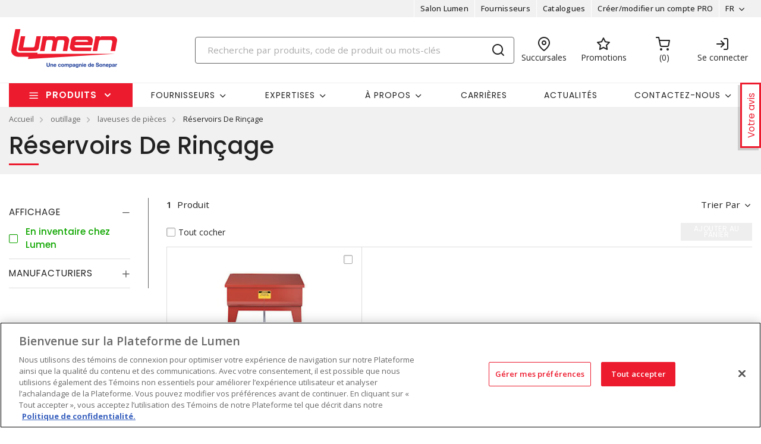

--- FILE ---
content_type: text/html; charset=utf-8
request_url: https://www.lumen.ca/fr/produits/25-outillage/13-laveuses-de-pieces/06-reservoirs-de-rincage
body_size: 58363
content:



<!DOCTYPE html>
<html lang="fr">
<head>
    
        <!--suppress CssUnusedSymbol -->
        <style>
            .mp-results {
                left: -2000px !important;
            }
        </style>
    
    <!-- Google Tag Manager -->




            <!-- OneTrust Cookies Consent Notice start -->
            <script>
            // Define dataLayer and the gtag function.
            window.dataLayer = window.dataLayer || [];
            function gtag(){dataLayer.push(arguments);}
            gtag('consent', 'default', {
                'ad_storage': 'granted',
                'analytics_storage': 'granted',
                'ad_user_data': 'granted',
                'ad_personalization': 'granted',
                'wait_for_update': 500
            });
            </script>
                <script src="https://cdn.cookielaw.org/scripttemplates/otSDKStub.js" data-document-language="true" type="text/javascript" charset="UTF-8" data-domain-script="01917aab-2885-7bdd-aa97-fef125154e3d"></script>
                <script type="text/javascript">
                function OptanonWrapper() { }
            </script>

            <!-- OneTrust Cookies Consent Notice end -->
            
        <script type="text/javascript">
            const testData = false;
            const userId = '';
            const userNumericId = '';
            const isLoggedOut = '';
            const mainEvent = {
                'AccountId' : '0',
                'visitorType': 'B2CPrelogin',
                'br_data': {
                    'acct_id': '6502',
                    'domain_key': 'soneparcanada_fr_lumen',
                    'p_type': 'category',
                    'title' : 'R&#xE9;servoirs De Rin&#xE7;age',
                    'view_id' : 'base',
                    'catalogs' : ''
                    }
            };
            
            if (userId || isLoggedOut) {
                mainEvent.userId = userId || null;
                mainEvent.user_numeric_id = userNumericId || null;
            } 
            
            if (testData) {
                mainEvent.br_data.test_data = testData
            }
            
            (function() {
                var brtrk = document.createElement('script');
                brtrk.type = 'text/javascript';
                brtrk.async = true;
                brtrk.src = '//cdn.brcdn.com/v1/br-trk-6502.js';
                var s = document.getElementsByTagName('script')[0];
                s.parentNode.insertBefore(brtrk, s);
            })();

            window.dataLayer = window.dataLayer || [];
            window.dataLayer.push(mainEvent);
        </script>

        <script type="text/plain" class="optanon-category-C0002">     
            (function(c,l,a,r,i,t,y){         
                c[a]=c[a]||function(){
                (c[a].q=c[a].q||[]).push(arguments)
                };         
                t=l.createElement(r);
                t.async=1;
                t.src="https://www.clarity.ms/tag/"+i;         
                y=l.getElementsByTagName(r)[0];
                y.parentNode.insertBefore(t,y);     
            })(window, document, "clarity", "script", "muz1muem15"); 
        </script>
    <script type="text/javascript">
        const gtm = 'GTM-5NGZL8M';
    </script>
    <script defer type="text/javascript" src="/js/GoogleTagManager.js?v=GQNDhI9RNo3pyDMPm60Bb6Ow8keZA4QlIZHS_1HX8eY&amp;v=GQNDhI9RNo3pyDMPm60Bb6Ow8keZA4QlIZHS_1HX8eY"></script>
    <script src="/js/url-service.js"></script>
    
    <!-- End Google Tag Manager -->
    <meta charset="utf-8" />
    <meta name="viewport" content="width=device-width, initial-scale=1.0" />

        <meta name="apple-itunes-app" content="app-id=6451453496">

        <title>R&#xE9;servoirs De Rin&#xE7;age</title>


    
                <link rel="canonical" href="/fr/produits/25-outillage/13-laveuses-de-pieces/06-reservoirs-de-rincage" />
                        <link rel="alternate" href="/fr/produits/25-outillage/13-laveuses-de-pieces/06-reservoirs-de-rincage" hreflang="fr-ca"/>
                    <link rel="alternate" href="/en/products/25-tools-instruments/13-part-washers/06-rinse-tanks" hreflang="en-ca" />

    <link rel="stylesheet" href="https://fonts.googleapis.com/css?family=Open+Sans:300,300i,400,400i,500,500i,600,600i,700%7CPoppins:300,300i,400,400i,500,500i,600,600i,700%7CRoboto:ital,wght@0,100;0,300;0,400;0,500;0,700;0,900;1,100;1,300;1,400;1,500;1,700;1,900" />
    <link rel="stylesheet" href="/css/bundle-10.min.css?v=7w5tmII7DmnksKVLF71C2SmesDo" />
    <link href="/images/favicon-10.png" rel="icon" />

    <!--suppress JSUnresolvedLibraryURL -->
    <script src="https://code.jquery.com/jquery-3.7.1.min.js"></script>
        <script async src="https://cdn.userway.org/widget.js" data-account="yxjSlhyijR"></script>
    <script src="https://cdnjs.cloudflare.com/ajax/libs/knockout/3.5.0/knockout-min.js"></script>
    <script src="/js/knockout/configuration.js?v=dCJaAWxZlMDzagqip_q9wv0ZeXGGDHy5Y3-8Qw4yhks&amp;v=dCJaAWxZlMDzagqip_q9wv0ZeXGGDHy5Y3-8Qw4yhks"></script>
                <script src="/js/knockout/cable-service.js?v=WJBY24G2DIzlufuOUy6xi_XAUyGA6lclZfcickIJbb8&amp;v=WJBY24G2DIzlufuOUy6xi_XAUyGA6lclZfcickIJbb8"></script>
    

    <script type="text/javascript" src="https://cdn.jsdelivr.net/npm/@kentico/kontent-smart-link@latest/dist/kontent-smart-link.umd.min.js"></script>
    <script type="text/javascript">
      KontentSmartLink.initializeOnLoad({ queryParam: "preview" });
    </script>
</head>

<body id="page-content" class="b2c" data-kontent-project-id="735b310b-a0c0-00c8-b91c-7a4d02d6dce5" data-kontent-language-codename="fr">
    <!-- Google Tag Manager (noscript) -->
    <noscript>
        <iframe src="https://www.googletagmanager.com/ns.html?id=GTM-5NGZL8M" height="0" width="0" style="display: none; visibility: hidden"></iframe>
    </noscript>
<!-- End Google Tag Manager (noscript) -->
    <div id="overlay"></div>
       
    
    
    
    <script defer src="/js/bundle-dist.min.js?v=m6JESUjcPxFogrzjoMP_ucJ1iA4"></script>

<!--suppress JSUnresolvedLibraryURL -->
<script src="https://www.google.com/recaptcha/api.js?hl=fr" async defer></script>



    <script defer src="/js/bundle-custom.min.js?v=3ZmyG4Le7SzF-4hsrMQI_GCFIXM"></script>

<script src="/js/custom/shared/quantityinput.js?v=5onm7uz5tIKLIoXT6Y7FT8s1X-KbMNztAEFdriEk9iM&amp;v=5onm7uz5tIKLIoXT6Y7FT8s1X-KbMNztAEFdriEk9iM"></script>
<script src="/js/custom/shared/widget.js?v=uMhxBzk3RIYytBnQzY7H-50sxn9Fgr1B-X53W0sniQ4&amp;v=uMhxBzk3RIYytBnQzY7H-50sxn9Fgr1B-X53W0sniQ4"></script>

    <input type="hidden" id="userAgent" value="Mozilla/5.0 (Macintosh; Intel Mac OS X 10_15_7) AppleWebKit/537.36 (KHTML, like Gecko) Chrome/131.0.0.0 Safari/537.36; ClaudeBot/1.0; &#x2B;claudebot@anthropic.com)" />
    


        
    <header class="loggedout" data-kontent-item-id="6262bb39-2c34-46ba-9357-f832b08bf2b9">
        <div class="quicklinks">
            <div class="container d-flex">
                    <div class="col-sm-4"></div>
                

                <div class="col-sm-4">
                    <ul class="nav nav-pills">
                            
                                
                            
                                    <li class="nav-item _desktop"> <a class="nav-link" id="TopSectionHeader-" href="https://www.lumen.ca/fr/salon-lumen-" target="_self"><i class="fe"></i>Salon Lumen<i class=""></i></a> </li>
                                    <li class="nav-item _desktop"> <a class="nav-link" id="TopSectionHeader-" href="https://www.lumen.ca/fr/nos-partenaires-" target="_self"><i class="fe"></i>Fournisseurs<i class=""></i></a> </li>
                                    <li class="nav-item _desktop"> <a class="nav-link" id="TopSectionHeader-Catalogues" href="/fr/catalogues-" target="_self"><i class="fe"></i>Catalogues<i class=""></i></a> </li>
                                    <li class="nav-item _desktop"> <a class="nav-link" id="TopSectionHeader-New-Customer" href="/fr/creer-un-compte-" target="_self"><i class="fe"></i>Cr&#xE9;er/modifier un compte PRO<i class=""></i></a> </li>
                        <li class="nav-item dropdown">
                            

    <a class="nav-link dropdown-toggle" id="langItemSlide" data-toggle="dropdown" href="#" role="button" aria-haspopup="true" aria-expanded="false">FR</a>
        <div class="dropdown-menu" id="langContentSlide"><a class="dropdown-item" href="/en/products/25-tools-instruments/13-part-washers/06-rinse-tanks">EN</a></div>

                        </li>
                    </ul>
                </div>
            </div>
        </div>
        <div class="header-main">
            <div class="container d-flex justify-content-between">
                        <div class="logo col-xs-3">
                            <a href="/fr">
                                <img src="https://assets-us-01.kc-usercontent.com:443/735b310b-a0c0-00c8-b91c-7a4d02d6dce5/fb659565-d26c-4532-b01b-86cc58401ace/Logo-Lumen-FR.png" alt="Logo Lumen" />
                            </a>
                        </div>
                
                <div class="search col-lg-6">
                        <div id="search-box" class="_desktop">
        <div id="search-panel" class="el-search-panel container-fluid" style="display: none;">
    </div>
    <form id="SearchBar" class="form-inline" method="post" action="/fr/recherche/redirecttosearch">
        <input name="query" id="MenuContent_txtSearchField" data-e2e-testing-id="search-bar" autocomplete="off" class="form-control typeahead data-hj-allow" type="search" value="" placeholder="Recherche par produits, code de produit ou mots-cl&#xE9;s" aria-label="Search" hx-post="/fr/recherche/typeahead" hx-target=".el-search-panel" hx-include="[name=query]" hx-trigger="keyup delay:250ms, click delay:250ms">
        <button class="btn srch-submit" type="submit">
            <i data-e2e-testing-id="search-icon" class="fe fe-search"></i>
        </button>
    <input name="__RequestVerificationToken" type="hidden" value="CfDJ8IkHRQN3ei9Np1o3bnKX2RcokCOv6zxotfuR9P_yvQYlqq_JfxvXRKvjeGFGQLUhXHbNT-JKEtAoPqkhqkmbvFffJCLn1m7wZeUWKkyXj5-X5GfVvZ3BwUwLluWBcmVNywywu2AHqW0gsOrFFIU0rng" /></form>
</div>
                        <div class="location icon">
                            <a href="/fr/succursales" target="_self">
                                <i class="fe fe-map-pin"></i>
                                <span>Succursales</span>
                            </a>
                        </div>
                    
                        
                                <div class="promotions icon">
                                        <a href="https://www.lumen.ca/fr/recherche/promotions%20Lumen" target="_self">
                                            <i class="fe fe-star"></i>
                                            <span>Promotions</span>
                                        </a>
                                </div>
                        
                            <div id="minicart" class="cart icon" data-e2e-testing-id="cart-icon">
	<a href="/fr/cart">
		<i data-bind="hidden: initialized" class="fa fa-spinner fa-spin fa-2x"></i>
		<i data-bind="visible: initialized" class="fe fe-shopping-cart" style="display: none;"></i>
		<span data-bind="text: itemCount, visible: initialized" class="count" data-e2e-testing-id="cart-count" style="display: none;"></span>
	</a>
</div>

                              
                    
                    
                    
                        
                            <div class="login icon"><a href="/fr/account/login?returnUrl=%2Ffr%2Fproduits%2F25-outillage%2F13-laveuses-de-pieces%2F06-reservoirs-de-rincage" target="" data-e2e-testing-id="login-icon"><i class="fe fe-log-in"></i><span>Se connecter</span></a></div>
                            

                        
                    
                        <div class="srch-mob _mobile"><a href="#"><i class="fe fe-search"></i></a></div>
                </div>
            </div>
        </div>
    </header>
    <nav class="navbar navbar-expand-lg navbar-light bg-light">
        <div class="container ">
                
        <div class="col-sm-3 products-menu">
            <button class="navbar-toggler" type="button" data-toggle="collapse" data-target="#proMenuContent" aria-controls="proMenuContent" aria-expanded="false" aria-label="Toggle navigation">Produits</button>
            <div class="collapse navbar-collapse" id="proMenuContent">
                <ul class="navbar-nav _main">
                    <li class="nav-item dropdown">
                        <a class="nav-link dropdown-toggle" href="#" id="level1" role="button" data-e2e-testing-id="product-menu" data-toggle="dropdown" aria-haspopup="true" aria-expanded="false">Produits</a>
                        <div class="dropdown-menu" aria-labelledby="level1">
                            <ul class="navbar-nav level1">
                                    <li class="nav-item dropdown" data-e2e-testing-id="category-level1-1">
                                        <label><a href="/fr/produits/50-liquidation">Liquidation</a></label>
                                        <a class="nav-link dropdown-toggle _mobile" href="" id="level2" role="button" data-toggle="dropdown" aria-haspopup="true" aria-expanded="false"></a>
                                        <div class="dropdown-menu roll-out" aria-labelledby="level2">
                                            <div class="left">
                                                <div class="title">
                                                    <label>Liquidation</label>
                                                    <a class="links" href="/fr/produits/50-liquidation">Voir tous les produits</a>
                                                </div>
                                                <ul class="navbar-nav level2 scroll-content">
                                                                <li class="dropdown-item" data-e2e-testing-id="category-level2-1-1">
                                                                    <a class="nav-link" href="/fr/produits/50-liquidation/03-controle-et-automatisation">Contr&#xF4;le et automatisation</a>
                                                                    
                                                                    
                                                                </li>
                                                                <li class="dropdown-item" data-e2e-testing-id="category-level2-1-2">
                                                                    <a class="nav-link" href="/fr/produits/50-liquidation/08-fixations-et-quincaillerie">Fixations et quincaillerie</a>
                                                                    
                                                                    
                                                                </li>
                                                                <li class="dropdown-item" data-e2e-testing-id="category-level2-1-3">
                                                                    <a class="nav-link" href="/fr/produits/50-liquidation/09-chauffage-et-ventilation">Chauffage et Ventilation</a>
                                                                    
                                                                    
                                                                </li>
                                                                <li class="dropdown-item" data-e2e-testing-id="category-level2-1-4">
                                                                    <a class="nav-link" href="/fr/produits/50-liquidation/10-eclairage">&#xC9;clairage</a>
                                                                    
                                                                    
                                                                </li>
                                                                <li class="dropdown-item" data-e2e-testing-id="category-level2-1-5">
                                                                    <a class="nav-link" href="/fr/produits/50-liquidation/11-fournitures-de-bureau-et-demballage">Fournitures de Bureau et d&#x27;Emballage</a>
                                                                    
                                                                    
                                                                </li>
                                                                <li class="dropdown-item" data-e2e-testing-id="category-level2-1-6">
                                                                    <a class="nav-link" href="/fr/produits/50-liquidation/12-distribution-electrique">Distribution &#xC9;lectrique</a>
                                                                    
                                                                    
                                                                </li>
                                                                <li class="dropdown-item" data-e2e-testing-id="category-level2-1-7">
                                                                    <a class="nav-link" href="/fr/produits/50-liquidation/14-produits-de-securite">Produits de S&#xE9;curit&#xE9;</a>
                                                                    
                                                                    
                                                                </li>
                                                                <li class="dropdown-item" data-e2e-testing-id="category-level2-1-8">
                                                                    <a class="nav-link" href="/fr/produits/50-liquidation/16-interrupteurs-et-plaques-murales">Interrupteurs et Plaques Murales</a>
                                                                    
                                                                    
                                                                </li>
                                                                <li class="dropdown-item" data-e2e-testing-id="category-level2-1-9">
                                                                    <a class="nav-link" href="/fr/produits/50-liquidation/17-outils-et-instruments">Outils et Instruments</a>
                                                                    
                                                                    
                                                                </li>
                                                </ul>


                                            </div>
                                        </div>
                                    </li>
                                    <li class="nav-item dropdown" data-e2e-testing-id="category-level1-2">
                                        <label><a href="/fr/produits/32-bornes-de-recharge">Bornes de recharge</a></label>
                                        <a class="nav-link dropdown-toggle _mobile" href="" id="level2" role="button" data-toggle="dropdown" aria-haspopup="true" aria-expanded="false"></a>
                                        <div class="dropdown-menu roll-out" aria-labelledby="level2">
                                            <div class="left">
                                                <div class="title">
                                                    <label>Bornes de recharge</label>
                                                    <a class="links" href="/fr/produits/32-bornes-de-recharge">Voir tous les produits</a>
                                                </div>
                                                <ul class="navbar-nav level2 scroll-content">
                                                                <li class="dropdown-item" data-e2e-testing-id="category-level2-2-1">
                                                                    <a class="nav-link" href="/fr/produits/32-bornes-de-recharge/01-bornes-de-recharge-residentielles">Bornes de recharge r&#xE9;sidentielles</a>
                                                                    
                                                                            <ul class="navbar-nav level3">
                                                                                    <li class="dropdown-item" data-e2e-testing-id="category-level3-2-1-1"> <a class="nav-link" href="/fr/produits/32-bornes-de-recharge/01-bornes-de-recharge-residentielles/02-chargeurs-niveau-2">Chargeurs Niveau 2</a></li>
                                                                            </ul>
                                                                    
                                                                </li>
                                                                <li class="dropdown-item" data-e2e-testing-id="category-level2-2-2">
                                                                    <a class="nav-link" href="/fr/produits/32-bornes-de-recharge/02-bornes-de-recharge-commerciales">Bornes de recharge commerciales</a>
                                                                    
                                                                            <ul class="navbar-nav level3">
                                                                                    <li class="dropdown-item" data-e2e-testing-id="category-level3-2-2-1"> <a class="nav-link" href="/fr/produits/32-bornes-de-recharge/02-bornes-de-recharge-commerciales/01-chargeurs-commerciaux-niveau-2">Chargeurs commerciaux Niveau 2</a></li>
                                                                                    <li class="dropdown-item" data-e2e-testing-id="category-level3-2-2-2"> <a class="nav-link" href="/fr/produits/32-bornes-de-recharge/02-bornes-de-recharge-commerciales/02-stations-de-recharge-rapide-dc-niveau-3">Stations de recharge rapide DC Niveau 3</a></li>
                                                                                    <li class="dropdown-item" data-e2e-testing-id="category-level3-2-2-3"> <a class="nav-link" href="/fr/produits/32-bornes-de-recharge/02-bornes-de-recharge-commerciales/03-stations-de-recharge-velo-electrique-trottinette-electrique">Stations de recharge V&#xE9;lo &#xE9;lectrique &amp; Trottinette &#xE9;lectrique</a></li>
                                                                            </ul>
                                                                    
                                                                </li>
                                                                <li class="dropdown-item" data-e2e-testing-id="category-level2-2-3">
                                                                    <a class="nav-link" href="/fr/produits/32-bornes-de-recharge/03-accessoires-pour-borne-de-recharge">Accessoires pour borne de recharge</a>
                                                                    
                                                                            <ul class="navbar-nav level3">
                                                                                    <li class="dropdown-item" data-e2e-testing-id="category-level3-2-3-1"> <a class="nav-link" href="/fr/produits/32-bornes-de-recharge/03-accessoires-pour-borne-de-recharge/01-accessoires-de-recharge-residentielle">Accessoires de recharge r&#xE9;sidentielle</a></li>
                                                                                    <li class="dropdown-item" data-e2e-testing-id="category-level3-2-3-2"> <a class="nav-link" href="/fr/produits/32-bornes-de-recharge/03-accessoires-pour-borne-de-recharge/02-accessoires-de-recharge-commerciale">Accessoires de recharge commerciale</a></li>
                                                                            </ul>
                                                                    
                                                                </li>
                                                                <li class="dropdown-item" data-e2e-testing-id="category-level2-2-4">
                                                                    <a class="nav-link" href="/fr/produits/32-bornes-de-recharge/04-systemes-de-gestion-de-lenergie">Syst&#xE8;mes de gestion de l&#x27;&#xE9;nergie</a>
                                                                    
                                                                            <ul class="navbar-nav level3">
                                                                                    <li class="dropdown-item" data-e2e-testing-id="category-level3-2-4-1"> <a class="nav-link" href="/fr/produits/32-bornes-de-recharge/04-systemes-de-gestion-de-lenergie/01-systemes-et-composants-de-gestion-de-lenergie">Syst&#xE8;mes et composants de gestion de l&#x27;&#xE9;nergie</a></li>
                                                                            </ul>
                                                                    
                                                                </li>
                                                </ul>


                                            </div>
                                        </div>
                                    </li>
                                    <li class="nav-item dropdown" data-e2e-testing-id="category-level1-3">
                                        <label><a href="/fr/produits/20-distribution-electrique">Distribution &#xE9;lectrique</a></label>
                                        <a class="nav-link dropdown-toggle _mobile" href="" id="level2" role="button" data-toggle="dropdown" aria-haspopup="true" aria-expanded="false"></a>
                                        <div class="dropdown-menu roll-out" aria-labelledby="level2">
                                            <div class="left">
                                                <div class="title">
                                                    <label>Distribution &#xE9;lectrique</label>
                                                    <a class="links" href="/fr/produits/20-distribution-electrique">Voir tous les produits</a>
                                                </div>
                                                <ul class="navbar-nav level2 scroll-content">
                                                                <li class="dropdown-item" data-e2e-testing-id="category-level2-3-1">
                                                                    <a class="nav-link" href="/fr/produits/20-distribution-electrique/01-barre-blindee-et-accessoires">Barre blind&#xE9;e et accessoires</a>
                                                                    
                                                                            <ul class="navbar-nav level3">
                                                                                    <li class="dropdown-item" data-e2e-testing-id="category-level3-3-1-1"> <a class="nav-link" href="/fr/produits/20-distribution-electrique/01-barre-blindee-et-accessoires/01-unite-enfichable">Unit&#xE9; enfichable</a></li>
                                                                                    <li class="dropdown-item" data-e2e-testing-id="category-level3-3-1-2"> <a class="nav-link" href="/fr/produits/20-distribution-electrique/01-barre-blindee-et-accessoires/02-accessoires-pour-barre-blindee">Accessoires pour barre blind&#xE9;e</a></li>
                                                                            </ul>
                                                                    
                                                                </li>
                                                                <li class="dropdown-item" data-e2e-testing-id="category-level2-3-2">
                                                                    <a class="nav-link" href="/fr/produits/20-distribution-electrique/02-disjoncteurs">Disjoncteurs</a>
                                                                    
                                                                            <ul class="navbar-nav level3">
                                                                                    <li class="dropdown-item" data-e2e-testing-id="category-level3-3-2-1"> <a class="nav-link" href="/fr/produits/20-distribution-electrique/02-disjoncteurs/03-accessoires-de-disjoncteurs">Accessoires de disjoncteurs</a></li>
                                                                                    <li class="dropdown-item" data-e2e-testing-id="category-level3-3-2-2"> <a class="nav-link" href="/fr/produits/20-distribution-electrique/02-disjoncteurs/06-disjoncteurs-de-puissance-basse-tension">Disjoncteurs de puissance basse tension</a></li>
                                                                                    <li class="dropdown-item" data-e2e-testing-id="category-level3-3-2-3"> <a class="nav-link" href="/fr/produits/20-distribution-electrique/02-disjoncteurs/07-disjoncteurs-de-puissance-moyenne-tension">Disjoncteurs de puissance moyenne tension</a></li>
                                                                                    <li class="dropdown-item" data-e2e-testing-id="category-level3-3-2-4"> <a class="nav-link" href="/fr/produits/20-distribution-electrique/02-disjoncteurs/08-disjoncteurs-miniatures">Disjoncteurs miniatures</a></li>
                                                                                    <li class="dropdown-item" data-e2e-testing-id="category-level3-3-2-5"> <a class="nav-link" href="/fr/produits/20-distribution-electrique/02-disjoncteurs/09-disjoncteurs-a-boitier-moule">Disjoncteurs &#xE0; bo&#xEE;tier moul&#xE9;</a></li>
                                                                                    <a class="links" href="/fr/produits/20-distribution-electrique/02-disjoncteurs">Voir tout</a>
                                                                            </ul>
                                                                    
                                                                </li>
                                                                <li class="dropdown-item" data-e2e-testing-id="category-level2-3-3">
                                                                    <a class="nav-link" href="/fr/produits/20-distribution-electrique/03-interrupteurs-de-securite-et-de-deconnexion">Interrupteurs de s&#xE9;curit&#xE9; et de d&#xE9;connexion</a>
                                                                    
                                                                            <ul class="navbar-nav level3">
                                                                                    <li class="dropdown-item" data-e2e-testing-id="category-level3-3-3-1"> <a class="nav-link" href="/fr/produits/20-distribution-electrique/03-interrupteurs-de-securite-et-de-deconnexion/01-interrupteurs-de-securite-a-fusibles">Interrupteurs de s&#xE9;curit&#xE9; &#xE0; fusibles</a></li>
                                                                                    <li class="dropdown-item" data-e2e-testing-id="category-level3-3-3-2"> <a class="nav-link" href="/fr/produits/20-distribution-electrique/03-interrupteurs-de-securite-et-de-deconnexion/02-interrupteurs-de-securite-sans-fusible">Interrupteurs de s&#xE9;curit&#xE9; sans fusible</a></li>
                                                                                    <li class="dropdown-item" data-e2e-testing-id="category-level3-3-3-3"> <a class="nav-link" href="/fr/produits/20-distribution-electrique/03-interrupteurs-de-securite-et-de-deconnexion/03-accessoires-dinterrupteurs-de-securite">Accessoires d&#x27;interrupteurs de s&#xE9;curit&#xE9;</a></li>
                                                                                    <li class="dropdown-item" data-e2e-testing-id="category-level3-3-3-4"> <a class="nav-link" href="/fr/produits/20-distribution-electrique/03-interrupteurs-de-securite-et-de-deconnexion/04-interrupteurscommutateurs-de-transfert">Interrupteurs/Commutateurs de transfert</a></li>
                                                                            </ul>
                                                                    
                                                                </li>
                                                                <li class="dropdown-item" data-e2e-testing-id="category-level2-3-4">
                                                                    <a class="nav-link" href="/fr/produits/20-distribution-electrique/04-fusibles">Fusibles</a>
                                                                    
                                                                            <ul class="navbar-nav level3">
                                                                                    <li class="dropdown-item" data-e2e-testing-id="category-level3-3-4-1"> <a class="nav-link" href="/fr/produits/20-distribution-electrique/04-fusibles/01-fusibles-automobiles">Fusibles automobiles</a></li>
                                                                                    <li class="dropdown-item" data-e2e-testing-id="category-level3-3-4-2"> <a class="nav-link" href="/fr/produits/20-distribution-electrique/04-fusibles/02-fusibles-britanniques-et-iec">Fusibles britanniques et IEC</a></li>
                                                                                    <li class="dropdown-item" data-e2e-testing-id="category-level3-3-4-3"> <a class="nav-link" href="/fr/produits/20-distribution-electrique/04-fusibles/03-fusibles-de-limiteur-de-cables">Fusibles de limiteur de c&#xE2;bles</a></li>
                                                                                    <li class="dropdown-item" data-e2e-testing-id="category-level3-3-4-4"> <a class="nav-link" href="/fr/produits/20-distribution-electrique/04-fusibles/04-fusibles-de-cartouches">Fusibles de cartouches</a></li>
                                                                                    <li class="dropdown-item" data-e2e-testing-id="category-level3-3-4-5"> <a class="nav-link" href="/fr/produits/20-distribution-electrique/04-fusibles/05-fusibles-limitant-le-courant">Fusibles limitant le courant</a></li>
                                                                                    <a class="links" href="/fr/produits/20-distribution-electrique/04-fusibles">Voir tout</a>
                                                                            </ul>
                                                                    
                                                                </li>
                                                                <li class="dropdown-item" data-e2e-testing-id="category-level2-3-5">
                                                                    <a class="nav-link" href="/fr/produits/20-distribution-electrique/05-produits-de-mise-a-la-terre">Produits de mise &#xE0; la terre</a>
                                                                    
                                                                            <ul class="navbar-nav level3">
                                                                                    <li class="dropdown-item" data-e2e-testing-id="category-level3-3-5-1"> <a class="nav-link" href="/fr/produits/20-distribution-electrique/05-produits-de-mise-a-la-terre/01-accessoires-de-jeux-de-barres">Accessoires de jeux de barres</a></li>
                                                                                    <li class="dropdown-item" data-e2e-testing-id="category-level3-3-5-2"> <a class="nav-link" href="/fr/produits/20-distribution-electrique/05-produits-de-mise-a-la-terre/02-jeux-de-barres">Jeux de barres</a></li>
                                                                                    <li class="dropdown-item" data-e2e-testing-id="category-level3-3-5-3"> <a class="nav-link" href="/fr/produits/20-distribution-electrique/05-produits-de-mise-a-la-terre/03-connecteurs-tresses-flexibles">Connecteurs tr&#xE9;ss&#xE9;s flexibles</a></li>
                                                                                    <li class="dropdown-item" data-e2e-testing-id="category-level3-3-5-4"> <a class="nav-link" href="/fr/produits/20-distribution-electrique/05-produits-de-mise-a-la-terre/04-tiges-de-mise-a-la-terre">Tiges de mise &#xE0; la terre</a></li>
                                                                                    <li class="dropdown-item" data-e2e-testing-id="category-level3-3-5-5"> <a class="nav-link" href="/fr/produits/20-distribution-electrique/05-produits-de-mise-a-la-terre/05-barre-de-neutre-et-mise-a-la-terre">Barre de neutre et mise &#xE0; la terre</a></li>
                                                                                    <a class="links" href="/fr/produits/20-distribution-electrique/05-produits-de-mise-a-la-terre">Voir tout</a>
                                                                            </ul>
                                                                    
                                                                </li>
                                                                <li class="dropdown-item" data-e2e-testing-id="category-level2-3-6">
                                                                    <a class="nav-link" href="/fr/produits/20-distribution-electrique/06-panneaux-de-distribution-residentiels">Panneaux de distribution r&#xE9;sidentiels</a>
                                                                    
                                                                            <ul class="navbar-nav level3">
                                                                                    <li class="dropdown-item" data-e2e-testing-id="category-level3-3-6-1"> <a class="nav-link" href="/fr/produits/20-distribution-electrique/06-panneaux-de-distribution-residentiels/01-accessoires-de-panneaux-de-distribution">Accessoires de panneaux de distribution</a></li>
                                                                                    <li class="dropdown-item" data-e2e-testing-id="category-level3-3-6-2"> <a class="nav-link" href="/fr/produits/20-distribution-electrique/06-panneaux-de-distribution-residentiels/03-interieur-de-centre-de-distribution">Int&#xE9;rieur de centre de distribution</a></li>
                                                                                    <li class="dropdown-item" data-e2e-testing-id="category-level3-3-6-3"> <a class="nav-link" href="/fr/produits/20-distribution-electrique/06-panneaux-de-distribution-residentiels/04-panneaux-pour-piscine-et-spa">Panneaux pour piscine et spa</a></li>
                                                                                    <li class="dropdown-item" data-e2e-testing-id="category-level3-3-6-4"> <a class="nav-link" href="/fr/produits/20-distribution-electrique/06-panneaux-de-distribution-residentiels/06-panneaux-de-distribution-a-disjoncteur-principal-monophase">Panneaux de distribution &#xE0; disjoncteur principal monophas&#xE9;</a></li>
                                                                                    <li class="dropdown-item" data-e2e-testing-id="category-level3-3-6-5"> <a class="nav-link" href="/fr/produits/20-distribution-electrique/06-panneaux-de-distribution-residentiels/07-panneaux-de-distribution-convertibles-triphases">Panneaux de distribution convertibles triphas&#xE9;s</a></li>
                                                                                    <a class="links" href="/fr/produits/20-distribution-electrique/06-panneaux-de-distribution-residentiels">Voir tout</a>
                                                                            </ul>
                                                                    
                                                                </li>
                                                                <li class="dropdown-item" data-e2e-testing-id="category-level2-3-7">
                                                                    <a class="nav-link" href="/fr/produits/20-distribution-electrique/07-mesures">Mesures</a>
                                                                    
                                                                            <ul class="navbar-nav level3">
                                                                                    <li class="dropdown-item" data-e2e-testing-id="category-level3-3-7-1"> <a class="nav-link" href="/fr/produits/20-distribution-electrique/07-mesures/01-pieces-et-accessoires-de-compteurs">Pi&#xE8;ces et accessoires de compteurs</a></li>
                                                                                    <li class="dropdown-item" data-e2e-testing-id="category-level3-3-7-2"> <a class="nav-link" href="/fr/produits/20-distribution-electrique/07-mesures/02-modules-de-prise-de-compteur">Modules de prise de compteur</a></li>
                                                                                    <li class="dropdown-item" data-e2e-testing-id="category-level3-3-7-3"> <a class="nav-link" href="/fr/produits/20-distribution-electrique/07-mesures/04-boites-de-derivation">Bo&#xEE;tes de d&#xE9;rivation</a></li>
                                                                            </ul>
                                                                    
                                                                </li>
                                                                <li class="dropdown-item" data-e2e-testing-id="category-level2-3-8">
                                                                    <a class="nav-link" href="/fr/produits/20-distribution-electrique/08-panneaux-de-distribution-commerciaux">Panneaux de distribution commerciaux</a>
                                                                    
                                                                            <ul class="navbar-nav level3">
                                                                                    <li class="dropdown-item" data-e2e-testing-id="category-level3-3-8-1"> <a class="nav-link" href="/fr/produits/20-distribution-electrique/08-panneaux-de-distribution-commerciaux/01-kits-de-disjoncteurs-principaux">Kits de disjoncteurs principaux</a></li>
                                                                                    <li class="dropdown-item" data-e2e-testing-id="category-level3-3-8-2"> <a class="nav-link" href="/fr/produits/20-distribution-electrique/08-panneaux-de-distribution-commerciaux/02-kits-de-cosses-principales">Kits de cosses principales</a></li>
                                                                                    <li class="dropdown-item" data-e2e-testing-id="category-level3-3-8-3"> <a class="nav-link" href="/fr/produits/20-distribution-electrique/08-panneaux-de-distribution-commerciaux/03-boitiers-de-tableaux-electriques">Bo&#xEE;tiers de tableaux &#xE9;lectriques</a></li>
                                                                                    <li class="dropdown-item" data-e2e-testing-id="category-level3-3-8-4"> <a class="nav-link" href="/fr/produits/20-distribution-electrique/08-panneaux-de-distribution-commerciaux/04-interieurs-de-tableaux-electriques">Int&#xE9;rieurs de tableaux &#xE9;lectriques</a></li>
                                                                                    <li class="dropdown-item" data-e2e-testing-id="category-level3-3-8-5"> <a class="nav-link" href="/fr/produits/20-distribution-electrique/08-panneaux-de-distribution-commerciaux/05-pieces-et-accessoires-de-tableaux-electriques">Pi&#xE8;ces et accessoires de tableaux &#xE9;lectriques</a></li>
                                                                                    <a class="links" href="/fr/produits/20-distribution-electrique/08-panneaux-de-distribution-commerciaux">Voir tout</a>
                                                                            </ul>
                                                                    
                                                                </li>
                                                                <li class="dropdown-item" data-e2e-testing-id="category-level2-3-9">
                                                                    <a class="nav-link" href="/fr/produits/20-distribution-electrique/09-tableaux-de-distribution-et-appareillage">Tableaux de distribution et appareillage</a>
                                                                    
                                                                            <ul class="navbar-nav level3">
                                                                                    <li class="dropdown-item" data-e2e-testing-id="category-level3-3-9-1"> <a class="nav-link" href="/fr/produits/20-distribution-electrique/09-tableaux-de-distribution-et-appareillage/01-pieces-et-accessoires-de-tableaux-de-distribution">Pi&#xE8;ces et accessoires de tableaux de distribution</a></li>
                                                                            </ul>
                                                                    
                                                                </li>
                                                                <li class="dropdown-item" data-e2e-testing-id="category-level2-3-10">
                                                                    <a class="nav-link" href="/fr/produits/20-distribution-electrique/11-puissance-temporaire">Puissance temporaire</a>
                                                                    
                                                                            <ul class="navbar-nav level3">
                                                                                    <li class="dropdown-item" data-e2e-testing-id="category-level3-3-10-1"> <a class="nav-link" href="/fr/produits/20-distribution-electrique/11-puissance-temporaire/01-panneaux-de-prise-de-courant-a-compteur-dalimentation">Panneaux de prise de courant &#xE0; compteur / d&#x27;alimentation</a></li>
                                                                                    <li class="dropdown-item" data-e2e-testing-id="category-level3-3-10-2"> <a class="nav-link" href="/fr/produits/20-distribution-electrique/11-puissance-temporaire/02-socles-de-prise-de-courant-mesures">Socles de prise de courant mesur&#xE9;s</a></li>
                                                                                    <li class="dropdown-item" data-e2e-testing-id="category-level3-3-10-3"> <a class="nav-link" href="/fr/produits/20-distribution-electrique/11-puissance-temporaire/03-accessoires-pour-panneaux-de-prise-de-courant-et-piedestal">Accessoires pour panneaux de prise de courant et pi&#xE9;destal</a></li>
                                                                                    <li class="dropdown-item" data-e2e-testing-id="category-level3-3-10-4"> <a class="nav-link" href="/fr/produits/20-distribution-electrique/11-puissance-temporaire/04-panneaux-de-prises-de-courant-non-mesure">Panneaux de prises de courant non mesur&#xE9;</a></li>
                                                                                    <li class="dropdown-item" data-e2e-testing-id="category-level3-3-10-5"> <a class="nav-link" href="/fr/produits/20-distribution-electrique/11-puissance-temporaire/05-socles-de-prise-de-courant-non-mesures">Socles de prise de courant non mesur&#xE9;s</a></li>
                                                                                    <a class="links" href="/fr/produits/20-distribution-electrique/11-puissance-temporaire">Voir tout</a>
                                                                            </ul>
                                                                    
                                                                </li>
                                                                <li class="dropdown-item" data-e2e-testing-id="category-level2-3-11">
                                                                    <a class="nav-link" href="/fr/produits/20-distribution-electrique/12-borniers-tarauds-et-bandes">Borniers, tarauds et bandes</a>
                                                                    
                                                                            <ul class="navbar-nav level3">
                                                                                    <li class="dropdown-item" data-e2e-testing-id="category-level3-3-11-1"> <a class="nav-link" href="/fr/produits/20-distribution-electrique/12-borniers-tarauds-et-bandes/01-accessoires-pour-borniers">Accessoires pour borniers</a></li>
                                                                                    <li class="dropdown-item" data-e2e-testing-id="category-level3-3-11-2"> <a class="nav-link" href="/fr/produits/20-distribution-electrique/12-borniers-tarauds-et-bandes/02-marqueurs-de-borniers">Marqueurs de borniers</a></li>
                                                                                    <li class="dropdown-item" data-e2e-testing-id="category-level3-3-11-3"> <a class="nav-link" href="/fr/produits/20-distribution-electrique/12-borniers-tarauds-et-bandes/03-borniers">Borniers</a></li>
                                                                                    <li class="dropdown-item" data-e2e-testing-id="category-level3-3-11-4"> <a class="nav-link" href="/fr/produits/20-distribution-electrique/12-borniers-tarauds-et-bandes/04-borniers-en-bande">Borniers en bande</a></li>
                                                                            </ul>
                                                                    
                                                                </li>
                                                                <li class="dropdown-item" data-e2e-testing-id="category-level2-3-12">
                                                                    <a class="nav-link" href="/fr/produits/20-distribution-electrique/13-transformateurs">Transformateurs</a>
                                                                    
                                                                            <ul class="navbar-nav level3">
                                                                                    <li class="dropdown-item" data-e2e-testing-id="category-level3-3-12-1"> <a class="nav-link" href="/fr/produits/20-distribution-electrique/13-transformateurs/02-transformateurs-a-tension-constante">Transformateurs &#xE0; tension constante</a></li>
                                                                                    <li class="dropdown-item" data-e2e-testing-id="category-level3-3-12-2"> <a class="nav-link" href="/fr/produits/20-distribution-electrique/13-transformateurs/03-transformateurs-de-commande">Transformateurs de commande</a></li>
                                                                                    <li class="dropdown-item" data-e2e-testing-id="category-level3-3-12-3"> <a class="nav-link" href="/fr/produits/20-distribution-electrique/13-transformateurs/04-transformateurs-de-courant">Transformateurs de courant</a></li>
                                                                                    <li class="dropdown-item" data-e2e-testing-id="category-level3-3-12-4"> <a class="nav-link" href="/fr/produits/20-distribution-electrique/13-transformateurs/05-transformateurs-encapsules">Transformateurs encapsul&#xE9;s</a></li>
                                                                                    <li class="dropdown-item" data-e2e-testing-id="category-level3-3-12-5"> <a class="nav-link" href="/fr/produits/20-distribution-electrique/13-transformateurs/06-transformateurs-disolement">Transformateurs d&#x27;isolement</a></li>
                                                                                    <a class="links" href="/fr/produits/20-distribution-electrique/13-transformateurs">Voir tout</a>
                                                                            </ul>
                                                                    
                                                                </li>
                                                </ul>


                                            </div>
                                        </div>
                                    </li>
                                    <li class="nav-item dropdown" data-e2e-testing-id="category-level1-4">
                                        <label><a href="/fr/produits/18-eclairage">&#xC9;clairage</a></label>
                                        <a class="nav-link dropdown-toggle _mobile" href="" id="level2" role="button" data-toggle="dropdown" aria-haspopup="true" aria-expanded="false"></a>
                                        <div class="dropdown-menu roll-out" aria-labelledby="level2">
                                            <div class="left">
                                                <div class="title">
                                                    <label>&#xC9;clairage</label>
                                                    <a class="links" href="/fr/produits/18-eclairage">Voir tous les produits</a>
                                                </div>
                                                <ul class="navbar-nav level2 scroll-content">
                                                                <li class="dropdown-item" data-e2e-testing-id="category-level2-4-1">
                                                                    <a class="nav-link" href="/fr/produits/18-eclairage/01-ballasts-demarreurs-et-condensateurs">Ballasts, d&#xE9;marreurs et condensateurs</a>
                                                                    
                                                                            <ul class="navbar-nav level3">
                                                                                    <li class="dropdown-item" data-e2e-testing-id="category-level3-4-1-1"> <a class="nav-link" href="/fr/produits/18-eclairage/01-ballasts-demarreurs-et-condensateurs/01-accessoires-de-ballasts">Accessoires de ballasts</a></li>
                                                                                    <li class="dropdown-item" data-e2e-testing-id="category-level3-4-1-2"> <a class="nav-link" href="/fr/produits/18-eclairage/01-ballasts-demarreurs-et-condensateurs/02-kits-de-ballasts">Kits de ballasts</a></li>
                                                                                    <li class="dropdown-item" data-e2e-testing-id="category-level3-4-1-3"> <a class="nav-link" href="/fr/produits/18-eclairage/01-ballasts-demarreurs-et-condensateurs/03-condensateurs">Condensateurs</a></li>
                                                                                    <li class="dropdown-item" data-e2e-testing-id="category-level3-4-1-4"> <a class="nav-link" href="/fr/produits/18-eclairage/01-ballasts-demarreurs-et-condensateurs/04-ballast-fluorescents">Ballast fluorescents</a></li>
                                                                                    <li class="dropdown-item" data-e2e-testing-id="category-level3-4-1-5"> <a class="nav-link" href="/fr/produits/18-eclairage/01-ballasts-demarreurs-et-condensateurs/06-demarreur-ballast-hid-ignitor">D&#xE9;marreur Ballast HID ( Ignitor )</a></li>
                                                                                    <a class="links" href="/fr/produits/18-eclairage/01-ballasts-demarreurs-et-condensateurs">Voir tout</a>
                                                                            </ul>
                                                                    
                                                                </li>
                                                                <li class="dropdown-item" data-e2e-testing-id="category-level2-4-2">
                                                                    <a class="nav-link" href="/fr/produits/18-eclairage/02-luminaires">Luminaires</a>
                                                                    
                                                                            <ul class="navbar-nav level3">
                                                                                    <li class="dropdown-item" data-e2e-testing-id="category-level3-4-2-1"> <a class="nav-link" href="/fr/produits/18-eclairage/02-luminaires/01-eclairage-durgence-et-enseignes-de-sortie">&#xC9;clairage d&#x27;urgence et enseignes de sortie</a></li>
                                                                                    <li class="dropdown-item" data-e2e-testing-id="category-level3-4-2-2"> <a class="nav-link" href="/fr/produits/18-eclairage/02-luminaires/02-chaines-suspendues-et-tiges">Cha&#xEE;nes suspendues et tiges</a></li>
                                                                                    <li class="dropdown-item" data-e2e-testing-id="category-level3-4-2-3"> <a class="nav-link" href="/fr/produits/18-eclairage/02-luminaires/03-luminaires-pour-endroits-dangereux-luminaires-etanches-a-la-vapeur">Luminaires pour endroits dangereux / Luminaires &#xE9;tanches &#xE0; la vapeur</a></li>
                                                                                    <li class="dropdown-item" data-e2e-testing-id="category-level3-4-2-4"> <a class="nav-link" href="/fr/produits/18-eclairage/02-luminaires/04-appareils-declairage-interieur">Appareils d&#x27;&#xE9;clairage int&#xE9;rieur</a></li>
                                                                                    <li class="dropdown-item" data-e2e-testing-id="category-level3-4-2-5"> <a class="nav-link" href="/fr/produits/18-eclairage/02-luminaires/05-appareils-declairage-exterieur">Appareils d&#x27;&#xE9;clairage ext&#xE9;rieur</a></li>
                                                                                    <a class="links" href="/fr/produits/18-eclairage/02-luminaires">Voir tout</a>
                                                                            </ul>
                                                                    
                                                                </li>
                                                                <li class="dropdown-item" data-e2e-testing-id="category-level2-4-3">
                                                                    <a class="nav-link" href="/fr/produits/18-eclairage/03-lampes-de-poche-et-lampes-de-travail">Lampes de poche et lampes de travail</a>
                                                                    
                                                                            <ul class="navbar-nav level3">
                                                                                    <li class="dropdown-item" data-e2e-testing-id="category-level3-4-3-1"> <a class="nav-link" href="/fr/produits/18-eclairage/03-lampes-de-poche-et-lampes-de-travail/01-lampes-de-poche-combo">Lampes de poche combo</a></li>
                                                                                    <li class="dropdown-item" data-e2e-testing-id="category-level3-4-3-2"> <a class="nav-link" href="/fr/produits/18-eclairage/03-lampes-de-poche-et-lampes-de-travail/02-luminaires-de-quai">Luminaires de quai</a></li>
                                                                                    <li class="dropdown-item" data-e2e-testing-id="category-level3-4-3-3"> <a class="nav-link" href="/fr/produits/18-eclairage/03-lampes-de-poche-et-lampes-de-travail/04-accessoires-de-lampes-et-lampes-a-emplacements-multiples">Accessoires de lampes et lampes &#xE0; emplacements multiples</a></li>
                                                                                    <li class="dropdown-item" data-e2e-testing-id="category-level3-4-3-4"> <a class="nav-link" href="/fr/produits/18-eclairage/03-lampes-de-poche-et-lampes-de-travail/05-lampes-de-poche">Lampes de poche</a></li>
                                                                                    <li class="dropdown-item" data-e2e-testing-id="category-level3-4-3-5"> <a class="nav-link" href="/fr/produits/18-eclairage/03-lampes-de-poche-et-lampes-de-travail/06-lampes-frontales">Lampes frontales</a></li>
                                                                                    <a class="links" href="/fr/produits/18-eclairage/03-lampes-de-poche-et-lampes-de-travail">Voir tout</a>
                                                                            </ul>
                                                                    
                                                                </li>
                                                                <li class="dropdown-item" data-e2e-testing-id="category-level2-4-4">
                                                                    <a class="nav-link" href="/fr/produits/18-eclairage/04-ampoules">Ampoules</a>
                                                                    
                                                                            <ul class="navbar-nav level3">
                                                                                    <li class="dropdown-item" data-e2e-testing-id="category-level3-4-4-1"> <a class="nav-link" href="/fr/produits/18-eclairage/04-ampoules/01-lampes-fluorescentes-compactes">Lampes fluorescentes compactes</a></li>
                                                                                    <li class="dropdown-item" data-e2e-testing-id="category-level3-4-4-2"> <a class="nav-link" href="/fr/produits/18-eclairage/04-ampoules/02-tubes-fluorescents">Tubes fluorescents</a></li>
                                                                                    <li class="dropdown-item" data-e2e-testing-id="category-level3-4-4-3"> <a class="nav-link" href="/fr/produits/18-eclairage/04-ampoules/03-ampoules-halogenes">Ampoules halog&#xE8;nes</a></li>
                                                                                    <li class="dropdown-item" data-e2e-testing-id="category-level3-4-4-4"> <a class="nav-link" href="/fr/produits/18-eclairage/04-ampoules/04-ampoules-hid">Ampoules HID</a></li>
                                                                                    <li class="dropdown-item" data-e2e-testing-id="category-level3-4-4-5"> <a class="nav-link" href="/fr/produits/18-eclairage/04-ampoules/05-ampoules-incandescentes">Ampoules incandescentes</a></li>
                                                                                    <a class="links" href="/fr/produits/18-eclairage/04-ampoules">Voir tout</a>
                                                                            </ul>
                                                                    
                                                                </li>
                                                                <li class="dropdown-item" data-e2e-testing-id="category-level2-4-5">
                                                                    <a class="nav-link" href="/fr/produits/18-eclairage/05-controleurs-declairage-et-accessoires">Contr&#xF4;leurs d&#x27;&#xE9;clairage et accessoires</a>
                                                                    
                                                                            <ul class="navbar-nav level3">
                                                                                    <li class="dropdown-item" data-e2e-testing-id="category-level3-4-5-1"> <a class="nav-link" href="/fr/produits/18-eclairage/05-controleurs-declairage-et-accessoires/01-gestion-de-leclairage-numerique">Gestion de l&#x27;&#xE9;clairage num&#xE9;rique</a></li>
                                                                                    <li class="dropdown-item" data-e2e-testing-id="category-level3-4-5-2"> <a class="nav-link" href="/fr/produits/18-eclairage/05-controleurs-declairage-et-accessoires/03-modules-de-gradation">Modules de gradation</a></li>
                                                                                    <li class="dropdown-item" data-e2e-testing-id="category-level3-4-5-3"> <a class="nav-link" href="/fr/produits/18-eclairage/05-controleurs-declairage-et-accessoires/04-modules-dinterface">Modules d&#x27;interface</a></li>
                                                                                    <li class="dropdown-item" data-e2e-testing-id="category-level3-4-5-4"> <a class="nav-link" href="/fr/produits/18-eclairage/05-controleurs-declairage-et-accessoires/05-panneaux-de-controle-declairage">Panneaux de contr&#xF4;le d&#x27;&#xE9;clairage</a></li>
                                                                                    <li class="dropdown-item" data-e2e-testing-id="category-level3-4-5-5"> <a class="nav-link" href="/fr/produits/18-eclairage/05-controleurs-declairage-et-accessoires/06-interrupteurs-de-controle-declairage">Interrupteurs de contr&#xF4;le d&#x27;&#xE9;clairage</a></li>
                                                                                    <a class="links" href="/fr/produits/18-eclairage/05-controleurs-declairage-et-accessoires">Voir tout</a>
                                                                            </ul>
                                                                    
                                                                </li>
                                                </ul>


                                            </div>
                                        </div>
                                    </li>
                                    <li class="nav-item dropdown" data-e2e-testing-id="category-level1-5">
                                        <label><a href="/fr/produits/12-automatisation-et-controle">Automatisation et contr&#xF4;le</a></label>
                                        <a class="nav-link dropdown-toggle _mobile" href="" id="level2" role="button" data-toggle="dropdown" aria-haspopup="true" aria-expanded="false"></a>
                                        <div class="dropdown-menu roll-out" aria-labelledby="level2">
                                            <div class="left">
                                                <div class="title">
                                                    <label>Automatisation et contr&#xF4;le</label>
                                                    <a class="links" href="/fr/produits/12-automatisation-et-controle">Voir tous les produits</a>
                                                </div>
                                                <ul class="navbar-nav level2 scroll-content">
                                                                <li class="dropdown-item" data-e2e-testing-id="category-level2-5-1">
                                                                    <a class="nav-link" href="/fr/produits/12-automatisation-et-controle/01-alarmes-et-signalisation">Alarmes et signalisation</a>
                                                                    
                                                                            <ul class="navbar-nav level3">
                                                                                    <li class="dropdown-item" data-e2e-testing-id="category-level3-5-1-1"> <a class="nav-link" href="/fr/produits/12-automatisation-et-controle/01-alarmes-et-signalisation/01-alarmes">Alarmes</a></li>
                                                                                    <li class="dropdown-item" data-e2e-testing-id="category-level3-5-1-2"> <a class="nav-link" href="/fr/produits/12-automatisation-et-controle/01-alarmes-et-signalisation/02-balises">Balises</a></li>
                                                                                    <li class="dropdown-item" data-e2e-testing-id="category-level3-5-1-3"> <a class="nav-link" href="/fr/produits/12-automatisation-et-controle/01-alarmes-et-signalisation/03-combinaisons-de-dispositifs-lumineux-et-sonores">Combinaisons de dispositifs lumineux et sonores</a></li>
                                                                                    <li class="dropdown-item" data-e2e-testing-id="category-level3-5-1-4"> <a class="nav-link" href="/fr/produits/12-automatisation-et-controle/01-alarmes-et-signalisation/04-supports-de-porte">Supports de porte</a></li>
                                                                                    <li class="dropdown-item" data-e2e-testing-id="category-level3-5-1-5"> <a class="nav-link" href="/fr/produits/12-automatisation-et-controle/01-alarmes-et-signalisation/05-ouvre-porte">Ouvre-porte</a></li>
                                                                                    <a class="links" href="/fr/produits/12-automatisation-et-controle/01-alarmes-et-signalisation">Voir tout</a>
                                                                            </ul>
                                                                    
                                                                </li>
                                                                <li class="dropdown-item" data-e2e-testing-id="category-level2-5-2">
                                                                    <a class="nav-link" href="/fr/produits/12-automatisation-et-controle/02-commandes-dautomatisation-et-dispositifs-connectes">Commandes d&#x27;automatisation et dispositifs connect&#xE9;s</a>
                                                                    
                                                                            <ul class="navbar-nav level3">
                                                                                    <li class="dropdown-item" data-e2e-testing-id="category-level3-5-2-1"> <a class="nav-link" href="/fr/produits/12-automatisation-et-controle/02-commandes-dautomatisation-et-dispositifs-connectes/01-ponts">Ponts</a></li>
                                                                                    <li class="dropdown-item" data-e2e-testing-id="category-level3-5-2-2"> <a class="nav-link" href="/fr/produits/12-automatisation-et-controle/02-commandes-dautomatisation-et-dispositifs-connectes/02-accessoires-de-connexion-et-cables-pour-systeme-de-controle">Accessoires de connexion et c&#xE2;bles pour syst&#xE8;me de contr&#xF4;le</a></li>
                                                                                    <li class="dropdown-item" data-e2e-testing-id="category-level3-5-2-3"> <a class="nav-link" href="/fr/produits/12-automatisation-et-controle/02-commandes-dautomatisation-et-dispositifs-connectes/03-cables-de-connection-pour-systeme-de-controle">C&#xE2;bles de connection pour syst&#xE8;me de contr&#xF4;le</a></li>
                                                                                    <li class="dropdown-item" data-e2e-testing-id="category-level3-5-2-4"> <a class="nav-link" href="/fr/produits/12-automatisation-et-controle/02-commandes-dautomatisation-et-dispositifs-connectes/04-boites-de-distribution-passive-pour-systeme-de-controle">Bo&#xEE;tes de distribution passive pour syst&#xE8;me de contr&#xF4;le</a></li>
                                                                                    <li class="dropdown-item" data-e2e-testing-id="category-level3-5-2-5"> <a class="nav-link" href="/fr/produits/12-automatisation-et-controle/02-commandes-dautomatisation-et-dispositifs-connectes/05-receptacles-pour-systeme-de-controle">R&#xE9;ceptacles pour syst&#xE8;me de contr&#xF4;le</a></li>
                                                                                    <a class="links" href="/fr/produits/12-automatisation-et-controle/02-commandes-dautomatisation-et-dispositifs-connectes">Voir tout</a>
                                                                            </ul>
                                                                    
                                                                </li>
                                                                <li class="dropdown-item" data-e2e-testing-id="category-level2-5-3">
                                                                    <a class="nav-link" href="/fr/produits/12-automatisation-et-controle/03-contacteurs-et-demarreurs">Contacteurs et d&#xE9;marreurs</a>
                                                                    
                                                                            <ul class="navbar-nav level3">
                                                                                    <li class="dropdown-item" data-e2e-testing-id="category-level3-5-3-1"> <a class="nav-link" href="/fr/produits/12-automatisation-et-controle/03-contacteurs-et-demarreurs/01-contacteurs">Contacteurs</a></li>
                                                                            </ul>
                                                                    
                                                                </li>
                                                                <li class="dropdown-item" data-e2e-testing-id="category-level2-5-4">
                                                                    <a class="nav-link" href="/fr/produits/12-automatisation-et-controle/04-accessoires-pour-variateur-de-vitesse">Accessoires pour variateur de vitesse</a>
                                                                    
                                                                            <ul class="navbar-nav level3">
                                                                                    <li class="dropdown-item" data-e2e-testing-id="category-level3-5-4-1"> <a class="nav-link" href="/fr/produits/12-automatisation-et-controle/04-accessoires-pour-variateur-de-vitesse/01-resistances-de-freinage">R&#xE9;sistances de freinage</a></li>
                                                                                    <li class="dropdown-item" data-e2e-testing-id="category-level3-5-4-2"> <a class="nav-link" href="/fr/produits/12-automatisation-et-controle/04-accessoires-pour-variateur-de-vitesse/02-pieces-et-accessoires-de-variateur-de-vitesse">Pi&#xE8;ces et accessoires de variateur de vitesse</a></li>
                                                                                    <li class="dropdown-item" data-e2e-testing-id="category-level3-5-4-3"> <a class="nav-link" href="/fr/produits/12-automatisation-et-controle/04-accessoires-pour-variateur-de-vitesse/03-reacteurs-de-ligne-et-de-charge">R&#xE9;acteurs de ligne et de charge</a></li>
                                                                                    <li class="dropdown-item" data-e2e-testing-id="category-level3-5-4-4"> <a class="nav-link" href="/fr/produits/12-automatisation-et-controle/04-accessoires-pour-variateur-de-vitesse/04-filtres-de-ligne">Filtres de ligne</a></li>
                                                                                    <li class="dropdown-item" data-e2e-testing-id="category-level3-5-4-5"> <a class="nav-link" href="/fr/produits/12-automatisation-et-controle/04-accessoires-pour-variateur-de-vitesse/05-claviers-et-accessoires-de-variateur-de-vitesse">Claviers et accessoires de variateur de vitesse</a></li>
                                                                            </ul>
                                                                    
                                                                </li>
                                                                <li class="dropdown-item" data-e2e-testing-id="category-level2-5-5">
                                                                    <a class="nav-link" href="/fr/produits/12-automatisation-et-controle/05-variateur-de-vitesse">Variateur de vitesse</a>
                                                                    
                                                                            <ul class="navbar-nav level3">
                                                                                    <li class="dropdown-item" data-e2e-testing-id="category-level3-5-5-1"> <a class="nav-link" href="/fr/produits/12-automatisation-et-controle/05-variateur-de-vitesse/01-variateur-de-vitesse-ca">Variateur de vitesse CA</a></li>
                                                                                    <li class="dropdown-item" data-e2e-testing-id="category-level3-5-5-2"> <a class="nav-link" href="/fr/produits/12-automatisation-et-controle/05-variateur-de-vitesse/02-variateur-de-vitesse-cc">Variateur de vitesse CC</a></li>
                                                                                    <li class="dropdown-item" data-e2e-testing-id="category-level3-5-5-3"> <a class="nav-link" href="/fr/produits/12-automatisation-et-controle/05-variateur-de-vitesse/03-onduleur-variateur-de-vitesse">Onduleur Variateur de vitesse</a></li>
                                                                                    <li class="dropdown-item" data-e2e-testing-id="category-level3-5-5-4"> <a class="nav-link" href="/fr/produits/12-automatisation-et-controle/05-variateur-de-vitesse/04-servovariateurs">Servovariateurs</a></li>
                                                                            </ul>
                                                                    
                                                                </li>
                                                                <li class="dropdown-item" data-e2e-testing-id="category-level2-5-6">
                                                                    <a class="nav-link" href="/fr/produits/12-automatisation-et-controle/06-securite-des-machines">S&#xE9;curit&#xE9; des machines</a>
                                                                    
                                                                            <ul class="navbar-nav level3">
                                                                                    <li class="dropdown-item" data-e2e-testing-id="category-level3-5-6-1"> <a class="nav-link" href="/fr/produits/12-automatisation-et-controle/06-securite-des-machines/01-rideaux-lumineux">Rideaux lumineux</a></li>
                                                                                    <li class="dropdown-item" data-e2e-testing-id="category-level3-5-6-2"> <a class="nav-link" href="/fr/produits/12-automatisation-et-controle/06-securite-des-machines/02-modules-de-controle-de-securite">Modules de contr&#xF4;le de s&#xE9;curit&#xE9;</a></li>
                                                                                    <li class="dropdown-item" data-e2e-testing-id="category-level3-5-6-3"> <a class="nav-link" href="/fr/produits/12-automatisation-et-controle/06-securite-des-machines/03-systemes-disolation-de-securite">Syst&#xE8;mes d&#x27;isolation de s&#xE9;curit&#xE9;</a></li>
                                                                                    <li class="dropdown-item" data-e2e-testing-id="category-level3-5-6-4"> <a class="nav-link" href="/fr/produits/12-automatisation-et-controle/06-securite-des-machines/04-interrupteurs-de-securite">Interrupteurs de s&#xE9;curit&#xE9;</a></li>
                                                                                    <li class="dropdown-item" data-e2e-testing-id="category-level3-5-6-5"> <a class="nav-link" href="/fr/produits/12-automatisation-et-controle/06-securite-des-machines"></a></li>
                                                                            </ul>
                                                                    
                                                                </li>
                                                                <li class="dropdown-item" data-e2e-testing-id="category-level2-5-7">
                                                                    <a class="nav-link" href="/fr/produits/12-automatisation-et-controle/07-commandes-de-moteurs-et-accessoires">Commandes de moteurs et accessoires</a>
                                                                    
                                                                            <ul class="navbar-nav level3">
                                                                                    <li class="dropdown-item" data-e2e-testing-id="category-level3-5-7-1"> <a class="nav-link" href="/fr/produits/12-automatisation-et-controle/07-commandes-de-moteurs-et-accessoires/01-contacteurs-et-demarreurs">Contacteurs et d&#xE9;marreurs</a></li>
                                                                                    <li class="dropdown-item" data-e2e-testing-id="category-level3-5-7-2"> <a class="nav-link" href="/fr/produits/12-automatisation-et-controle/07-commandes-de-moteurs-et-accessoires/02-encodeurs">Encodeurs</a></li>
                                                                                    <li class="dropdown-item" data-e2e-testing-id="category-level3-5-7-3"> <a class="nav-link" href="/fr/produits/12-automatisation-et-controle/07-commandes-de-moteurs-et-accessoires/03-pieces-dencodeurs-et-accessoires">Pi&#xE8;ces d&#x27;encodeurs et accessoires</a></li>
                                                                                    <li class="dropdown-item" data-e2e-testing-id="category-level3-5-7-4"> <a class="nav-link" href="/fr/produits/12-automatisation-et-controle/07-commandes-de-moteurs-et-accessoires/04-actionneurs-lineaires">Actionneurs lin&#xE9;aires</a></li>
                                                                                    <li class="dropdown-item" data-e2e-testing-id="category-level3-5-7-5"> <a class="nav-link" href="/fr/produits/12-automatisation-et-controle/07-commandes-de-moteurs-et-accessoires/05-pieces-et-accessoires-pour-controle-moteur">Pi&#xE8;ces et accessoires pour contr&#xF4;le moteur</a></li>
                                                                                    <a class="links" href="/fr/produits/12-automatisation-et-controle/07-commandes-de-moteurs-et-accessoires">Voir tout</a>
                                                                            </ul>
                                                                    
                                                                </li>
                                                                <li class="dropdown-item" data-e2e-testing-id="category-level2-5-8">
                                                                    <a class="nav-link" href="/fr/produits/12-automatisation-et-controle/08-dispositifs-passifs-et-actifs">Dispositifs passifs et actifs</a>
                                                                    
                                                                            <ul class="navbar-nav level3">
                                                                                    <li class="dropdown-item" data-e2e-testing-id="category-level3-5-8-1"> <a class="nav-link" href="/fr/produits/12-automatisation-et-controle/08-dispositifs-passifs-et-actifs/01-diodes">Diodes</a></li>
                                                                                    <li class="dropdown-item" data-e2e-testing-id="category-level3-5-8-2"> <a class="nav-link" href="/fr/produits/12-automatisation-et-controle/08-dispositifs-passifs-et-actifs/02-circuits-integres">Circuits int&#xE9;gr&#xE9;s</a></li>
                                                                                    <li class="dropdown-item" data-e2e-testing-id="category-level3-5-8-3"> <a class="nav-link" href="/fr/produits/12-automatisation-et-controle/08-dispositifs-passifs-et-actifs/03-transistors">Transistors</a></li>
                                                                                    <li class="dropdown-item" data-e2e-testing-id="category-level3-5-8-4"> <a class="nav-link" href="/fr/produits/12-automatisation-et-controle/08-dispositifs-passifs-et-actifs/04-redresseurs">Redresseurs</a></li>
                                                                                    <li class="dropdown-item" data-e2e-testing-id="category-level3-5-8-5"> <a class="nav-link" href="/fr/produits/12-automatisation-et-controle/08-dispositifs-passifs-et-actifs/05-thyristors">Thyristors</a></li>
                                                                            </ul>
                                                                    
                                                                </li>
                                                                <li class="dropdown-item" data-e2e-testing-id="category-level2-5-9">
                                                                    <a class="nav-link" href="/fr/produits/12-automatisation-et-controle/09-dispositifs-pilotes">Dispositifs pilotes</a>
                                                                    
                                                                            <ul class="navbar-nav level3">
                                                                                    <li class="dropdown-item" data-e2e-testing-id="category-level3-5-9-1"> <a class="nav-link" href="/fr/produits/12-automatisation-et-controle/09-dispositifs-pilotes/01-blocs-de-contact">Blocs de contact</a></li>
                                                                                    <li class="dropdown-item" data-e2e-testing-id="category-level3-5-9-2"> <a class="nav-link" href="/fr/produits/12-automatisation-et-controle/09-dispositifs-pilotes/02-dispositifs-darret-durgence">Dispositifs d&#x27;arr&#xEA;t d&#x27;urgence</a></li>
                                                                                    <li class="dropdown-item" data-e2e-testing-id="category-level3-5-9-3"> <a class="nav-link" href="/fr/produits/12-automatisation-et-controle/09-dispositifs-pilotes/03-voyants-lumineux">Voyants lumineux</a></li>
                                                                                    <li class="dropdown-item" data-e2e-testing-id="category-level3-5-9-4"> <a class="nav-link" href="/fr/produits/12-automatisation-et-controle/09-dispositifs-pilotes/04-manette">Manette</a></li>
                                                                                    <li class="dropdown-item" data-e2e-testing-id="category-level3-5-9-5"> <a class="nav-link" href="/fr/produits/12-automatisation-et-controle/09-dispositifs-pilotes/05-plaques-de-legende">Plaques de l&#xE9;gende</a></li>
                                                                                    <a class="links" href="/fr/produits/12-automatisation-et-controle/09-dispositifs-pilotes">Voir tout</a>
                                                                            </ul>
                                                                    
                                                                </li>
                                                                <li class="dropdown-item" data-e2e-testing-id="category-level2-5-10">
                                                                    <a class="nav-link" href="/fr/produits/12-automatisation-et-controle/10-plcs-et-hmi">PLCs et HMI</a>
                                                                    
                                                                            <ul class="navbar-nav level3">
                                                                                    <li class="dropdown-item" data-e2e-testing-id="category-level3-5-10-1"> <a class="nav-link" href="/fr/produits/12-automatisation-et-controle/10-plcs-et-hmi/01-hmi">HMI</a></li>
                                                                                    <li class="dropdown-item" data-e2e-testing-id="category-level3-5-10-2"> <a class="nav-link" href="/fr/produits/12-automatisation-et-controle/10-plcs-et-hmi/02-plc">PLC</a></li>
                                                                                    <li class="dropdown-item" data-e2e-testing-id="category-level3-5-10-3"> <a class="nav-link" href="/fr/produits/12-automatisation-et-controle/10-plcs-et-hmi/03-logiciels">Logiciels</a></li>
                                                                                    <li class="dropdown-item" data-e2e-testing-id="category-level3-5-10-4"> <a class="nav-link" href="/fr/produits/12-automatisation-et-controle/10-plcs-et-hmi/04-formations-manuels">Formations &amp; manuels</a></li>
                                                                            </ul>
                                                                    
                                                                </li>
                                                                <li class="dropdown-item" data-e2e-testing-id="category-level2-5-11">
                                                                    <a class="nav-link" href="/fr/produits/12-automatisation-et-controle/11-relais-et-minuteries">Relais et minuteries</a>
                                                                    
                                                                            <ul class="navbar-nav level3">
                                                                                    <li class="dropdown-item" data-e2e-testing-id="category-level3-5-11-1"> <a class="nav-link" href="/fr/produits/12-automatisation-et-controle/11-relais-et-minuteries/02-relais">Relais</a></li>
                                                                                    <li class="dropdown-item" data-e2e-testing-id="category-level3-5-11-2"> <a class="nav-link" href="/fr/produits/12-automatisation-et-controle/11-relais-et-minuteries/03-minuteries">Minuteries</a></li>
                                                                            </ul>
                                                                    
                                                                </li>
                                                                <li class="dropdown-item" data-e2e-testing-id="category-level2-5-12">
                                                                    <a class="nav-link" href="/fr/produits/12-automatisation-et-controle/12-capteurs-et-interrupteurs">Capteurs et interrupteurs</a>
                                                                    
                                                                            <ul class="navbar-nav level3">
                                                                                    <li class="dropdown-item" data-e2e-testing-id="category-level3-5-12-1"> <a class="nav-link" href="/fr/produits/12-automatisation-et-controle/12-capteurs-et-interrupteurs/01-capteurs">Capteurs</a></li>
                                                                                    <li class="dropdown-item" data-e2e-testing-id="category-level3-5-12-2"> <a class="nav-link" href="/fr/produits/12-automatisation-et-controle/12-capteurs-et-interrupteurs/02-interrupteurs">Interrupteurs</a></li>
                                                                            </ul>
                                                                    
                                                                </li>
                                                                <li class="dropdown-item" data-e2e-testing-id="category-level2-5-13">
                                                                    <a class="nav-link" href="/fr/produits/12-automatisation-et-controle/13-dispositifs-de-connexion">Dispositifs de connexion</a>
                                                                    
                                                                            <ul class="navbar-nav level3">
                                                                                    <li class="dropdown-item" data-e2e-testing-id="category-level3-5-13-1"> <a class="nav-link" href="/fr/produits/12-automatisation-et-controle/13-dispositifs-de-connexion/01-borniers-a-montage-sur-rail-din">Borniers &#xE0; montage sur rail DIN</a></li>
                                                                                    <li class="dropdown-item" data-e2e-testing-id="category-level3-5-13-2"> <a class="nav-link" href="/fr/produits/12-automatisation-et-controle/13-dispositifs-de-connexion/02-borniers">Borniers</a></li>
                                                                                    <li class="dropdown-item" data-e2e-testing-id="category-level3-5-13-3"> <a class="nav-link" href="/fr/produits/12-automatisation-et-controle/13-dispositifs-de-connexion/03-connecteurs-enfichables-pcb">Connecteurs enfichables PCB</a></li>
                                                                                    <li class="dropdown-item" data-e2e-testing-id="category-level3-5-13-4"> <a class="nav-link" href="/fr/produits/12-automatisation-et-controle/13-dispositifs-de-connexion/04-borniers-pcb">Borniers PCB</a></li>
                                                                                    <li class="dropdown-item" data-e2e-testing-id="category-level3-5-13-5"> <a class="nav-link" href="/fr/produits/12-automatisation-et-controle/13-dispositifs-de-connexion/05-accessoires-pour-borniers">Accessoires pour borniers</a></li>
                                                                            </ul>
                                                                    
                                                                </li>
                                                                <li class="dropdown-item" data-e2e-testing-id="category-level2-5-14">
                                                                    <a class="nav-link" href="/fr/produits/12-automatisation-et-controle/14-conditionneurs-de-signal">Conditionneurs de signal</a>
                                                                    
                                                                            <ul class="navbar-nav level3">
                                                                                    <li class="dropdown-item" data-e2e-testing-id="category-level3-5-14-1"> <a class="nav-link" href="/fr/produits/12-automatisation-et-controle/14-conditionneurs-de-signal/01-conditionneurs-de-signal-rtd">Conditionneurs de signal RTD</a></li>
                                                                                    <li class="dropdown-item" data-e2e-testing-id="category-level3-5-14-2"> <a class="nav-link" href="/fr/produits/12-automatisation-et-controle/14-conditionneurs-de-signal/02-isolateurs-de-signal-et-convertisseurs">Isolateurs de signal et convertisseurs</a></li>
                                                                            </ul>
                                                                    
                                                                </li>
                                                                <li class="dropdown-item" data-e2e-testing-id="category-level2-5-15">
                                                                    <a class="nav-link" href="/fr/produits/12-automatisation-et-controle/15-codes-a-barre-et-rfid">Codes &#xE0; barre et RFID</a>
                                                                    
                                                                            <ul class="navbar-nav level3">
                                                                                    <li class="dropdown-item" data-e2e-testing-id="category-level3-5-15-1"> <a class="nav-link" href="/fr/produits/12-automatisation-et-controle/15-codes-a-barre-et-rfid"></a></li>
                                                                                    <li class="dropdown-item" data-e2e-testing-id="category-level3-5-15-2"> <a class="nav-link" href="/fr/produits/12-automatisation-et-controle/15-codes-a-barre-et-rfid"></a></li>
                                                                                    <li class="dropdown-item" data-e2e-testing-id="category-level3-5-15-3"> <a class="nav-link" href="/fr/produits/12-automatisation-et-controle/15-codes-a-barre-et-rfid"></a></li>
                                                                            </ul>
                                                                    
                                                                </li>
                                                </ul>


                                            </div>
                                        </div>
                                    </li>
                                    <li class="nav-item dropdown" data-e2e-testing-id="category-level1-6">
                                        <label><a href="/fr/produits/11-conduits-chemins-de-cables-et-accessoires">Conduits, chemins de c&#xE2;bles et accessoires</a></label>
                                        <a class="nav-link dropdown-toggle _mobile" href="" id="level2" role="button" data-toggle="dropdown" aria-haspopup="true" aria-expanded="false"></a>
                                        <div class="dropdown-menu roll-out" aria-labelledby="level2">
                                            <div class="left">
                                                <div class="title">
                                                    <label>Conduits, chemins de c&#xE2;bles et accessoires</label>
                                                    <a class="links" href="/fr/produits/11-conduits-chemins-de-cables-et-accessoires">Voir tous les produits</a>
                                                </div>
                                                <ul class="navbar-nav level2 scroll-content">
                                                                <li class="dropdown-item" data-e2e-testing-id="category-level2-6-1">
                                                                    <a class="nav-link" href="/fr/produits/11-conduits-chemins-de-cables-et-accessoires/01-chemins-de-cables-et-accessoires">Chemins de c&#xE2;bles et accessoires</a>
                                                                    
                                                                            <ul class="navbar-nav level3">
                                                                                    <li class="dropdown-item" data-e2e-testing-id="category-level3-6-1-1"> <a class="nav-link" href="/fr/produits/11-conduits-chemins-de-cables-et-accessoires/01-chemins-de-cables-et-accessoires/01-raccords-de-chemins-de-cables-et-accessoires">Raccords de chemins de c&#xE2;bles et accessoires</a></li>
                                                                                    <li class="dropdown-item" data-e2e-testing-id="category-level3-6-1-2"> <a class="nav-link" href="/fr/produits/11-conduits-chemins-de-cables-et-accessoires/01-chemins-de-cables-et-accessoires/02-chemins-de-cable-a-echelle">Chemins de c&#xE2;ble &#xE0; &#xE9;chelle</a></li>
                                                                                    <li class="dropdown-item" data-e2e-testing-id="category-level3-6-1-3"> <a class="nav-link" href="/fr/produits/11-conduits-chemins-de-cables-et-accessoires/01-chemins-de-cables-et-accessoires/03-chemins-de-cables">Chemins de c&#xE2;bles</a></li>
                                                                            </ul>
                                                                    
                                                                </li>
                                                                <li class="dropdown-item" data-e2e-testing-id="category-level2-6-2">
                                                                    <a class="nav-link" href="/fr/produits/11-conduits-chemins-de-cables-et-accessoires/02-colliers-de-serrage-crochets-et-supports">Colliers de serrage, crochets et supports</a>
                                                                    
                                                                            <ul class="navbar-nav level3">
                                                                                    <li class="dropdown-item" data-e2e-testing-id="category-level3-6-2-1"> <a class="nav-link" href="/fr/produits/11-conduits-chemins-de-cables-et-accessoires/02-colliers-de-serrage-crochets-et-supports/01-pinces-a-faisceaux">Pinces &#xE0; faisceaux</a></li>
                                                                                    <li class="dropdown-item" data-e2e-testing-id="category-level3-6-2-2"> <a class="nav-link" href="/fr/produits/11-conduits-chemins-de-cables-et-accessoires/02-colliers-de-serrage-crochets-et-supports/02-scellants-pour-conduits-et-cables">Scellants pour conduits et c&#xE2;bles</a></li>
                                                                                    <li class="dropdown-item" data-e2e-testing-id="category-level3-6-2-3"> <a class="nav-link" href="/fr/produits/11-conduits-chemins-de-cables-et-accessoires/02-colliers-de-serrage-crochets-et-supports/03-pinces-et-clips-de-conduit">Pinces et clips de conduit</a></li>
                                                                                    <li class="dropdown-item" data-e2e-testing-id="category-level3-6-2-4"> <a class="nav-link" href="/fr/produits/11-conduits-chemins-de-cables-et-accessoires/02-colliers-de-serrage-crochets-et-supports/04-ensemble-de-reparation-de-conduit">Ensemble de r&#xE9;paration de conduit</a></li>
                                                                                    <li class="dropdown-item" data-e2e-testing-id="category-level3-6-2-5"> <a class="nav-link" href="/fr/produits/11-conduits-chemins-de-cables-et-accessoires/02-colliers-de-serrage-crochets-et-supports/05-entretoises-de-conduits">Entretoises de conduits</a></li>
                                                                                    <a class="links" href="/fr/produits/11-conduits-chemins-de-cables-et-accessoires/02-colliers-de-serrage-crochets-et-supports">Voir tout</a>
                                                                            </ul>
                                                                    
                                                                </li>
                                                                <li class="dropdown-item" data-e2e-testing-id="category-level2-6-3">
                                                                    <a class="nav-link" href="/fr/produits/11-conduits-chemins-de-cables-et-accessoires/03-conduits-et-raccords">Conduits et raccords</a>
                                                                    
                                                                            <ul class="navbar-nav level3">
                                                                                    <li class="dropdown-item" data-e2e-testing-id="category-level3-6-3-1"> <a class="nav-link" href="/fr/produits/11-conduits-chemins-de-cables-et-accessoires/03-conduits-et-raccords/01-raccords-pour-environnement-dangereux">Raccords pour environnement dangereux</a></li>
                                                                                    <li class="dropdown-item" data-e2e-testing-id="category-level3-6-3-2"> <a class="nav-link" href="/fr/produits/11-conduits-chemins-de-cables-et-accessoires/03-conduits-et-raccords/02-conduit-metallique-raccords">Conduit m&#xE9;tallique &amp; raccords</a></li>
                                                                                    <li class="dropdown-item" data-e2e-testing-id="category-level3-6-3-3"> <a class="nav-link" href="/fr/produits/11-conduits-chemins-de-cables-et-accessoires/03-conduits-et-raccords/03-conduit-non-metallique-raccords">Conduit non m&#xE9;tallique &amp; raccords</a></li>
                                                                                    <li class="dropdown-item" data-e2e-testing-id="category-level3-6-3-4"> <a class="nav-link" href="/fr/produits/11-conduits-chemins-de-cables-et-accessoires/03-conduits-et-raccords/04-conduit-raccords-enduit-de-pvc">Conduit &amp; raccords enduit de PVC</a></li>
                                                                                    <li class="dropdown-item" data-e2e-testing-id="category-level3-6-3-5"> <a class="nav-link" href="/fr/produits/11-conduits-chemins-de-cables-et-accessoires/03-conduits-et-raccords/05-raccords-pour-entree-de-service">Raccords pour entr&#xE9;e de service</a></li>
                                                                            </ul>
                                                                    
                                                                </li>
                                                                <li class="dropdown-item" data-e2e-testing-id="category-level2-6-4">
                                                                    <a class="nav-link" href="/fr/produits/11-conduits-chemins-de-cables-et-accessoires/04-chemins-de-cable">Chemins de c&#xE2;ble</a>
                                                                    
                                                                            <ul class="navbar-nav level3">
                                                                                    <li class="dropdown-item" data-e2e-testing-id="category-level3-6-4-1"> <a class="nav-link" href="/fr/produits/11-conduits-chemins-de-cables-et-accessoires/04-chemins-de-cable/01-canalisation-de-surface">Canalisation de surface</a></li>
                                                                                    <li class="dropdown-item" data-e2e-testing-id="category-level3-6-4-2"> <a class="nav-link" href="/fr/produits/11-conduits-chemins-de-cables-et-accessoires/04-chemins-de-cable/03-canalisation-pre-file">Canalisation pr&#xE9;-fil&#xE9;</a></li>
                                                                                    <li class="dropdown-item" data-e2e-testing-id="category-level3-6-4-3"> <a class="nav-link" href="/fr/produits/11-conduits-chemins-de-cables-et-accessoires/04-chemins-de-cable/04-canalisation-de-surface">Canalisation de surface</a></li>
                                                                            </ul>
                                                                    
                                                                </li>
                                                                <li class="dropdown-item" data-e2e-testing-id="category-level2-6-5">
                                                                    <a class="nav-link" href="/fr/produits/11-conduits-chemins-de-cables-et-accessoires/05-supports-et-accessoires">Supports et accessoires</a>
                                                                    
                                                                            <ul class="navbar-nav level3">
                                                                                    <li class="dropdown-item" data-e2e-testing-id="category-level3-6-5-1"> <a class="nav-link" href="/fr/produits/11-conduits-chemins-de-cables-et-accessoires/05-supports-et-accessoires/01-supports-a-angles">Supports &#xE0; angles</a></li>
                                                                                    <li class="dropdown-item" data-e2e-testing-id="category-level3-6-5-2"> <a class="nav-link" href="/fr/produits/11-conduits-chemins-de-cables-et-accessoires/05-supports-et-accessoires/02-entretoises-double-face">Entretoises double face</a></li>
                                                                                    <li class="dropdown-item" data-e2e-testing-id="category-level3-6-5-3"> <a class="nav-link" href="/fr/produits/11-conduits-chemins-de-cables-et-accessoires/05-supports-et-accessoires/04-entretoises-monoface">Entretoises monoface</a></li>
                                                                                    <li class="dropdown-item" data-e2e-testing-id="category-level3-6-5-4"> <a class="nav-link" href="/fr/produits/11-conduits-chemins-de-cables-et-accessoires/05-supports-et-accessoires/05-supports-et-accessoires">Supports et accessoires</a></li>
                                                                            </ul>
                                                                    
                                                                </li>
                                                                <li class="dropdown-item" data-e2e-testing-id="category-level2-6-6">
                                                                    <a class="nav-link" href="/fr/produits/11-conduits-chemins-de-cables-et-accessoires/06-caches-cables-raccords-et-accessoires">Caches c&#xE2;bles, raccords et accessoires</a>
                                                                    
                                                                            <ul class="navbar-nav level3">
                                                                                    <li class="dropdown-item" data-e2e-testing-id="category-level3-6-6-1"> <a class="nav-link" href="/fr/produits/11-conduits-chemins-de-cables-et-accessoires/06-caches-cables-raccords-et-accessoires/01-raccords-de-chemin-de-cables-et-accessoires">Raccords de chemin de c&#xE2;bles et accessoires</a></li>
                                                                                    <li class="dropdown-item" data-e2e-testing-id="category-level3-6-6-2"> <a class="nav-link" href="/fr/produits/11-conduits-chemins-de-cables-et-accessoires/06-caches-cables-raccords-et-accessoires/02-chemins-de-cables">Chemins de c&#xE2;bles</a></li>
                                                                            </ul>
                                                                    
                                                                </li>
                                                                <li class="dropdown-item" data-e2e-testing-id="category-level2-6-7">
                                                                    <a class="nav-link" href="/fr/produits/11-conduits-chemins-de-cables-et-accessoires/07-conduits-de-cablage-raccords-et-accessoires">Conduits de c&#xE2;blage, raccords et accessoires</a>
                                                                    
                                                                            <ul class="navbar-nav level3">
                                                                                    <li class="dropdown-item" data-e2e-testing-id="category-level3-6-7-1"> <a class="nav-link" href="/fr/produits/11-conduits-chemins-de-cables-et-accessoires/07-conduits-de-cablage-raccords-et-accessoires/01-raccords-de-conduits-de-cablage-et-accessoires">Raccords de conduits de c&#xE2;blage et accessoires</a></li>
                                                                                    <li class="dropdown-item" data-e2e-testing-id="category-level3-6-7-2"> <a class="nav-link" href="/fr/produits/11-conduits-chemins-de-cables-et-accessoires/07-conduits-de-cablage-raccords-et-accessoires/02-conduits-de-cablage">Conduits de c&#xE2;blage</a></li>
                                                                            </ul>
                                                                    
                                                                </li>
                                                                <li class="dropdown-item" data-e2e-testing-id="category-level2-6-8">
                                                                    <a class="nav-link" href="/fr/produits/11-conduits-chemins-de-cables-et-accessoires/08-extrusions">Extrusions</a>
                                                                    
                                                                            <ul class="navbar-nav level3">
                                                                                    <li class="dropdown-item" data-e2e-testing-id="category-level3-6-8-1"> <a class="nav-link" href="/fr/produits/11-conduits-chemins-de-cables-et-accessoires/08-extrusions"></a></li>
                                                                                    <li class="dropdown-item" data-e2e-testing-id="category-level3-6-8-2"> <a class="nav-link" href="/fr/produits/11-conduits-chemins-de-cables-et-accessoires/08-extrusions"></a></li>
                                                                            </ul>
                                                                    
                                                                </li>
                                                </ul>


                                            </div>
                                        </div>
                                    </li>
                                    <li class="nav-item dropdown" data-e2e-testing-id="category-level1-7">
                                        <label><a href="/fr/produits/28-fils-et-cables">Fils et c&#xE2;bles</a></label>
                                        <a class="nav-link dropdown-toggle _mobile" href="" id="level2" role="button" data-toggle="dropdown" aria-haspopup="true" aria-expanded="false"></a>
                                        <div class="dropdown-menu roll-out" aria-labelledby="level2">
                                            <div class="left">
                                                <div class="title">
                                                    <label>Fils et c&#xE2;bles</label>
                                                    <a class="links" href="/fr/produits/28-fils-et-cables">Voir tous les produits</a>
                                                </div>
                                                <ul class="navbar-nav level2 scroll-content">
                                                                <li class="dropdown-item" data-e2e-testing-id="category-level2-7-1">
                                                                    <a class="nav-link" href="/fr/produits/28-fils-et-cables/01-fils-et-cables-de-construction-en-aluminium">Fils et c&#xE2;bles de construction en aluminium</a>
                                                                    
                                                                            <ul class="navbar-nav level3">
                                                                                    <li class="dropdown-item" data-e2e-testing-id="category-level3-7-1-1"> <a class="nav-link" href="/fr/produits/28-fils-et-cables/01-fils-et-cables-de-construction-en-aluminium/02-conducteur-nu-toronne-en-aluminium-et-ame-en-acier">Conducteur nu, toronn&#xE9; en aluminium et &#xE2;me en acier</a></li>
                                                                                    <li class="dropdown-item" data-e2e-testing-id="category-level3-7-1-2"> <a class="nav-link" href="/fr/produits/28-fils-et-cables/01-fils-et-cables-de-construction-en-aluminium/04-conducteurs-toronnes-en-aluminium-aeriens">Conducteurs toronn&#xE9;s en aluminium a&#xE9;riens</a></li>
                                                                                    <li class="dropdown-item" data-e2e-testing-id="category-level3-7-1-3"> <a class="nav-link" href="/fr/produits/28-fils-et-cables/01-fils-et-cables-de-construction-en-aluminium/05-cables-dentree-de-service-souterrain">C&#xE2;bles d&#x27;entr&#xE9;e de service souterrain</a></li>
                                                                                    <li class="dropdown-item" data-e2e-testing-id="category-level3-7-1-4"> <a class="nav-link" href="/fr/produits/28-fils-et-cables/01-fils-et-cables-de-construction-en-aluminium/06-cables-dentree-de-service-ser">C&#xE2;bles d&#x27;entr&#xE9;e de service SER</a></li>
                                                                                    <li class="dropdown-item" data-e2e-testing-id="category-level3-7-1-5"> <a class="nav-link" href="/fr/produits/28-fils-et-cables/01-fils-et-cables-de-construction-en-aluminium/08-thhn">THHN</a></li>
                                                                                    <a class="links" href="/fr/produits/28-fils-et-cables/01-fils-et-cables-de-construction-en-aluminium">Voir tout</a>
                                                                            </ul>
                                                                    
                                                                </li>
                                                                <li class="dropdown-item" data-e2e-testing-id="category-level2-7-2">
                                                                    <a class="nav-link" href="/fr/produits/28-fils-et-cables/02-fils-et-cables-de-construction-en-cuivre">Fils et c&#xE2;bles de construction en cuivre</a>
                                                                    
                                                                            <ul class="navbar-nav level3">
                                                                                    <li class="dropdown-item" data-e2e-testing-id="category-level3-7-2-1"> <a class="nav-link" href="/fr/produits/28-fils-et-cables/02-fils-et-cables-de-construction-en-cuivre/01-fil-de-cuivre-nu">Fil de cuivre nu</a></li>
                                                                                    <li class="dropdown-item" data-e2e-testing-id="category-level3-7-2-2"> <a class="nav-link" href="/fr/produits/28-fils-et-cables/02-fils-et-cables-de-construction-en-cuivre/03-cables-chauffants">C&#xE2;bles chauffants</a></li>
                                                                                    <li class="dropdown-item" data-e2e-testing-id="category-level3-7-2-3"> <a class="nav-link" href="/fr/produits/28-fils-et-cables/02-fils-et-cables-de-construction-en-cuivre/04-cables-a-isolation-minerale">C&#xE2;bles &#xE0; isolation min&#xE9;rale</a></li>
                                                                                    <li class="dropdown-item" data-e2e-testing-id="category-level3-7-2-4"> <a class="nav-link" href="/fr/produits/28-fils-et-cables/02-fils-et-cables-de-construction-en-cuivre/05-cables-sous-gaine-non-metallique">C&#xE2;bles sous gaine non m&#xE9;tallique</a></li>
                                                                                    <li class="dropdown-item" data-e2e-testing-id="category-level3-7-2-5"> <a class="nav-link" href="/fr/produits/28-fils-et-cables/02-fils-et-cables-de-construction-en-cuivre/07-cables-dentree-de-service-souterrain">C&#xE2;bles d&#x27;entr&#xE9;e de service souterrain</a></li>
                                                                                    <a class="links" href="/fr/produits/28-fils-et-cables/02-fils-et-cables-de-construction-en-cuivre">Voir tout</a>
                                                                            </ul>
                                                                    
                                                                </li>
                                                                <li class="dropdown-item" data-e2e-testing-id="category-level2-7-3">
                                                                    <a class="nav-link" href="/fr/produits/28-fils-et-cables/03-cable-de-communication-et-basse-tension">C&#xE2;ble de communication et basse tension</a>
                                                                    
                                                                            <ul class="navbar-nav level3">
                                                                                    <li class="dropdown-item" data-e2e-testing-id="category-level3-7-3-1"> <a class="nav-link" href="/fr/produits/28-fils-et-cables/03-cable-de-communication-et-basse-tension/01-cables-dalarme-incendie">C&#xE2;bles d&#x27;alarme incendie</a></li>
                                                                                    <li class="dropdown-item" data-e2e-testing-id="category-level3-7-3-2"> <a class="nav-link" href="/fr/produits/28-fils-et-cables/03-cable-de-communication-et-basse-tension/02-cables-de-demarrage">C&#xE2;bles de d&#xE9;marrage</a></li>
                                                                                    <li class="dropdown-item" data-e2e-testing-id="category-level3-7-3-3"> <a class="nav-link" href="/fr/produits/28-fils-et-cables/03-cable-de-communication-et-basse-tension/04-fils-thermostatiques">Fils thermostatiques</a></li>
                                                                                    <li class="dropdown-item" data-e2e-testing-id="category-level3-7-3-4"> <a class="nav-link" href="/fr/produits/28-fils-et-cables/03-cable-de-communication-et-basse-tension/05-cables-voix-donnees-et-videos">C&#xE2;bles voix, donn&#xE9;es et vid&#xE9;os</a></li>
                                                                            </ul>
                                                                    
                                                                </li>
                                                                <li class="dropdown-item" data-e2e-testing-id="category-level2-7-4">
                                                                    <a class="nav-link" href="/fr/produits/28-fils-et-cables/04-rallonges-devidoirs-et-boites-portables">Rallonges, d&#xE9;vidoirs et bo&#xEE;tes portables</a>
                                                                    
                                                                            <ul class="navbar-nav level3">
                                                                                    <li class="dropdown-item" data-e2e-testing-id="category-level3-7-4-1"> <a class="nav-link" href="/fr/produits/28-fils-et-cables/04-rallonges-devidoirs-et-boites-portables/01-rallonges-et-cables-de-branchement-pour-appareils">Rallonges et c&#xE2;bles de branchement pour appareils</a></li>
                                                                                    <li class="dropdown-item" data-e2e-testing-id="category-level3-7-4-2"> <a class="nav-link" href="/fr/produits/28-fils-et-cables/04-rallonges-devidoirs-et-boites-portables/02-devidoir-de-cables">D&#xE9;vidoir de c&#xE2;bles</a></li>
                                                                                    <li class="dropdown-item" data-e2e-testing-id="category-level3-7-4-3"> <a class="nav-link" href="/fr/produits/28-fils-et-cables/04-rallonges-devidoirs-et-boites-portables/03-cordon-de-rallonge-interieur-et-exterieur">Cordon de rallonge int&#xE9;rieur et ext&#xE9;rieur</a></li>
                                                                                    <li class="dropdown-item" data-e2e-testing-id="category-level3-7-4-4"> <a class="nav-link" href="/fr/produits/28-fils-et-cables/04-rallonges-devidoirs-et-boites-portables/04-rallonges-avec-disjoncteur-de-fuite-a-la-terre">Rallonges avec disjoncteur de fuite &#xE0; la terre</a></li>
                                                                                    <li class="dropdown-item" data-e2e-testing-id="category-level3-7-4-5"> <a class="nav-link" href="/fr/produits/28-fils-et-cables/04-rallonges-devidoirs-et-boites-portables/05-boites-portables">Bo&#xEE;tes portables</a></li>
                                                                                    <a class="links" href="/fr/produits/28-fils-et-cables/04-rallonges-devidoirs-et-boites-portables">Voir tout</a>
                                                                            </ul>
                                                                    
                                                                </li>
                                                                <li class="dropdown-item" data-e2e-testing-id="category-level2-7-5">
                                                                    <a class="nav-link" href="/fr/produits/28-fils-et-cables/05-cables-dalimentation-flexibles-et-portables">C&#xE2;bles d&#x27;alimentation flexibles et portables</a>
                                                                    
                                                                            <ul class="navbar-nav level3">
                                                                                    <li class="dropdown-item" data-e2e-testing-id="category-level3-7-5-1"> <a class="nav-link" href="/fr/produits/28-fils-et-cables/05-cables-dalimentation-flexibles-et-portables/01-cable-bus-drop">C&#xE2;ble bus drop</a></li>
                                                                                    <li class="dropdown-item" data-e2e-testing-id="category-level3-7-5-2"> <a class="nav-link" href="/fr/produits/28-fils-et-cables/05-cables-dalimentation-flexibles-et-portables/02-cable-de-flexion-continu">C&#xE2;ble de flexion continu</a></li>
                                                                                    <li class="dropdown-item" data-e2e-testing-id="category-level3-7-5-3"> <a class="nav-link" href="/fr/produits/28-fils-et-cables/05-cables-dalimentation-flexibles-et-portables/03-cables-moyenne-tension">C&#xE2;bles moyenne tension</a></li>
                                                                                    <li class="dropdown-item" data-e2e-testing-id="category-level3-7-5-4"> <a class="nav-link" href="/fr/produits/28-fils-et-cables/05-cables-dalimentation-flexibles-et-portables/04-cables-robotiques">C&#xE2;bles robotiques</a></li>
                                                                                    <li class="dropdown-item" data-e2e-testing-id="category-level3-7-5-5"> <a class="nav-link" href="/fr/produits/28-fils-et-cables/05-cables-dalimentation-flexibles-et-portables/05-cordon-seow-seoow">Cordon SEOW / SEOOW</a></li>
                                                                                    <a class="links" href="/fr/produits/28-fils-et-cables/05-cables-dalimentation-flexibles-et-portables">Voir tout</a>
                                                                            </ul>
                                                                    
                                                                </li>
                                                                <li class="dropdown-item" data-e2e-testing-id="category-level2-7-6">
                                                                    <a class="nav-link" href="/fr/produits/28-fils-et-cables/06-fils-dappareillage-de-branchement-et-haute-temperature">Fils d&#x27;appareillage de branchement et haute temp&#xE9;rature</a>
                                                                    
                                                                            <ul class="navbar-nav level3">
                                                                                    <li class="dropdown-item" data-e2e-testing-id="category-level3-7-6-1"> <a class="nav-link" href="/fr/produits/28-fils-et-cables/06-fils-dappareillage-de-branchement-et-haute-temperature/01-cable-600v">C&#xE2;ble 600v</a></li>
                                                                                    <li class="dropdown-item" data-e2e-testing-id="category-level3-7-6-2"> <a class="nav-link" href="/fr/produits/28-fils-et-cables/06-fils-dappareillage-de-branchement-et-haute-temperature/02-cable-mgs">C&#xE2;ble MGS</a></li>
                                                                                    <li class="dropdown-item" data-e2e-testing-id="category-level3-7-6-3"> <a class="nav-link" href="/fr/produits/28-fils-et-cables/06-fils-dappareillage-de-branchement-et-haute-temperature/03-mtw-cable-dappareillage">MTW c&#xE2;ble d&#x27;appareillage</a></li>
                                                                                    <li class="dropdown-item" data-e2e-testing-id="category-level3-7-6-4"> <a class="nav-link" href="/fr/produits/28-fils-et-cables/06-fils-dappareillage-de-branchement-et-haute-temperature/04-fils-isoles-au-silicone-sf-2">Fils isol&#xE9;s au silicone SF-2</a></li>
                                                                                    <li class="dropdown-item" data-e2e-testing-id="category-level3-7-6-5"> <a class="nav-link" href="/fr/produits/28-fils-et-cables/06-fils-dappareillage-de-branchement-et-haute-temperature/05-sis-cable-de-tableau-de-distribution">SIS c&#xE2;ble de tableau de distribution</a></li>
                                                                                    <a class="links" href="/fr/produits/28-fils-et-cables/06-fils-dappareillage-de-branchement-et-haute-temperature">Voir tout</a>
                                                                            </ul>
                                                                    
                                                                </li>
                                                                <li class="dropdown-item" data-e2e-testing-id="category-level2-7-7">
                                                                    <a class="nav-link" href="/fr/produits/28-fils-et-cables/07-cable-arme">C&#xE2;ble arm&#xE9;</a>
                                                                    
                                                                            <ul class="navbar-nav level3">
                                                                                    <li class="dropdown-item" data-e2e-testing-id="category-level3-7-7-1"> <a class="nav-link" href="/fr/produits/28-fils-et-cables/07-cable-arme/01-cables-ac90">C&#xE2;bles AC90</a></li>
                                                                                    <li class="dropdown-item" data-e2e-testing-id="category-level3-7-7-2"> <a class="nav-link" href="/fr/produits/28-fils-et-cables/07-cable-arme/02-cables-acwu90">C&#xE2;bles ACWU90</a></li>
                                                                                    <li class="dropdown-item" data-e2e-testing-id="category-level3-7-7-3"> <a class="nav-link" href="/fr/produits/28-fils-et-cables/07-cable-arme/05-cables-blindes-nus">C&#xE2;bles blind&#xE9;s nus</a></li>
                                                                                    <li class="dropdown-item" data-e2e-testing-id="category-level3-7-7-4"> <a class="nav-link" href="/fr/produits/28-fils-et-cables/07-cable-arme/06-cables-dalarme-dincendie-mc">C&#xE2;bles d&#x27;alarme d&#x27;incendie MC</a></li>
                                                                                    <li class="dropdown-item" data-e2e-testing-id="category-level3-7-7-5"> <a class="nav-link" href="/fr/produits/28-fils-et-cables/07-cable-arme/08-cables-darmure-revetus-de-pvc">C&#xE2;bles d&#x27;armure rev&#xEA;tus de PVC</a></li>
                                                                                    <a class="links" href="/fr/produits/28-fils-et-cables/07-cable-arme">Voir tout</a>
                                                                            </ul>
                                                                    
                                                                </li>
                                                                <li class="dropdown-item" data-e2e-testing-id="category-level2-7-8">
                                                                    <a class="nav-link" href="/fr/produits/28-fils-et-cables/08-cables-miniers">C&#xE2;bles miniers</a>
                                                                    
                                                                            <ul class="navbar-nav level3">
                                                                                    <li class="dropdown-item" data-e2e-testing-id="category-level3-7-8-1"> <a class="nav-link" href="/fr/produits/28-fils-et-cables/08-cables-miniers/01-cables-dlo">C&#xE2;bles DLO</a></li>
                                                                                    <li class="dropdown-item" data-e2e-testing-id="category-level3-7-8-2"> <a class="nav-link" href="/fr/produits/28-fils-et-cables/08-cables-miniers/02-cables-shd-gc">C&#xE2;bles SHD-GC</a></li>
                                                                                    <li class="dropdown-item" data-e2e-testing-id="category-level3-7-8-3"> <a class="nav-link" href="/fr/produits/28-fils-et-cables/08-cables-miniers/03-cables-type-g-et-g-gc">C&#xE2;bles Type G et G-GC</a></li>
                                                                                    <li class="dropdown-item" data-e2e-testing-id="category-level3-7-8-4"> <a class="nav-link" href="/fr/produits/28-fils-et-cables/08-cables-miniers/05-cables-type-w">C&#xE2;bles Type W</a></li>
                                                                            </ul>
                                                                    
                                                                </li>
                                                                <li class="dropdown-item" data-e2e-testing-id="category-level2-7-9">
                                                                    <a class="nav-link" href="/fr/produits/28-fils-et-cables/09-fils-de-thermocouple">Fils de thermocouple</a>
                                                                    
                                                                            <ul class="navbar-nav level3">
                                                                                    <li class="dropdown-item" data-e2e-testing-id="category-level3-7-9-1"> <a class="nav-link" href="/fr/produits/28-fils-et-cables/09-fils-de-thermocouple/01-type-j-thermocouple">Type J thermocouple</a></li>
                                                                                    <li class="dropdown-item" data-e2e-testing-id="category-level3-7-9-2"> <a class="nav-link" href="/fr/produits/28-fils-et-cables/09-fils-de-thermocouple/02-type-k-thermocouple">Type K thermocouple</a></li>
                                                                            </ul>
                                                                    
                                                                </li>
                                                                <li class="dropdown-item" data-e2e-testing-id="category-level2-7-10">
                                                                    <a class="nav-link" href="/fr/produits/28-fils-et-cables/10-cable-de-chemin-de-cable-et-cables-dinstrumentation">C&#xE2;ble de chemin de c&#xE2;ble et c&#xE2;bles d&#x27;instrumentation</a>
                                                                    
                                                                            <ul class="navbar-nav level3">
                                                                                    <li class="dropdown-item" data-e2e-testing-id="category-level3-7-10-1"> <a class="nav-link" href="/fr/produits/28-fils-et-cables/10-cable-de-chemin-de-cable-et-cables-dinstrumentation/01-cable-dinstrumentation-et-chemin-de-cable">C&#xE2;ble d&#x27;instrumentation et chemin de c&#xE2;ble</a></li>
                                                                                    <li class="dropdown-item" data-e2e-testing-id="category-level3-7-10-2"> <a class="nav-link" href="/fr/produits/28-fils-et-cables/10-cable-de-chemin-de-cable-et-cables-dinstrumentation/02-cables-de-plateau-pltc-power-limited">C&#xE2;bles de plateau PLTC Power-Limited</a></li>
                                                                                    <li class="dropdown-item" data-e2e-testing-id="category-level3-7-10-3"> <a class="nav-link" href="/fr/produits/28-fils-et-cables/10-cable-de-chemin-de-cable-et-cables-dinstrumentation/03-tc-er-pltc-er-ul-cables-pour-chemin-de-cable">TC-ER /PLTC-ER  (UL) C&#xE2;bles pour chemin de c&#xE2;ble</a></li>
                                                                                    <li class="dropdown-item" data-e2e-testing-id="category-level3-7-10-4"> <a class="nav-link" href="/fr/produits/28-fils-et-cables/10-cable-de-chemin-de-cable-et-cables-dinstrumentation/04-chemin-de-cables-600v">Chemin de c&#xE2;bles 600V</a></li>
                                                                                    <li class="dropdown-item" data-e2e-testing-id="category-level3-7-10-5"> <a class="nav-link" href="/fr/produits/28-fils-et-cables/10-cable-de-chemin-de-cable-et-cables-dinstrumentation/05-cable-de-chemin-de-cable-nylon">C&#xE2;ble de chemin de c&#xE2;ble nylon</a></li>
                                                                            </ul>
                                                                    
                                                                </li>
                                                </ul>


                                            </div>
                                        </div>
                                    </li>
                                    <li class="nav-item dropdown" data-e2e-testing-id="category-level1-8">
                                        <label><a href="/fr/produits/15-boitiers-et-cabinets">Bo&#xEE;tiers et cabinets</a></label>
                                        <a class="nav-link dropdown-toggle _mobile" href="" id="level2" role="button" data-toggle="dropdown" aria-haspopup="true" aria-expanded="false"></a>
                                        <div class="dropdown-menu roll-out" aria-labelledby="level2">
                                            <div class="left">
                                                <div class="title">
                                                    <label>Bo&#xEE;tiers et cabinets</label>
                                                    <a class="links" href="/fr/produits/15-boitiers-et-cabinets">Voir tous les produits</a>
                                                </div>
                                                <ul class="navbar-nav level2 scroll-content">
                                                                <li class="dropdown-item" data-e2e-testing-id="category-level2-8-1">
                                                                    <a class="nav-link" href="/fr/produits/15-boitiers-et-cabinets/01-quincallerie-pour-boites-accessoires">Quincallerie pour bo&#xEE;tes &amp; accessoires</a>
                                                                    
                                                                            <ul class="navbar-nav level3">
                                                                                    <li class="dropdown-item" data-e2e-testing-id="category-level3-8-1-1"> <a class="nav-link" href="/fr/produits/15-boitiers-et-cabinets/01-quincallerie-pour-boites-accessoires/01-supports">Supports</a></li>
                                                                                    <li class="dropdown-item" data-e2e-testing-id="category-level3-8-1-2"> <a class="nav-link" href="/fr/produits/15-boitiers-et-cabinets/01-quincallerie-pour-boites-accessoires/02-plaques-de-couverture">Plaques de couverture</a></li>
                                                                                    <li class="dropdown-item" data-e2e-testing-id="category-level3-8-1-3"> <a class="nav-link" href="/fr/produits/15-boitiers-et-cabinets/01-quincallerie-pour-boites-accessoires/03-diviseurs-fixations">Diviseurs &amp; fixations</a></li>
                                                                                    <li class="dropdown-item" data-e2e-testing-id="category-level3-8-1-4"> <a class="nav-link" href="/fr/produits/15-boitiers-et-cabinets/01-quincallerie-pour-boites-accessoires/04-joints-detancheite">Joints d&#x27;&#xE9;tanch&#xE9;it&#xE9;</a></li>
                                                                                    <li class="dropdown-item" data-e2e-testing-id="category-level3-8-1-5"> <a class="nav-link" href="/fr/produits/15-boitiers-et-cabinets/01-quincallerie-pour-boites-accessoires/05-dispositifs-de-mise-a-la-terre-accessoires">Dispositifs de mise &#xE0; la terre &amp; accessoires</a></li>
                                                                                    <a class="links" href="/fr/produits/15-boitiers-et-cabinets/01-quincallerie-pour-boites-accessoires">Voir tout</a>
                                                                            </ul>
                                                                    
                                                                </li>
                                                                <li class="dropdown-item" data-e2e-testing-id="category-level2-8-2">
                                                                    <a class="nav-link" href="/fr/produits/15-boitiers-et-cabinets/02-boites">Bo&#xEE;tes</a>
                                                                    
                                                                            <ul class="navbar-nav level3">
                                                                                    <li class="dropdown-item" data-e2e-testing-id="category-level3-8-2-1"> <a class="nav-link" href="/fr/produits/15-boitiers-et-cabinets/02-boites/01-boites-metalliques">Bo&#xEE;tes m&#xE9;talliques</a></li>
                                                                                    <li class="dropdown-item" data-e2e-testing-id="category-level3-8-2-2"> <a class="nav-link" href="/fr/produits/15-boitiers-et-cabinets/02-boites/02-boites-non-metalliques">Bo&#xEE;tes non-m&#xE9;talliques</a></li>
                                                                                    <li class="dropdown-item" data-e2e-testing-id="category-level3-8-2-3"> <a class="nav-link" href="/fr/produits/15-boitiers-et-cabinets/02-boites/03-boites-resistantes-aux-intemperies">Bo&#xEE;tes r&#xE9;sistantes aux intemp&#xE9;ries</a></li>
                                                                            </ul>
                                                                    
                                                                </li>
                                                                <li class="dropdown-item" data-e2e-testing-id="category-level2-8-3">
                                                                    <a class="nav-link" href="/fr/produits/15-boitiers-et-cabinets/03-cabinets">Cabinets</a>
                                                                    
                                                                            <ul class="navbar-nav level3">
                                                                                    <li class="dropdown-item" data-e2e-testing-id="category-level3-8-3-1"> <a class="nav-link" href="/fr/produits/15-boitiers-et-cabinets/03-cabinets/01-boitier-pour-disjoncteurs">Bo&#xEE;tier pour disjoncteurs</a></li>
                                                                                    <li class="dropdown-item" data-e2e-testing-id="category-level3-8-3-2"> <a class="nav-link" href="/fr/produits/15-boitiers-et-cabinets/03-cabinets/02-couvertures-plaques-arrieres-et-accessoires">Couvertures, plaques arri&#xE8;res et accessoires</a></li>
                                                                                    <li class="dropdown-item" data-e2e-testing-id="category-level3-8-3-3"> <a class="nav-link" href="/fr/produits/15-boitiers-et-cabinets/03-cabinets/04-boitier-pour-interrupteurs">Bo&#xEE;tier pour interrupteurs</a></li>
                                                                                    <li class="dropdown-item" data-e2e-testing-id="category-level3-8-3-4"> <a class="nav-link" href="/fr/produits/15-boitiers-et-cabinets/03-cabinets/05-ensemble-darret-de-porte">Ensemble d&#x27;arr&#xEA;t de porte</a></li>
                                                                                    <li class="dropdown-item" data-e2e-testing-id="category-level3-8-3-5"> <a class="nav-link" href="/fr/produits/15-boitiers-et-cabinets/03-cabinets/06-cabinet-et-console">Cabinet et console</a></li>
                                                                                    <a class="links" href="/fr/produits/15-boitiers-et-cabinets/03-cabinets">Voir tout</a>
                                                                            </ul>
                                                                    
                                                                </li>
                                                </ul>


                                            </div>
                                        </div>
                                    </li>
                                    <li class="nav-item dropdown" data-e2e-testing-id="category-level1-9">
                                        <label><a href="/fr/produits/17-chauffage-et-ventilation">Chauffage et ventilation</a></label>
                                        <a class="nav-link dropdown-toggle _mobile" href="" id="level2" role="button" data-toggle="dropdown" aria-haspopup="true" aria-expanded="false"></a>
                                        <div class="dropdown-menu roll-out" aria-labelledby="level2">
                                            <div class="left">
                                                <div class="title">
                                                    <label>Chauffage et ventilation</label>
                                                    <a class="links" href="/fr/produits/17-chauffage-et-ventilation">Voir tous les produits</a>
                                                </div>
                                                <ul class="navbar-nav level2 scroll-content">
                                                                <li class="dropdown-item" data-e2e-testing-id="category-level2-9-1">
                                                                    <a class="nav-link" href="/fr/produits/17-chauffage-et-ventilation/01-ventilateurs">Ventilateurs</a>
                                                                    
                                                                            <ul class="navbar-nav level3">
                                                                                    <li class="dropdown-item" data-e2e-testing-id="category-level3-9-1-1"> <a class="nav-link" href="/fr/produits/17-chauffage-et-ventilation/01-ventilateurs/01-pieces-et-accessoires-pour-climatiseurs">Pi&#xE8;ces et accessoires pour climatiseurs</a></li>
                                                                                    <li class="dropdown-item" data-e2e-testing-id="category-level3-9-1-2"> <a class="nav-link" href="/fr/produits/17-chauffage-et-ventilation/01-ventilateurs/02-climatiseurs">Climatiseurs</a></li>
                                                                                    <li class="dropdown-item" data-e2e-testing-id="category-level3-9-1-3"> <a class="nav-link" href="/fr/produits/17-chauffage-et-ventilation/01-ventilateurs/03-ventilateurs-axiaux">Ventilateurs axiaux</a></li>
                                                                                    <li class="dropdown-item" data-e2e-testing-id="category-level3-9-1-4"> <a class="nav-link" href="/fr/produits/17-chauffage-et-ventilation/01-ventilateurs/04-souffleurs-moteurs-et-accessoires">Souffleurs, moteurs et accessoires</a></li>
                                                                                    <li class="dropdown-item" data-e2e-testing-id="category-level3-9-1-5"> <a class="nav-link" href="/fr/produits/17-chauffage-et-ventilation/01-ventilateurs/05-ventilateurs-de-plafond">Ventilateurs de plafond</a></li>
                                                                                    <a class="links" href="/fr/produits/17-chauffage-et-ventilation/01-ventilateurs">Voir tout</a>
                                                                            </ul>
                                                                    
                                                                </li>
                                                                <li class="dropdown-item" data-e2e-testing-id="category-level2-9-2">
                                                                    <a class="nav-link" href="/fr/produits/17-chauffage-et-ventilation/02-traitement-de-lair">Traitement de l&#x27;air</a>
                                                                    
                                                                            <ul class="navbar-nav level3">
                                                                                    <li class="dropdown-item" data-e2e-testing-id="category-level3-9-2-1"> <a class="nav-link" href="/fr/produits/17-chauffage-et-ventilation/02-traitement-de-lair/03-sac-filtre">Sac filtre</a></li>
                                                                            </ul>
                                                                    
                                                                </li>
                                                                <li class="dropdown-item" data-e2e-testing-id="category-level2-9-3">
                                                                    <a class="nav-link" href="/fr/produits/17-chauffage-et-ventilation/03-aspirateurs-centraux">Aspirateurs centraux</a>
                                                                    
                                                                            <ul class="navbar-nav level3">
                                                                                    <li class="dropdown-item" data-e2e-testing-id="category-level3-9-3-1"> <a class="nav-link" href="/fr/produits/17-chauffage-et-ventilation/03-aspirateurs-centraux/03-entrees-et-raccords">Entr&#xE9;es et raccords</a></li>
                                                                                    <li class="dropdown-item" data-e2e-testing-id="category-level3-9-3-2"> <a class="nav-link" href="/fr/produits/17-chauffage-et-ventilation/03-aspirateurs-centraux/06-filtres-et-sac-pour-aspirateur-centrale">Filtres et sac pour aspirateur centrale</a></li>
                                                                            </ul>
                                                                    
                                                                </li>
                                                                <li class="dropdown-item" data-e2e-testing-id="category-level2-9-4">
                                                                    <a class="nav-link" href="/fr/produits/17-chauffage-et-ventilation/04-controles-et-thermostats">Contr&#xF4;les et thermostats</a>
                                                                    
                                                                            <ul class="navbar-nav level3">
                                                                                    <li class="dropdown-item" data-e2e-testing-id="category-level3-9-4-1"> <a class="nav-link" href="/fr/produits/17-chauffage-et-ventilation/04-controles-et-thermostats/01-commandes-et-interrupteurs-pour-ventilateurs">Commandes et interrupteurs pour ventilateurs</a></li>
                                                                                    <li class="dropdown-item" data-e2e-testing-id="category-level3-9-4-2"> <a class="nav-link" href="/fr/produits/17-chauffage-et-ventilation/04-controles-et-thermostats/02-thermostats-non-programmables">Thermostats non-programmables</a></li>
                                                                                    <li class="dropdown-item" data-e2e-testing-id="category-level3-9-4-3"> <a class="nav-link" href="/fr/produits/17-chauffage-et-ventilation/04-controles-et-thermostats/03-thermostats-programmables">Thermostats programmables</a></li>
                                                                                    <li class="dropdown-item" data-e2e-testing-id="category-level3-9-4-4"> <a class="nav-link" href="/fr/produits/17-chauffage-et-ventilation/04-controles-et-thermostats/04-thermocouples-et-thermopiles">Thermocouples et thermopiles</a></li>
                                                                                    <li class="dropdown-item" data-e2e-testing-id="category-level3-9-4-5"> <a class="nav-link" href="/fr/produits/17-chauffage-et-ventilation/04-controles-et-thermostats/05-accessoires-pour-thermostats">Accessoires pour thermostats</a></li>
                                                                            </ul>
                                                                    
                                                                </li>
                                                                <li class="dropdown-item" data-e2e-testing-id="category-level2-9-5">
                                                                    <a class="nav-link" href="/fr/produits/17-chauffage-et-ventilation/05-conduits-et-ventilation">Conduits et ventilation</a>
                                                                    
                                                                            <ul class="navbar-nav level3">
                                                                                    <li class="dropdown-item" data-e2e-testing-id="category-level3-9-5-1"> <a class="nav-link" href="/fr/produits/17-chauffage-et-ventilation/05-conduits-et-ventilation/02-raccords-de-conduits">Raccords de conduits</a></li>
                                                                                    <li class="dropdown-item" data-e2e-testing-id="category-level3-9-5-2"> <a class="nav-link" href="/fr/produits/17-chauffage-et-ventilation/05-conduits-et-ventilation/03-conduits-flexibles">Conduits flexibles</a></li>
                                                                                    <li class="dropdown-item" data-e2e-testing-id="category-level3-9-5-3"> <a class="nav-link" href="/fr/produits/17-chauffage-et-ventilation/05-conduits-et-ventilation/07-registres-de-ventilation">Registres de ventilation</a></li>
                                                                                    <li class="dropdown-item" data-e2e-testing-id="category-level3-9-5-4"> <a class="nav-link" href="/fr/produits/17-chauffage-et-ventilation/05-conduits-et-ventilation/08-events">&#xC9;vents</a></li>
                                                                            </ul>
                                                                    
                                                                </li>
                                                                <li class="dropdown-item" data-e2e-testing-id="category-level2-9-6">
                                                                    <a class="nav-link" href="/fr/produits/17-chauffage-et-ventilation/06-chauffage-electrique">Chauffage &#xE9;lectrique</a>
                                                                    
                                                                            <ul class="navbar-nav level3">
                                                                                    <li class="dropdown-item" data-e2e-testing-id="category-level3-9-6-1"> <a class="nav-link" href="/fr/produits/17-chauffage-et-ventilation/06-chauffage-electrique/01-cartouchesinserts-chauffants">Cartouches/Inserts chauffants</a></li>
                                                                                    <li class="dropdown-item" data-e2e-testing-id="category-level3-9-6-2"> <a class="nav-link" href="/fr/produits/17-chauffage-et-ventilation/06-chauffage-electrique/02-convecteurs-chauffants">Convecteurs chauffants</a></li>
                                                                                    <li class="dropdown-item" data-e2e-testing-id="category-level3-9-6-3"> <a class="nav-link" href="/fr/produits/17-chauffage-et-ventilation/06-chauffage-electrique/03-chauffages-a-air-forcee">Chauffages &#xE0; air forc&#xE9;e</a></li>
                                                                                    <li class="dropdown-item" data-e2e-testing-id="category-level3-9-6-4"> <a class="nav-link" href="/fr/produits/17-chauffage-et-ventilation/06-chauffage-electrique/04-planchers-chauffants">Planchers chauffants</a></li>
                                                                                    <li class="dropdown-item" data-e2e-testing-id="category-level3-9-6-5"> <a class="nav-link" href="/fr/produits/17-chauffage-et-ventilation/06-chauffage-electrique/06-pieces-et-accessoires-de-chauffage">Pi&#xE8;ces et accessoires de chauffage</a></li>
                                                                                    <a class="links" href="/fr/produits/17-chauffage-et-ventilation/06-chauffage-electrique">Voir tout</a>
                                                                            </ul>
                                                                    
                                                                </li>
                                                                <li class="dropdown-item" data-e2e-testing-id="category-level2-9-7">
                                                                    <a class="nav-link" href="/fr/produits/17-chauffage-et-ventilation/07-evacuation-et-ventilation">&#xC9;vacuation et ventilation</a>
                                                                    
                                                                            <ul class="navbar-nav level3">
                                                                                    <li class="dropdown-item" data-e2e-testing-id="category-level3-9-7-1"> <a class="nav-link" href="/fr/produits/17-chauffage-et-ventilation/07-evacuation-et-ventilation/01-rideaux-dair">Rideaux d&#x27;air</a></li>
                                                                                    <li class="dropdown-item" data-e2e-testing-id="category-level3-9-7-2"> <a class="nav-link" href="/fr/produits/17-chauffage-et-ventilation/07-evacuation-et-ventilation/02-filtres-a-air">Filtres &#xE0; air</a></li>
                                                                                    <li class="dropdown-item" data-e2e-testing-id="category-level3-9-7-3"> <a class="nav-link" href="/fr/produits/17-chauffage-et-ventilation/07-evacuation-et-ventilation/04-ventilateurs-de-salle-de-bain">Ventilateurs de salle de bain</a></li>
                                                                                    <li class="dropdown-item" data-e2e-testing-id="category-level3-9-7-4"> <a class="nav-link" href="/fr/produits/17-chauffage-et-ventilation/07-evacuation-et-ventilation/05-grille-et-boitier">Grille et bo&#xEE;tier</a></li>
                                                                                    <li class="dropdown-item" data-e2e-testing-id="category-level3-9-7-5"> <a class="nav-link" href="/fr/produits/17-chauffage-et-ventilation/07-evacuation-et-ventilation/06-ventilateurs">Ventilateurs</a></li>
                                                                                    <a class="links" href="/fr/produits/17-chauffage-et-ventilation/07-evacuation-et-ventilation">Voir tout</a>
                                                                            </ul>
                                                                    
                                                                </li>
                                                                <li class="dropdown-item" data-e2e-testing-id="category-level2-9-8">
                                                                    <a class="nav-link" href="/fr/produits/17-chauffage-et-ventilation/08-gestion-thermique">Gestion thermique</a>
                                                                    
                                                                            <ul class="navbar-nav level3">
                                                                                    <li class="dropdown-item" data-e2e-testing-id="category-level3-9-8-1"> <a class="nav-link" href="/fr/produits/17-chauffage-et-ventilation/08-gestion-thermique/01-refroidisseurs-air-conditionne">Refroidisseurs &amp; air conditionn&#xE9;</a></li>
                                                                                    <li class="dropdown-item" data-e2e-testing-id="category-level3-9-8-2"> <a class="nav-link" href="/fr/produits/17-chauffage-et-ventilation/08-gestion-thermique/02-deshumidificateurs">D&#xE9;shumidificateurs</a></li>
                                                                                    <li class="dropdown-item" data-e2e-testing-id="category-level3-9-8-3"> <a class="nav-link" href="/fr/produits/17-chauffage-et-ventilation/08-gestion-thermique/03-rechauffe-boitier">R&#xE9;chauffe bo&#xEE;tier</a></li>
                                                                                    <li class="dropdown-item" data-e2e-testing-id="category-level3-9-8-4"> <a class="nav-link" href="/fr/produits/17-chauffage-et-ventilation/08-gestion-thermique/04-controle-thermique-pour-boitier">Contr&#xF4;le thermique pour bo&#xEE;tier</a></li>
                                                                                    <li class="dropdown-item" data-e2e-testing-id="category-level3-9-8-5"> <a class="nav-link" href="/fr/produits/17-chauffage-et-ventilation/08-gestion-thermique/05-pieces-accessoires-de-ventilateurs">Pi&#xE8;ces &amp; accessoires de ventilateurs</a></li>
                                                                                    <a class="links" href="/fr/produits/17-chauffage-et-ventilation/08-gestion-thermique">Voir tout</a>
                                                                            </ul>
                                                                    
                                                                </li>
                                                                <li class="dropdown-item" data-e2e-testing-id="category-level2-9-9">
                                                                    <a class="nav-link" href="/fr/produits/17-chauffage-et-ventilation/09-chauffage-au-gaz-et-au-bois">Chauffage au gaz et au bois</a>
                                                                    
                                                                            <ul class="navbar-nav level3">
                                                                                    <li class="dropdown-item" data-e2e-testing-id="category-level3-9-9-1"> <a class="nav-link" href="/fr/produits/17-chauffage-et-ventilation/09-chauffage-au-gaz-et-au-bois"></a></li>
                                                                                    <li class="dropdown-item" data-e2e-testing-id="category-level3-9-9-2"> <a class="nav-link" href="/fr/produits/17-chauffage-et-ventilation/09-chauffage-au-gaz-et-au-bois"></a></li>
                                                                            </ul>
                                                                    
                                                                </li>
                                                </ul>


                                            </div>
                                        </div>
                                    </li>
                                    <li class="nav-item dropdown" data-e2e-testing-id="category-level1-10">
                                        <label><a href="/fr/produits/25-outillage">Outillage</a></label>
                                        <a class="nav-link dropdown-toggle _mobile" href="" id="level2" role="button" data-toggle="dropdown" aria-haspopup="true" aria-expanded="false"></a>
                                        <div class="dropdown-menu roll-out" aria-labelledby="level2">
                                            <div class="left">
                                                <div class="title">
                                                    <label>Outillage</label>
                                                    <a class="links" href="/fr/produits/25-outillage">Voir tous les produits</a>
                                                </div>
                                                <ul class="navbar-nav level2 scroll-content">
                                                                <li class="dropdown-item" data-e2e-testing-id="category-level2-10-1">
                                                                    <a class="nav-link" href="/fr/produits/25-outillage/01-abrasifs">Abrasifs</a>
                                                                    
                                                                            <ul class="navbar-nav level3">
                                                                                    <li class="dropdown-item" data-e2e-testing-id="category-level3-10-1-1"> <a class="nav-link" href="/fr/produits/25-outillage/01-abrasifs/01-accessoires-abrasifs">Accessoires abrasifs</a></li>
                                                                                    <li class="dropdown-item" data-e2e-testing-id="category-level3-10-1-2"> <a class="nav-link" href="/fr/produits/25-outillage/01-abrasifs/02-tampons-abrasifs">Tampons abrasifs</a></li>
                                                                                    <li class="dropdown-item" data-e2e-testing-id="category-level3-10-1-3"> <a class="nav-link" href="/fr/produits/25-outillage/01-abrasifs/03-ceintures-abrasives">Ceintures abrasives</a></li>
                                                                                    <li class="dropdown-item" data-e2e-testing-id="category-level3-10-1-4"> <a class="nav-link" href="/fr/produits/25-outillage/01-abrasifs/04-cones-abrasifs">C&#xF4;nes abrasifs</a></li>
                                                                                    <li class="dropdown-item" data-e2e-testing-id="category-level3-10-1-5"> <a class="nav-link" href="/fr/produits/25-outillage/01-abrasifs/05-disques-abrasifs">Disques abrasifs</a></li>
                                                                                    <a class="links" href="/fr/produits/25-outillage/01-abrasifs">Voir tout</a>
                                                                            </ul>
                                                                    
                                                                </li>
                                                                <li class="dropdown-item" data-e2e-testing-id="category-level2-10-2">
                                                                    <a class="nav-link" href="/fr/produits/25-outillage/02-pinceaux">Pinceaux</a>
                                                                    
                                                                            <ul class="navbar-nav level3">
                                                                                    <li class="dropdown-item" data-e2e-testing-id="category-level3-10-2-1"> <a class="nav-link" href="/fr/produits/25-outillage/02-pinceaux/01-brosses-a-main">Brosses &#xE0; main</a></li>
                                                                                    <li class="dropdown-item" data-e2e-testing-id="category-level3-10-2-2"> <a class="nav-link" href="/fr/produits/25-outillage/02-pinceaux/02-brosses-de-puissancede-montee">Brosses de puissance/de mont&#xE9;e</a></li>
                                                                            </ul>
                                                                    
                                                                </li>
                                                                <li class="dropdown-item" data-e2e-testing-id="category-level2-10-3">
                                                                    <a class="nav-link" href="/fr/produits/25-outillage/03-outils-de-nettoyage">Outils de nettoyage</a>
                                                                    
                                                                            <ul class="navbar-nav level3">
                                                                                    <li class="dropdown-item" data-e2e-testing-id="category-level3-10-3-1"> <a class="nav-link" href="/fr/produits/25-outillage/03-outils-de-nettoyage/01-balais">Balais</a></li>
                                                                                    <li class="dropdown-item" data-e2e-testing-id="category-level3-10-3-2"> <a class="nav-link" href="/fr/produits/25-outillage/03-outils-de-nettoyage/07-serpilleres">Serpill&#xE8;res</a></li>
                                                                                    <li class="dropdown-item" data-e2e-testing-id="category-level3-10-3-3"> <a class="nav-link" href="/fr/produits/25-outillage/03-outils-de-nettoyage/10-balayeuses-magnetiques">Balayeuses magn&#xE9;tiques</a></li>
                                                                                    <li class="dropdown-item" data-e2e-testing-id="category-level3-10-3-4"> <a class="nav-link" href="/fr/produits/25-outillage/03-outils-de-nettoyage/15-aspirateurs">Aspirateurs</a></li>
                                                                            </ul>
                                                                    
                                                                </li>
                                                                <li class="dropdown-item" data-e2e-testing-id="category-level2-10-4">
                                                                    <a class="nav-link" href="/fr/produits/25-outillage/05-outils-de-distribution">Outils de distribution</a>
                                                                    
                                                                            <ul class="navbar-nav level3">
                                                                                    <li class="dropdown-item" data-e2e-testing-id="category-level3-10-4-1"> <a class="nav-link" href="/fr/produits/25-outillage/05-outils-de-distribution/02-accessoires-de-distribution">Accessoires de distribution</a></li>
                                                                                    <li class="dropdown-item" data-e2e-testing-id="category-level3-10-4-2"> <a class="nav-link" href="/fr/produits/25-outillage/05-outils-de-distribution/03-aiguilles-de-distribution-et-seringues">Aiguilles de distribution et seringues</a></li>
                                                                                    <li class="dropdown-item" data-e2e-testing-id="category-level3-10-4-3"> <a class="nav-link" href="/fr/produits/25-outillage/05-outils-de-distribution/06-pulverisateurs-sous-pression">Pulv&#xE9;risateurs sous pression</a></li>
                                                                                    <li class="dropdown-item" data-e2e-testing-id="category-level3-10-4-4"> <a class="nav-link" href="/fr/produits/25-outillage/05-outils-de-distribution/08-pompesbouteilles">Pompes/bouteilles</a></li>
                                                                                    <li class="dropdown-item" data-e2e-testing-id="category-level3-10-4-5"> <a class="nav-link" href="/fr/produits/25-outillage/05-outils-de-distribution/09-pulverisateurs">Pulv&#xE9;risateurs</a></li>
                                                                            </ul>
                                                                    
                                                                </li>
                                                                <li class="dropdown-item" data-e2e-testing-id="category-level2-10-5">
                                                                    <a class="nav-link" href="/fr/produits/25-outillage/06-pieces-de-moteur-et-accessoires">Pi&#xE8;ces de moteur et accessoires</a>
                                                                    
                                                                            <ul class="navbar-nav level3">
                                                                                    <li class="dropdown-item" data-e2e-testing-id="category-level3-10-5-1"> <a class="nav-link" href="/fr/produits/25-outillage/06-pieces-de-moteur-et-accessoires/01-bougies">Bougies</a></li>
                                                                            </ul>
                                                                    
                                                                </li>
                                                                <li class="dropdown-item" data-e2e-testing-id="category-level2-10-6">
                                                                    <a class="nav-link" href="/fr/produits/25-outillage/07-fils-de-tirage-et-outils-de-conduits">Fils de tirage et outils de conduits</a>
                                                                    
                                                                            <ul class="navbar-nav level3">
                                                                                    <li class="dropdown-item" data-e2e-testing-id="category-level3-10-6-1"> <a class="nav-link" href="/fr/produits/25-outillage/07-fils-de-tirage-et-outils-de-conduits/01-accessoires-pour-cintreuse-de-conduits">Accessoires pour cintreuse de conduits</a></li>
                                                                                    <li class="dropdown-item" data-e2e-testing-id="category-level3-10-6-2"> <a class="nav-link" href="/fr/produits/25-outillage/07-fils-de-tirage-et-outils-de-conduits/02-outils-debavurage-de-conduits">Outils d&#x27;&#xE9;bavurage de conduits</a></li>
                                                                                    <li class="dropdown-item" data-e2e-testing-id="category-level3-10-6-3"> <a class="nav-link" href="/fr/produits/25-outillage/07-fils-de-tirage-et-outils-de-conduits/03-rechauffeurs-de-conduits">R&#xE9;chauffeurs de conduits</a></li>
                                                                                    <li class="dropdown-item" data-e2e-testing-id="category-level3-10-6-4"> <a class="nav-link" href="/fr/produits/25-outillage/07-fils-de-tirage-et-outils-de-conduits/04-tirage-baguettes-lumineuses">Tirage &amp; baguettes lumineuses</a></li>
                                                                                    <li class="dropdown-item" data-e2e-testing-id="category-level3-10-6-5"> <a class="nav-link" href="/fr/produits/25-outillage/07-fils-de-tirage-et-outils-de-conduits/05-accessoires-pour-ruban-de-tirage">Accessoires pour ruban de tirage</a></li>
                                                                                    <a class="links" href="/fr/produits/25-outillage/07-fils-de-tirage-et-outils-de-conduits">Voir tout</a>
                                                                            </ul>
                                                                    
                                                                </li>
                                                                <li class="dropdown-item" data-e2e-testing-id="category-level2-10-7">
                                                                    <a class="nav-link" href="/fr/produits/25-outillage/08-outils-manuels">Outils manuels</a>
                                                                    
                                                                            <ul class="navbar-nav level3">
                                                                                    <li class="dropdown-item" data-e2e-testing-id="category-level3-10-7-1"> <a class="nav-link" href="/fr/produits/25-outillage/08-outils-manuels/01-enclume">Enclume</a></li>
                                                                                    <li class="dropdown-item" data-e2e-testing-id="category-level3-10-7-2"> <a class="nav-link" href="/fr/produits/25-outillage/08-outils-manuels/02-outils-specialises-dans-lautomobile">Outils sp&#xE9;cialis&#xE9;s dans l&#x27;automobile</a></li>
                                                                                    <li class="dropdown-item" data-e2e-testing-id="category-level3-10-7-3"> <a class="nav-link" href="/fr/produits/25-outillage/08-outils-manuels/03-outils-de-baguage">Outils de baguage</a></li>
                                                                                    <li class="dropdown-item" data-e2e-testing-id="category-level3-10-7-4"> <a class="nav-link" href="/fr/produits/25-outillage/08-outils-manuels/05-ouvre-bouteilles">Ouvre-bouteilles</a></li>
                                                                                    <li class="dropdown-item" data-e2e-testing-id="category-level3-10-7-5"> <a class="nav-link" href="/fr/produits/25-outillage/08-outils-manuels/06-broches">Broches</a></li>
                                                                                    <a class="links" href="/fr/produits/25-outillage/08-outils-manuels">Voir tout</a>
                                                                            </ul>
                                                                    
                                                                </li>
                                                                <li class="dropdown-item" data-e2e-testing-id="category-level2-10-8">
                                                                    <a class="nav-link" href="/fr/produits/25-outillage/09-equipement-dinspection">&#xC9;quipement d&#x27;inspection</a>
                                                                    
                                                                            <ul class="navbar-nav level3">
                                                                                    <li class="dropdown-item" data-e2e-testing-id="category-level3-10-8-1"> <a class="nav-link" href="/fr/produits/25-outillage/09-equipement-dinspection/03-accessoires-dequipement-dinspection">Accessoires d&#x27;&#xE9;quipement d&#x27;inspection</a></li>
                                                                                    <li class="dropdown-item" data-e2e-testing-id="category-level3-10-8-2"> <a class="nav-link" href="/fr/produits/25-outillage/09-equipement-dinspection/05-loupes">Loupes</a></li>
                                                                            </ul>
                                                                    
                                                                </li>
                                                                <li class="dropdown-item" data-e2e-testing-id="category-level2-10-9">
                                                                    <a class="nav-link" href="/fr/produits/25-outillage/10-echelles-plateformes-et-echaffaudages">&#xC9;chelles, plateformes et &#xE9;chaffaudages</a>
                                                                    
                                                                            <ul class="navbar-nav level3">
                                                                                    <li class="dropdown-item" data-e2e-testing-id="category-level3-10-9-1"> <a class="nav-link" href="/fr/produits/25-outillage/10-echelles-plateformes-et-echaffaudages/01-echelles">&#xC9;chelles</a></li>
                                                                            </ul>
                                                                    
                                                                </li>
                                                                <li class="dropdown-item" data-e2e-testing-id="category-level2-10-10">
                                                                    <a class="nav-link" href="/fr/produits/25-outillage/11-outils-de-formage-formation-des-metaux">Outils de formage / formation des m&#xE9;taux</a>
                                                                    
                                                                            <ul class="navbar-nav level3">
                                                                                    <li class="dropdown-item" data-e2e-testing-id="category-level3-10-10-1"> <a class="nav-link" href="/fr/produits/25-outillage/11-outils-de-formage-formation-des-metaux/01-cisailles-freins">Cisailles &amp; freins</a></li>
                                                                                    <li class="dropdown-item" data-e2e-testing-id="category-level3-10-10-2"> <a class="nav-link" href="/fr/produits/25-outillage/11-outils-de-formage-formation-des-metaux/02-entailleur-manuel">Entailleur manuel</a></li>
                                                                            </ul>
                                                                    
                                                                </li>
                                                                <li class="dropdown-item" data-e2e-testing-id="category-level2-10-11">
                                                                    <a class="nav-link" href="/fr/produits/25-outillage/12-outils-et-equipement-de-peinture">Outils et &#xE9;quipement de peinture</a>
                                                                    
                                                                            <ul class="navbar-nav level3">
                                                                                    <li class="dropdown-item" data-e2e-testing-id="category-level3-10-11-1"> <a class="nav-link" href="/fr/produits/25-outillage/12-outils-et-equipement-de-peinture/02-coupes-de-melange">Coupes de m&#xE9;lange</a></li>
                                                                                    <li class="dropdown-item" data-e2e-testing-id="category-level3-10-11-2"> <a class="nav-link" href="/fr/produits/25-outillage/12-outils-et-equipement-de-peinture/03-pinceauxbrosses">Pinceaux/brosses</a></li>
                                                                                    <li class="dropdown-item" data-e2e-testing-id="category-level3-10-11-3"> <a class="nav-link" href="/fr/produits/25-outillage/12-outils-et-equipement-de-peinture/04-equipements-de-peinture">&#xC9;quipements de peinture</a></li>
                                                                                    <li class="dropdown-item" data-e2e-testing-id="category-level3-10-11-4"> <a class="nav-link" href="/fr/produits/25-outillage/12-outils-et-equipement-de-peinture/05-melangeurs-de-peinture">M&#xE9;langeurs de peinture</a></li>
                                                                                    <li class="dropdown-item" data-e2e-testing-id="category-level3-10-11-5"> <a class="nav-link" href="/fr/produits/25-outillage/12-outils-et-equipement-de-peinture/07-rouleaux-de-peinture">Rouleaux de peinture</a></li>
                                                                                    <a class="links" href="/fr/produits/25-outillage/12-outils-et-equipement-de-peinture">Voir tout</a>
                                                                            </ul>
                                                                    
                                                                </li>
                                                                <li class="dropdown-item" data-e2e-testing-id="category-level2-10-12">
                                                                    <a class="nav-link" href="/fr/produits/25-outillage/13-laveuses-de-pieces">Laveuses de pi&#xE8;ces</a>
                                                                    
                                                                            <ul class="navbar-nav level3">
                                                                                    <li class="dropdown-item" data-e2e-testing-id="category-level3-10-12-1"> <a class="nav-link" href="/fr/produits/25-outillage/13-laveuses-de-pieces/02-cuve-de-trempage">Cuve de trempage</a></li>
                                                                                    <li class="dropdown-item" data-e2e-testing-id="category-level3-10-12-2"> <a class="nav-link" href="/fr/produits/25-outillage/13-laveuses-de-pieces/03-accessoires-pour-nettoyage-de-pieces">Accessoires pour nettoyage de pi&#xE8;ces</a></li>
                                                                                    <li class="dropdown-item" data-e2e-testing-id="category-level3-10-12-3"> <a class="nav-link" href="/fr/produits/25-outillage/13-laveuses-de-pieces/04-solutions-pour-nettoyage-de-pieces">Solutions pour nettoyage de pi&#xE8;ces</a></li>
                                                                                    <li class="dropdown-item" data-e2e-testing-id="category-level3-10-12-4"> <a class="nav-link" href="/fr/produits/25-outillage/13-laveuses-de-pieces/05-nettoyeur-de-pieces">Nettoyeur de pi&#xE8;ces</a></li>
                                                                                    <li class="dropdown-item" data-e2e-testing-id="category-level3-10-12-5"> <a class="nav-link" href="/fr/produits/25-outillage/13-laveuses-de-pieces/06-reservoirs-de-rincage">R&#xE9;servoirs De Rin&#xE7;age</a></li>
                                                                            </ul>
                                                                    
                                                                </li>
                                                                <li class="dropdown-item" data-e2e-testing-id="category-level2-10-13">
                                                                    <a class="nav-link" href="/fr/produits/25-outillage/14-outils-de-plomberie">Outils de plomberie</a>
                                                                    
                                                                            <ul class="navbar-nav level3">
                                                                                    <li class="dropdown-item" data-e2e-testing-id="category-level3-10-13-1"> <a class="nav-link" href="/fr/produits/25-outillage/14-outils-de-plomberie/01-broyeurs-et-accessoires">Broyeurs et accessoires</a></li>
                                                                            </ul>
                                                                    
                                                                </li>
                                                                <li class="dropdown-item" data-e2e-testing-id="category-level2-10-14">
                                                                    <a class="nav-link" href="/fr/produits/25-outillage/15-outils-electriques-et-accessoires">Outils &#xE9;lectriques et accessoires</a>
                                                                    
                                                                            <ul class="navbar-nav level3">
                                                                                    <li class="dropdown-item" data-e2e-testing-id="category-level3-10-14-1"> <a class="nav-link" href="/fr/produits/25-outillage/15-outils-electriques-et-accessoires/01-fixationsattaches">Fixations/attaches</a></li>
                                                                                    <li class="dropdown-item" data-e2e-testing-id="category-level3-10-14-2"> <a class="nav-link" href="/fr/produits/25-outillage/15-outils-electriques-et-accessoires/03-outils-electriques-cordes">Outils &#xE9;lectriques cord&#xE9;s</a></li>
                                                                                    <li class="dropdown-item" data-e2e-testing-id="category-level3-10-14-3"> <a class="nav-link" href="/fr/produits/25-outillage/15-outils-electriques-et-accessoires/04-outils-electriques-sans-fil">Outils &#xE9;lectriques sans fil</a></li>
                                                                                    <li class="dropdown-item" data-e2e-testing-id="category-level3-10-14-4"> <a class="nav-link" href="/fr/produits/25-outillage/15-outils-electriques-et-accessoires/05-nettoyants-de-canalisation">Nettoyants de canalisation</a></li>
                                                                                    <li class="dropdown-item" data-e2e-testing-id="category-level3-10-14-5"> <a class="nav-link" href="/fr/produits/25-outillage/15-outils-electriques-et-accessoires/06-outils-de-fusion">Outils de fusion</a></li>
                                                                                    <a class="links" href="/fr/produits/25-outillage/15-outils-electriques-et-accessoires">Voir tout</a>
                                                                            </ul>
                                                                    
                                                                </li>
                                                                <li class="dropdown-item" data-e2e-testing-id="category-level2-10-15">
                                                                    <a class="nav-link" href="/fr/produits/25-outillage/19-stockage-et-manutention">Stockage et manutention</a>
                                                                    
                                                                            <ul class="navbar-nav level3">
                                                                                    <li class="dropdown-item" data-e2e-testing-id="category-level3-10-15-1"> <a class="nav-link" href="/fr/produits/25-outillage/19-stockage-et-manutention/01-roulettes-roues">Roulettes &amp; roues</a></li>
                                                                                    <li class="dropdown-item" data-e2e-testing-id="category-level3-10-15-2"> <a class="nav-link" href="/fr/produits/25-outillage/19-stockage-et-manutention/02-chaisesbancstabourets">Chaises/Bancs/Tabourets</a></li>
                                                                                    <li class="dropdown-item" data-e2e-testing-id="category-level3-10-15-3"> <a class="nav-link" href="/fr/produits/25-outillage/19-stockage-et-manutention/03-manipulation-de-tambour">Manipulation de tambour</a></li>
                                                                                    <li class="dropdown-item" data-e2e-testing-id="category-level3-10-15-4"> <a class="nav-link" href="/fr/produits/25-outillage/19-stockage-et-manutention/04-tubes-tuyaux">Tubes &amp; tuyaux</a></li>
                                                                                    <li class="dropdown-item" data-e2e-testing-id="category-level3-10-15-5"> <a class="nav-link" href="/fr/produits/25-outillage/19-stockage-et-manutention/06-levage-greement">Levage &amp; gr&#xE9;ement</a></li>
                                                                                    <a class="links" href="/fr/produits/25-outillage/19-stockage-et-manutention">Voir tout</a>
                                                                            </ul>
                                                                    
                                                                </li>
                                                                <li class="dropdown-item" data-e2e-testing-id="category-level2-10-16">
                                                                    <a class="nav-link" href="/fr/produits/25-outillage/20-instruments-de-tests">Instruments de tests</a>
                                                                    
                                                                            <ul class="navbar-nav level3">
                                                                                    <li class="dropdown-item" data-e2e-testing-id="category-level3-10-16-1"> <a class="nav-link" href="/fr/produits/25-outillage/20-instruments-de-tests/03-amperemetres">Amp&#xE8;rem&#xE8;tres</a></li>
                                                                                    <li class="dropdown-item" data-e2e-testing-id="category-level3-10-16-2"> <a class="nav-link" href="/fr/produits/25-outillage/20-instruments-de-tests/04-testeurs-de-batterie">Testeurs de batterie</a></li>
                                                                                    <li class="dropdown-item" data-e2e-testing-id="category-level3-10-16-3"> <a class="nav-link" href="/fr/produits/25-outillage/20-instruments-de-tests/06-endoscope">Endoscope</a></li>
                                                                                    <li class="dropdown-item" data-e2e-testing-id="category-level3-10-16-4"> <a class="nav-link" href="/fr/produits/25-outillage/20-instruments-de-tests/07-compteurs-de-longueur-de-cable">Compteurs de longueur de c&#xE2;ble</a></li>
                                                                                    <li class="dropdown-item" data-e2e-testing-id="category-level3-10-16-5"> <a class="nav-link" href="/fr/produits/25-outillage/20-instruments-de-tests/09-traceurs-de-circuit">Traceurs de circuit</a></li>
                                                                                    <a class="links" href="/fr/produits/25-outillage/20-instruments-de-tests">Voir tout</a>
                                                                            </ul>
                                                                    
                                                                </li>
                                                                <li class="dropdown-item" data-e2e-testing-id="category-level2-10-17">
                                                                    <a class="nav-link" href="/fr/produits/25-outillage/21-kits-doutils-et-manuels-de-reference">Kits d&#x27;outils et manuels de r&#xE9;f&#xE9;rence</a>
                                                                    
                                                                            <ul class="navbar-nav level3">
                                                                                    <li class="dropdown-item" data-e2e-testing-id="category-level3-10-17-1"> <a class="nav-link" href="/fr/produits/25-outillage/21-kits-doutils-et-manuels-de-reference/02-kits-doutils">Kits d&#x27;outils</a></li>
                                                                            </ul>
                                                                    
                                                                </li>
                                                                <li class="dropdown-item" data-e2e-testing-id="category-level2-10-18">
                                                                    <a class="nav-link" href="/fr/produits/25-outillage/22-equipement-de-tumbling-polissage">&#xC9;quipement de Tumbling / Polissage</a>
                                                                    
                                                                            <ul class="navbar-nav level3">
                                                                                    <li class="dropdown-item" data-e2e-testing-id="category-level3-10-18-1"> <a class="nav-link" href="/fr/produits/25-outillage/22-equipement-de-tumbling-polissage/01-gobelets">Gobelets</a></li>
                                                                            </ul>
                                                                    
                                                                </li>
                                                                <li class="dropdown-item" data-e2e-testing-id="category-level2-10-19">
                                                                    <a class="nav-link" href="/fr/produits/25-outillage/23-indicateurs-et-instruments-utilitaires">Indicateurs et instruments utilitaires</a>
                                                                    
                                                                            <ul class="navbar-nav level3">
                                                                                    <li class="dropdown-item" data-e2e-testing-id="category-level3-10-19-1"> <a class="nav-link" href="/fr/produits/25-outillage/23-indicateurs-et-instruments-utilitaires/01-marqueurs-et-localisateurs-enterres">Marqueurs et localisateurs enterr&#xE9;s</a></li>
                                                                            </ul>
                                                                    
                                                                </li>
                                                                <li class="dropdown-item" data-e2e-testing-id="category-level2-10-20">
                                                                    <a class="nav-link" href="/fr/produits/25-outillage/24-equipement-darrosage">&#xC9;quipement d&#x27;arrosage</a>
                                                                    
                                                                            <ul class="navbar-nav level3">
                                                                                    <li class="dropdown-item" data-e2e-testing-id="category-level3-10-20-1"> <a class="nav-link" href="/fr/produits/25-outillage/24-equipement-darrosage/01-tuyau-de-jardin-et-baguette">Tuyau de jardin et baguette</a></li>
                                                                            </ul>
                                                                    
                                                                </li>
                                                                <li class="dropdown-item" data-e2e-testing-id="category-level2-10-21">
                                                                    <a class="nav-link" href="/fr/produits/25-outillage/25-maintien">Maintien</a>
                                                                    
                                                                            <ul class="navbar-nav level3">
                                                                                    <li class="dropdown-item" data-e2e-testing-id="category-level3-10-21-1"> <a class="nav-link" href="/fr/produits/25-outillage/25-maintien/03-accessoires-de-serrage">Accessoires de serrage</a></li>
                                                                                    <li class="dropdown-item" data-e2e-testing-id="category-level3-10-21-2"> <a class="nav-link" href="/fr/produits/25-outillage/25-maintien/07-accessoires-de-maintien">Accessoires de maintien</a></li>
                                                                            </ul>
                                                                    
                                                                </li>
                                                                <li class="dropdown-item" data-e2e-testing-id="category-level2-10-22">
                                                                    <a class="nav-link" href="/fr/produits/25-outillage/27-equipement-de-plein-air-pieces-et-accessoires">&#xC9;quipement de plein air, pi&#xE8;ces et accessoires</a>
                                                                    
                                                                            <ul class="navbar-nav level3">
                                                                                    <li class="dropdown-item" data-e2e-testing-id="category-level3-10-22-1"> <a class="nav-link" href="/fr/produits/25-outillage/27-equipement-de-plein-air-pieces-et-accessoires/01-accessoires-de-tondeuse-a-gazon">Accessoires de tondeuse &#xE0; gazon</a></li>
                                                                                    <li class="dropdown-item" data-e2e-testing-id="category-level3-10-22-2"> <a class="nav-link" href="/fr/produits/25-outillage/27-equipement-de-plein-air-pieces-et-accessoires/02-tondeuses-a-gazon">Tondeuses &#xE0; gazon</a></li>
                                                                                    <li class="dropdown-item" data-e2e-testing-id="category-level3-10-22-3"> <a class="nav-link" href="/fr/produits/25-outillage/27-equipement-de-plein-air-pieces-et-accessoires/03-souffleuses-a-neige">Souffleuses &#xE0; neige</a></li>
                                                                            </ul>
                                                                    
                                                                </li>
                                                </ul>


                                            </div>
                                        </div>
                                    </li>
                                    <li class="nav-item dropdown" data-e2e-testing-id="category-level1-11">
                                        <label><a href="/fr/produits/24-interrupteurs-gradateurs-et-plaques-murales">Interrupteurs, gradateurs et plaques murales</a></label>
                                        <a class="nav-link dropdown-toggle _mobile" href="" id="level2" role="button" data-toggle="dropdown" aria-haspopup="true" aria-expanded="false"></a>
                                        <div class="dropdown-menu roll-out" aria-labelledby="level2">
                                            <div class="left">
                                                <div class="title">
                                                    <label>Interrupteurs, gradateurs et plaques murales</label>
                                                    <a class="links" href="/fr/produits/24-interrupteurs-gradateurs-et-plaques-murales">Voir tous les produits</a>
                                                </div>
                                                <ul class="navbar-nav level2 scroll-content">
                                                                <li class="dropdown-item" data-e2e-testing-id="category-level2-11-1">
                                                                    <a class="nav-link" href="/fr/produits/24-interrupteurs-gradateurs-et-plaques-murales/01-appareils-combines">Appareils combin&#xE9;s</a>
                                                                    
                                                                            <ul class="navbar-nav level3">
                                                                                    <li class="dropdown-item" data-e2e-testing-id="category-level3-11-1-1"> <a class="nav-link" href="/fr/produits/24-interrupteurs-gradateurs-et-plaques-murales/01-appareils-combines/02-prises-electriques-avec-veilleuse">Prises &#xE9;lectriques avec veilleuse</a></li>
                                                                                    <li class="dropdown-item" data-e2e-testing-id="category-level3-11-1-2"> <a class="nav-link" href="/fr/produits/24-interrupteurs-gradateurs-et-plaques-murales/01-appareils-combines/03-receptacles">R&#xE9;ceptacles</a></li>
                                                                                    <li class="dropdown-item" data-e2e-testing-id="category-level3-11-1-3"> <a class="nav-link" href="/fr/produits/24-interrupteurs-gradateurs-et-plaques-murales/01-appareils-combines/04-commutateur-et-veilleuse">Commutateur et veilleuse</a></li>
                                                                                    <li class="dropdown-item" data-e2e-testing-id="category-level3-11-1-4"> <a class="nav-link" href="/fr/produits/24-interrupteurs-gradateurs-et-plaques-murales/01-appareils-combines/05-commutateur-et-prise-electrique">Commutateur et prise &#xE9;lectrique</a></li>
                                                                                    <li class="dropdown-item" data-e2e-testing-id="category-level3-11-1-5"> <a class="nav-link" href="/fr/produits/24-interrupteurs-gradateurs-et-plaques-murales/01-appareils-combines/06-commutateur-et-capteur">Commutateur et capteur</a></li>
                                                                                    <a class="links" href="/fr/produits/24-interrupteurs-gradateurs-et-plaques-murales/01-appareils-combines">Voir tout</a>
                                                                            </ul>
                                                                    
                                                                </li>
                                                                <li class="dropdown-item" data-e2e-testing-id="category-level2-11-2">
                                                                    <a class="nav-link" href="/fr/produits/24-interrupteurs-gradateurs-et-plaques-murales/02-controles-declairage">C&#xF4;ntroles d&#x27;&#xE9;clairage</a>
                                                                    
                                                                            <ul class="navbar-nav level3">
                                                                                    <li class="dropdown-item" data-e2e-testing-id="category-level3-11-2-1"> <a class="nav-link" href="/fr/produits/24-interrupteurs-gradateurs-et-plaques-murales/02-controles-declairage/04-montage-encastre">Montage encastr&#xE9;</a></li>
                                                                                    <li class="dropdown-item" data-e2e-testing-id="category-level3-11-2-2"> <a class="nav-link" href="/fr/produits/24-interrupteurs-gradateurs-et-plaques-murales/02-controles-declairage/05-supports-muraux">Supports muraux</a></li>
                                                                            </ul>
                                                                    
                                                                </li>
                                                                <li class="dropdown-item" data-e2e-testing-id="category-level2-11-3">
                                                                    <a class="nav-link" href="/fr/produits/24-interrupteurs-gradateurs-et-plaques-murales/03-capteurs-de-mouvements">Capteurs de mouvements</a>
                                                                    
                                                                            <ul class="navbar-nav level3">
                                                                                    <li class="dropdown-item" data-e2e-testing-id="category-level3-11-3-1"> <a class="nav-link" href="/fr/produits/24-interrupteurs-gradateurs-et-plaques-murales/03-capteurs-de-mouvements/01-accessoires">Accessoires</a></li>
                                                                                    <li class="dropdown-item" data-e2e-testing-id="category-level3-11-3-2"> <a class="nav-link" href="/fr/produits/24-interrupteurs-gradateurs-et-plaques-murales/03-capteurs-de-mouvements/02-supports-pour-boites-de-sortie">Supports pour bo&#xEE;tes de sortie</a></li>
                                                                                    <li class="dropdown-item" data-e2e-testing-id="category-level3-11-3-3"> <a class="nav-link" href="/fr/produits/24-interrupteurs-gradateurs-et-plaques-murales/03-capteurs-de-mouvements/03-supports-pour-plafonniers">Supports pour plafonniers</a></li>
                                                                                    <li class="dropdown-item" data-e2e-testing-id="category-level3-11-3-4"> <a class="nav-link" href="/fr/produits/24-interrupteurs-gradateurs-et-plaques-murales/03-capteurs-de-mouvements/04-supports-dangle-en-coin">Supports d&#x27;angle en coin</a></li>
                                                                                    <li class="dropdown-item" data-e2e-testing-id="category-level3-11-3-5"> <a class="nav-link" href="/fr/produits/24-interrupteurs-gradateurs-et-plaques-murales/03-capteurs-de-mouvements/05-attache-pour-luminaires">Attache pour luminaires</a></li>
                                                                                    <a class="links" href="/fr/produits/24-interrupteurs-gradateurs-et-plaques-murales/03-capteurs-de-mouvements">Voir tout</a>
                                                                            </ul>
                                                                    
                                                                </li>
                                                                <li class="dropdown-item" data-e2e-testing-id="category-level2-11-4">
                                                                    <a class="nav-link" href="/fr/produits/24-interrupteurs-gradateurs-et-plaques-murales/04-fiches-et-connecteurs">Fiches et connecteurs</a>
                                                                    
                                                                            <ul class="navbar-nav level3">
                                                                                    <li class="dropdown-item" data-e2e-testing-id="category-level3-11-4-1"> <a class="nav-link" href="/fr/produits/24-interrupteurs-gradateurs-et-plaques-murales/04-fiches-et-connecteurs/01-dispositifs-a-brides">Dispositifs &#xE0; brides</a></li>
                                                                                    <li class="dropdown-item" data-e2e-testing-id="category-level3-11-4-2"> <a class="nav-link" href="/fr/produits/24-interrupteurs-gradateurs-et-plaques-murales/04-fiches-et-connecteurs/02-dispositifs-a-broches-et-manchons-etanche-a-leau">Dispositifs &#xE0; broches et manchons &#xE9;tanche &#xE0; l&#x27;eau</a></li>
                                                                                    <li class="dropdown-item" data-e2e-testing-id="category-level3-11-4-3"> <a class="nav-link" href="/fr/produits/24-interrupteurs-gradateurs-et-plaques-murales/04-fiches-et-connecteurs/03-dispositifs-unipolaires">Dispositifs unipolaires</a></li>
                                                                                    <li class="dropdown-item" data-e2e-testing-id="category-level3-11-4-4"> <a class="nav-link" href="/fr/produits/24-interrupteurs-gradateurs-et-plaques-murales/04-fiches-et-connecteurs/04-dispositifs-a-lame-droite">Dispositifs &#xE0; lame droite</a></li>
                                                                                    <li class="dropdown-item" data-e2e-testing-id="category-level3-11-4-5"> <a class="nav-link" href="/fr/produits/24-interrupteurs-gradateurs-et-plaques-murales/04-fiches-et-connecteurs/05-dispositifs-de-verouillage">Dispositifs de v&#xE9;rouillage</a></li>
                                                                                    <a class="links" href="/fr/produits/24-interrupteurs-gradateurs-et-plaques-murales/04-fiches-et-connecteurs">Voir tout</a>
                                                                            </ul>
                                                                    
                                                                </li>
                                                                <li class="dropdown-item" data-e2e-testing-id="category-level2-11-5">
                                                                    <a class="nav-link" href="/fr/produits/24-interrupteurs-gradateurs-et-plaques-murales/05-bandes-dalimentation-et-convertisseurs-multiprises">Bandes d&#x27;alimentation et convertisseurs multiprises</a>
                                                                    
                                                                            <ul class="navbar-nav level3">
                                                                                    <li class="dropdown-item" data-e2e-testing-id="category-level3-11-5-1"> <a class="nav-link" href="/fr/produits/24-interrupteurs-gradateurs-et-plaques-murales/05-bandes-dalimentation-et-convertisseurs-multiprises/01-convertisseurs-et-adaptateurs">Convertisseurs et adaptateurs</a></li>
                                                                                    <li class="dropdown-item" data-e2e-testing-id="category-level3-11-5-2"> <a class="nav-link" href="/fr/produits/24-interrupteurs-gradateurs-et-plaques-murales/05-bandes-dalimentation-et-convertisseurs-multiprises/02-pieces-et-accessoires">Pi&#xE8;ces et accessoires</a></li>
                                                                                    <li class="dropdown-item" data-e2e-testing-id="category-level3-11-5-3"> <a class="nav-link" href="/fr/produits/24-interrupteurs-gradateurs-et-plaques-murales/05-bandes-dalimentation-et-convertisseurs-multiprises/03-poles-dalimentation-et-poteaux">P&#xF4;les d&#x27;alimentation et poteaux</a></li>
                                                                                    <li class="dropdown-item" data-e2e-testing-id="category-level3-11-5-4"> <a class="nav-link" href="/fr/produits/24-interrupteurs-gradateurs-et-plaques-murales/05-bandes-dalimentation-et-convertisseurs-multiprises/04-bandes-dalimentation">Bandes d&#x27;alimentation</a></li>
                                                                                    <li class="dropdown-item" data-e2e-testing-id="category-level3-11-5-5"> <a class="nav-link" href="/fr/produits/24-interrupteurs-gradateurs-et-plaques-murales/05-bandes-dalimentation-et-convertisseurs-multiprises/05-accessoires-pour-dispositifs-de-protection-contre-les-surtensions">Accessoires pour dispositifs de protection contre les surtensions</a></li>
                                                                                    <a class="links" href="/fr/produits/24-interrupteurs-gradateurs-et-plaques-murales/05-bandes-dalimentation-et-convertisseurs-multiprises">Voir tout</a>
                                                                            </ul>
                                                                    
                                                                </li>
                                                                <li class="dropdown-item" data-e2e-testing-id="category-level2-11-6">
                                                                    <a class="nav-link" href="/fr/produits/24-interrupteurs-gradateurs-et-plaques-murales/06-prises-electriques">Prises &#xE9;lectriques</a>
                                                                    
                                                                            <ul class="navbar-nav level3">
                                                                                    <li class="dropdown-item" data-e2e-testing-id="category-level3-11-6-1"> <a class="nav-link" href="/fr/produits/24-interrupteurs-gradateurs-et-plaques-murales/06-prises-electriques/01-ddft-anti-arc">DDFT &amp; Anti-Arc</a></li>
                                                                                    <li class="dropdown-item" data-e2e-testing-id="category-level3-11-6-2"> <a class="nav-link" href="/fr/produits/24-interrupteurs-gradateurs-et-plaques-murales/06-prises-electriques/02-dispositifs-a-broches-et-manchons-etanche-a-leau">Dispositifs &#xE0; broches et manchons &#xE9;tanche &#xE0; l&#x27;eau</a></li>
                                                                                    <li class="dropdown-item" data-e2e-testing-id="category-level3-11-6-3"> <a class="nav-link" href="/fr/produits/24-interrupteurs-gradateurs-et-plaques-murales/06-prises-electriques/03-prises-electriques-et-module-pour-interrupteur">Prises &#xE9;lectriques et module pour interrupteur</a></li>
                                                                                    <li class="dropdown-item" data-e2e-testing-id="category-level3-11-6-4"> <a class="nav-link" href="/fr/produits/24-interrupteurs-gradateurs-et-plaques-murales/06-prises-electriques/04-accessoires-pour-prise-electrique">Accessoires pour prise &#xE9;lectrique</a></li>
                                                                                    <li class="dropdown-item" data-e2e-testing-id="category-level3-11-6-5"> <a class="nav-link" href="/fr/produits/24-interrupteurs-gradateurs-et-plaques-murales/06-prises-electriques/05-prises-femelles-unipolaires">Prises femelles unipolaires</a></li>
                                                                                    <a class="links" href="/fr/produits/24-interrupteurs-gradateurs-et-plaques-murales/06-prises-electriques">Voir tout</a>
                                                                            </ul>
                                                                    
                                                                </li>
                                                                <li class="dropdown-item" data-e2e-testing-id="category-level2-11-7">
                                                                    <a class="nav-link" href="/fr/produits/24-interrupteurs-gradateurs-et-plaques-murales/07-interrupteurs">Interrupteurs</a>
                                                                    
                                                                            <ul class="navbar-nav level3">
                                                                                    <li class="dropdown-item" data-e2e-testing-id="category-level3-11-7-1"> <a class="nav-link" href="/fr/produits/24-interrupteurs-gradateurs-et-plaques-murales/07-interrupteurs/01-interrupteurs-dappareils">Interrupteurs d&#x27;appareils</a></li>
                                                                                    <li class="dropdown-item" data-e2e-testing-id="category-level3-11-7-2"> <a class="nav-link" href="/fr/produits/24-interrupteurs-gradateurs-et-plaques-murales/07-interrupteurs/02-veilleuses">Veilleuses</a></li>
                                                                                    <li class="dropdown-item" data-e2e-testing-id="category-level3-11-7-3"> <a class="nav-link" href="/fr/produits/24-interrupteurs-gradateurs-et-plaques-murales/07-interrupteurs/03-interrupteurs-muraux">Interrupteurs muraux</a></li>
                                                                            </ul>
                                                                    
                                                                </li>
                                                                <li class="dropdown-item" data-e2e-testing-id="category-level2-11-8">
                                                                    <a class="nav-link" href="/fr/produits/24-interrupteurs-gradateurs-et-plaques-murales/08-plaques-dinterrupteur-murale">Plaques d&#x27;interrupteur murale</a>
                                                                    
                                                                            <ul class="navbar-nav level3">
                                                                                    <li class="dropdown-item" data-e2e-testing-id="category-level3-11-8-1"> <a class="nav-link" href="/fr/produits/24-interrupteurs-gradateurs-et-plaques-murales/08-plaques-dinterrupteur-murale/01-plaques-murales-en-aluminium">Plaques murales en aluminium</a></li>
                                                                                    <li class="dropdown-item" data-e2e-testing-id="category-level3-11-8-2"> <a class="nav-link" href="/fr/produits/24-interrupteurs-gradateurs-et-plaques-murales/08-plaques-dinterrupteur-murale/02-plaques-murales-en-metal">Plaques murales en m&#xE9;tal</a></li>
                                                                                    <li class="dropdown-item" data-e2e-testing-id="category-level3-11-8-3"> <a class="nav-link" href="/fr/produits/24-interrupteurs-gradateurs-et-plaques-murales/08-plaques-dinterrupteur-murale/03-plaques-murales-en-nylonplastique">Plaques murales en nylon/plastique</a></li>
                                                                                    <li class="dropdown-item" data-e2e-testing-id="category-level3-11-8-4"> <a class="nav-link" href="/fr/produits/24-interrupteurs-gradateurs-et-plaques-murales/08-plaques-dinterrupteur-murale/04-plaques-murales-en-acier-inoxydable">Plaques murales en acier inoxydable</a></li>
                                                                                    <li class="dropdown-item" data-e2e-testing-id="category-level3-11-8-5"> <a class="nav-link" href="/fr/produits/24-interrupteurs-gradateurs-et-plaques-murales/08-plaques-dinterrupteur-murale/05-plaques-murales-et-couvercles-etanches">Plaques murales et couvercles &#xE9;tanches</a></li>
                                                                                    <a class="links" href="/fr/produits/24-interrupteurs-gradateurs-et-plaques-murales/08-plaques-dinterrupteur-murale">Voir tout</a>
                                                                            </ul>
                                                                    
                                                                </li>
                                                </ul>


                                            </div>
                                        </div>
                                    </li>
                                    <li class="nav-item dropdown" data-e2e-testing-id="category-level1-12">
                                        <label><a href="/fr/produits/22-produits-de-sante-et-securite">Produits de sant&#xE9; et s&#xE9;curit&#xE9;</a></label>
                                        <a class="nav-link dropdown-toggle _mobile" href="" id="level2" role="button" data-toggle="dropdown" aria-haspopup="true" aria-expanded="false"></a>
                                        <div class="dropdown-menu roll-out" aria-labelledby="level2">
                                            <div class="left">
                                                <div class="title">
                                                    <label>Produits de sant&#xE9; et s&#xE9;curit&#xE9;</label>
                                                    <a class="links" href="/fr/produits/22-produits-de-sante-et-securite">Voir tous les produits</a>
                                                </div>
                                                <ul class="navbar-nav level2 scroll-content">
                                                                <li class="dropdown-item" data-e2e-testing-id="category-level2-12-1">
                                                                    <a class="nav-link" href="/fr/produits/22-produits-de-sante-et-securite/01-securite-electrique">S&#xE9;curit&#xE9; &#xE9;lectrique</a>
                                                                    
                                                                            <ul class="navbar-nav level3">
                                                                                    <li class="dropdown-item" data-e2e-testing-id="category-level3-12-1-1"> <a class="nav-link" href="/fr/produits/22-produits-de-sante-et-securite/01-securite-electrique/01-accessoires-de-securite-electrique">Accessoires de s&#xE9;curit&#xE9; &#xE9;lectrique</a></li>
                                                                                    <li class="dropdown-item" data-e2e-testing-id="category-level3-12-1-2"> <a class="nav-link" href="/fr/produits/22-produits-de-sante-et-securite/01-securite-electrique/02-accessoires-de-couverture-isolante">Accessoires de couverture isolante</a></li>
                                                                                    <li class="dropdown-item" data-e2e-testing-id="category-level3-12-1-3"> <a class="nav-link" href="/fr/produits/22-produits-de-sante-et-securite/01-securite-electrique/03-couverture-isolante">Couverture isolante</a></li>
                                                                            </ul>
                                                                    
                                                                </li>
                                                                <li class="dropdown-item" data-e2e-testing-id="category-level2-12-2">
                                                                    <a class="nav-link" href="/fr/produits/22-produits-de-sante-et-securite/02-securite-incendie">S&#xE9;curit&#xE9; incendie</a>
                                                                    
                                                                            <ul class="navbar-nav level3">
                                                                                    <li class="dropdown-item" data-e2e-testing-id="category-level3-12-2-1"> <a class="nav-link" href="/fr/produits/22-produits-de-sante-et-securite/02-securite-incendie/01-systeme-de-suppression-dincendie">Syst&#xE8;me de suppression d&#x27;incendie</a></li>
                                                                                    <li class="dropdown-item" data-e2e-testing-id="category-level3-12-2-2"> <a class="nav-link" href="/fr/produits/22-produits-de-sante-et-securite/02-securite-incendie/02-crochets">Crochets</a></li>
                                                                                    <li class="dropdown-item" data-e2e-testing-id="category-level3-12-2-3"> <a class="nav-link" href="/fr/produits/22-produits-de-sante-et-securite/02-securite-incendie/03-armoires">Armoires</a></li>
                                                                                    <li class="dropdown-item" data-e2e-testing-id="category-level3-12-2-4"> <a class="nav-link" href="/fr/produits/22-produits-de-sante-et-securite/02-securite-incendie/04-systemes-dalarme-de-co">Syst&#xE8;mes d&#x27;alarme de CO</a></li>
                                                                                    <li class="dropdown-item" data-e2e-testing-id="category-level3-12-2-5"> <a class="nav-link" href="/fr/produits/22-produits-de-sante-et-securite/02-securite-incendie/05-systeme-dalarme-de-co-et-fumee">Syst&#xE8;me d&#x27;alarme de CO et fum&#xE9;e</a></li>
                                                                                    <a class="links" href="/fr/produits/22-produits-de-sante-et-securite/02-securite-incendie">Voir tout</a>
                                                                            </ul>
                                                                    
                                                                </li>
                                                                <li class="dropdown-item" data-e2e-testing-id="category-level2-12-3">
                                                                    <a class="nav-link" href="/fr/produits/22-produits-de-sante-et-securite/03-produits-de-premier-soins">Produits de premier soins</a>
                                                                    
                                                                            <ul class="navbar-nav level3">
                                                                                    <li class="dropdown-item" data-e2e-testing-id="category-level3-12-3-1"> <a class="nav-link" href="/fr/produits/22-produits-de-sante-et-securite/03-produits-de-premier-soins/05-sac-a-outils">Sac &#xE0; outils</a></li>
                                                                                    <li class="dropdown-item" data-e2e-testing-id="category-level3-12-3-2"> <a class="nav-link" href="/fr/produits/22-produits-de-sante-et-securite/03-produits-de-premier-soins/06-bandages">Bandages</a></li>
                                                                                    <li class="dropdown-item" data-e2e-testing-id="category-level3-12-3-3"> <a class="nav-link" href="/fr/produits/22-produits-de-sante-et-securite/03-produits-de-premier-soins/07-couvertures">Couvertures</a></li>
                                                                                    <li class="dropdown-item" data-e2e-testing-id="category-level3-12-3-4"> <a class="nav-link" href="/fr/produits/22-produits-de-sante-et-securite/03-produits-de-premier-soins/08-trousses-de-soin-des-brulures">Trousses de soin des brul&#xFB;res</a></li>
                                                                                    <li class="dropdown-item" data-e2e-testing-id="category-level3-12-3-5"> <a class="nav-link" href="/fr/produits/22-produits-de-sante-et-securite/03-produits-de-premier-soins/09-dispositifs-cpr-et-oxygenotherapie">Dispositifs CPR et oxyg&#xE9;noth&#xE9;rapie</a></li>
                                                                                    <a class="links" href="/fr/produits/22-produits-de-sante-et-securite/03-produits-de-premier-soins">Voir tout</a>
                                                                            </ul>
                                                                    
                                                                </li>
                                                                <li class="dropdown-item" data-e2e-testing-id="category-level2-12-4">
                                                                    <a class="nav-link" href="/fr/produits/22-produits-de-sante-et-securite/04-insectifuges-et-produits-antiparasitaires">Insectifuges et produits antiparasitaires</a>
                                                                    
                                                                            <ul class="navbar-nav level3">
                                                                                    <li class="dropdown-item" data-e2e-testing-id="category-level3-12-4-1"> <a class="nav-link" href="/fr/produits/22-produits-de-sante-et-securite/04-insectifuges-et-produits-antiparasitaires/01-repulsifs-contre-les-insectes-et-animaux">R&#xE9;pulsifs contre les insectes et animaux</a></li>
                                                                            </ul>
                                                                    
                                                                </li>
                                                                <li class="dropdown-item" data-e2e-testing-id="category-level2-12-5">
                                                                    <a class="nav-link" href="/fr/produits/22-produits-de-sante-et-securite/05-cadenassage">Cadenassage</a>
                                                                    
                                                                            <ul class="navbar-nav level3">
                                                                                    <li class="dropdown-item" data-e2e-testing-id="category-level3-12-5-1"> <a class="nav-link" href="/fr/produits/22-produits-de-sante-et-securite/05-cadenassage/01-cables-de-cadenassage">C&#xE2;bles de cadenassage</a></li>
                                                                                    <li class="dropdown-item" data-e2e-testing-id="category-level3-12-5-2"> <a class="nav-link" href="/fr/produits/22-produits-de-sante-et-securite/05-cadenassage/02-cadenassage-electrique">Cadenassage &#xE9;lectrique</a></li>
                                                                                    <li class="dropdown-item" data-e2e-testing-id="category-level3-12-5-3"> <a class="nav-link" href="/fr/produits/22-produits-de-sante-et-securite/05-cadenassage/03-porte-cles">Porte-cl&#xE9;s</a></li>
                                                                                    <li class="dropdown-item" data-e2e-testing-id="category-level3-12-5-4"> <a class="nav-link" href="/fr/produits/22-produits-de-sante-et-securite/05-cadenassage/06-etiquettes-de-cadenassage">&#xC9;tiquettes de cadenassage</a></li>
                                                                                    <li class="dropdown-item" data-e2e-testing-id="category-level3-12-5-5"> <a class="nav-link" href="/fr/produits/22-produits-de-sante-et-securite/05-cadenassage/07-boitiers-de-cadenassage">Bo&#xEE;tiers de cadenassage</a></li>
                                                                                    <a class="links" href="/fr/produits/22-produits-de-sante-et-securite/05-cadenassage">Voir tout</a>
                                                                            </ul>
                                                                    
                                                                </li>
                                                                <li class="dropdown-item" data-e2e-testing-id="category-level2-12-6">
                                                                    <a class="nav-link" href="/fr/produits/22-produits-de-sante-et-securite/06-securite-des-machines">S&#xE9;curit&#xE9; des machines</a>
                                                                    
                                                                            <ul class="navbar-nav level3">
                                                                                    <li class="dropdown-item" data-e2e-testing-id="category-level3-12-6-1"> <a class="nav-link" href="/fr/produits/22-produits-de-sante-et-securite/06-securite-des-machines/01-rebords-de-securite">Rebords de s&#xE9;curit&#xE9;</a></li>
                                                                                    <li class="dropdown-item" data-e2e-testing-id="category-level3-12-6-2"> <a class="nav-link" href="/fr/produits/22-produits-de-sante-et-securite/06-securite-des-machines/02-bordures-pour-tapis-de-securite">Bordures pour tapis de s&#xE9;curit&#xE9;</a></li>
                                                                                    <li class="dropdown-item" data-e2e-testing-id="category-level3-12-6-3"> <a class="nav-link" href="/fr/produits/22-produits-de-sante-et-securite/06-securite-des-machines/03-tapis-de-securite">Tapis de s&#xE9;curit&#xE9;</a></li>
                                                                            </ul>
                                                                    
                                                                </li>
                                                                <li class="dropdown-item" data-e2e-testing-id="category-level2-12-7">
                                                                    <a class="nav-link" href="/fr/produits/22-produits-de-sante-et-securite/07-securite-maritime">S&#xE9;curit&#xE9; maritime</a>
                                                                    
                                                                            <ul class="navbar-nav level3">
                                                                                    <li class="dropdown-item" data-e2e-testing-id="category-level3-12-7-1"> <a class="nav-link" href="/fr/produits/22-produits-de-sante-et-securite/07-securite-maritime/05-lampe-de-sauvetage">Lampe de sauvetage</a></li>
                                                                            </ul>
                                                                    
                                                                </li>
                                                                <li class="dropdown-item" data-e2e-testing-id="category-level2-12-8">
                                                                    <a class="nav-link" href="/fr/produits/22-produits-de-sante-et-securite/09-equipements-de-protection-individuelle">&#xC9;quipements de protection individuelle</a>
                                                                    
                                                                            <ul class="navbar-nav level3">
                                                                                    <li class="dropdown-item" data-e2e-testing-id="category-level3-12-8-1"> <a class="nav-link" href="/fr/produits/22-produits-de-sante-et-securite/09-equipements-de-protection-individuelle/02-bottes-chaussures-et-protection-des-pieds">Bottes, chaussures et protection des pieds</a></li>
                                                                                    <li class="dropdown-item" data-e2e-testing-id="category-level3-12-8-2"> <a class="nav-link" href="/fr/produits/22-produits-de-sante-et-securite/09-equipements-de-protection-individuelle/03-accessoires-et-equipements-ergonomiques">Accessoires et &#xE9;quipements ergonomiques</a></li>
                                                                                    <li class="dropdown-item" data-e2e-testing-id="category-level3-12-8-3"> <a class="nav-link" href="/fr/produits/22-produits-de-sante-et-securite/09-equipements-de-protection-individuelle/04-protection-et-accessoires-pour-les-yeux">Protection et accessoires pour les yeux</a></li>
                                                                                    <li class="dropdown-item" data-e2e-testing-id="category-level3-12-8-4"> <a class="nav-link" href="/fr/produits/22-produits-de-sante-et-securite/09-equipements-de-protection-individuelle/05-protection-contre-les-chutes">Protection contre les chutes</a></li>
                                                                                    <li class="dropdown-item" data-e2e-testing-id="category-level3-12-8-5"> <a class="nav-link" href="/fr/produits/22-produits-de-sante-et-securite/09-equipements-de-protection-individuelle/07-gants-et-protection-des-mains">Gants et protection des mains</a></li>
                                                                                    <a class="links" href="/fr/produits/22-produits-de-sante-et-securite/09-equipements-de-protection-individuelle">Voir tout</a>
                                                                            </ul>
                                                                    
                                                                </li>
                                                                <li class="dropdown-item" data-e2e-testing-id="category-level2-12-9">
                                                                    <a class="nav-link" href="/fr/produits/22-produits-de-sante-et-securite/10-glacieres-portables-et-boissons">Glaci&#xE8;res portables et boissons</a>
                                                                    
                                                                            <ul class="navbar-nav level3">
                                                                                    <li class="dropdown-item" data-e2e-testing-id="category-level3-12-9-1"> <a class="nav-link" href="/fr/produits/22-produits-de-sante-et-securite/10-glacieres-portables-et-boissons/01-glacieres-et-accessoires">Glaci&#xE8;res et accessoires</a></li>
                                                                                    <li class="dropdown-item" data-e2e-testing-id="category-level3-12-9-2"> <a class="nav-link" href="/fr/produits/22-produits-de-sante-et-securite/10-glacieres-portables-et-boissons/02-boissons-energetiques">Boissons &#xE9;nerg&#xE9;tiques</a></li>
                                                                            </ul>
                                                                    
                                                                </li>
                                                                <li class="dropdown-item" data-e2e-testing-id="category-level2-12-10">
                                                                    <a class="nav-link" href="/fr/produits/22-produits-de-sante-et-securite/11-vetements-de-protection">V&#xEA;tements de protection</a>
                                                                    
                                                                            <ul class="navbar-nav level3">
                                                                                    <li class="dropdown-item" data-e2e-testing-id="category-level3-12-10-1"> <a class="nav-link" href="/fr/produits/22-produits-de-sante-et-securite/11-vetements-de-protection/02-produits-de-protection-contre-les-eclaboussures-de-produits-chimiques">Produits de protection contre les &#xE9;claboussures de produits chimiques</a></li>
                                                                                    <li class="dropdown-item" data-e2e-testing-id="category-level3-12-10-2"> <a class="nav-link" href="/fr/produits/22-produits-de-sante-et-securite/11-vetements-de-protection/03-vetements-pour-salle-blanche">V&#xEA;tements pour salle blanche</a></li>
                                                                                    <li class="dropdown-item" data-e2e-testing-id="category-level3-12-10-3"> <a class="nav-link" href="/fr/produits/22-produits-de-sante-et-securite/11-vetements-de-protection/05-vetements-jetables">V&#xEA;tements jetables</a></li>
                                                                                    <li class="dropdown-item" data-e2e-testing-id="category-level3-12-10-4"> <a class="nav-link" href="/fr/produits/22-produits-de-sante-et-securite/11-vetements-de-protection/06-vetements-de-protection-electrique">V&#xEA;tements de protection &#xE9;lectrique</a></li>
                                                                                    <li class="dropdown-item" data-e2e-testing-id="category-level3-12-10-5"> <a class="nav-link" href="/fr/produits/22-produits-de-sante-et-securite/11-vetements-de-protection/07-vetements-resistant-aux-flammes-et-aux-arcs-electriques">V&#xEA;tements r&#xE9;sistant aux flammes et aux arcs &#xE9;lectriques</a></li>
                                                                                    <a class="links" href="/fr/produits/22-produits-de-sante-et-securite/11-vetements-de-protection">Voir tout</a>
                                                                            </ul>
                                                                    
                                                                </li>
                                                                <li class="dropdown-item" data-e2e-testing-id="category-level2-12-11">
                                                                    <a class="nav-link" href="/fr/produits/22-produits-de-sante-et-securite/12-instrumentation-en-securite">Instrumentation en s&#xE9;curit&#xE9;</a>
                                                                    
                                                                            <ul class="navbar-nav level3">
                                                                                    <li class="dropdown-item" data-e2e-testing-id="category-level3-12-11-1"> <a class="nav-link" href="/fr/produits/22-produits-de-sante-et-securite/12-instrumentation-en-securite/02-detection-de-gaz">D&#xE9;tection de gaz</a></li>
                                                                                    <li class="dropdown-item" data-e2e-testing-id="category-level3-12-11-2"> <a class="nav-link" href="/fr/produits/22-produits-de-sante-et-securite/12-instrumentation-en-securite/03-detection-de-la-temperature">D&#xE9;tection de la temp&#xE9;rature</a></li>
                                                                            </ul>
                                                                    
                                                                </li>
                                                                <li class="dropdown-item" data-e2e-testing-id="category-level2-12-12">
                                                                    <a class="nav-link" href="/fr/produits/22-produits-de-sante-et-securite/13-identification-etiquettes-de-securite">Identification &amp; &#xE9;tiquettes de s&#xE9;curit&#xE9;</a>
                                                                    
                                                                            <ul class="navbar-nav level3">
                                                                                    <li class="dropdown-item" data-e2e-testing-id="category-level3-12-12-1"> <a class="nav-link" href="/fr/produits/22-produits-de-sante-et-securite/13-identification-etiquettes-de-securite/01-applicateurs">Applicateurs</a></li>
                                                                                    <li class="dropdown-item" data-e2e-testing-id="category-level3-12-12-2"> <a class="nav-link" href="/fr/produits/22-produits-de-sante-et-securite/13-identification-etiquettes-de-securite/06-rubans-didentificttion">Rubans d&#x27;identificttion</a></li>
                                                                                    <li class="dropdown-item" data-e2e-testing-id="category-level3-12-12-3"> <a class="nav-link" href="/fr/produits/22-produits-de-sante-et-securite/13-identification-etiquettes-de-securite/07-porte-etiquettes">Porte-&#xE9;tiquettes</a></li>
                                                                                    <li class="dropdown-item" data-e2e-testing-id="category-level3-12-12-4"> <a class="nav-link" href="/fr/produits/22-produits-de-sante-et-securite/13-identification-etiquettes-de-securite/08-imprimantes-detiquettes">Imprimantes d&#x27;&#xE9;tiquettes</a></li>
                                                                                    <li class="dropdown-item" data-e2e-testing-id="category-level3-12-12-5"> <a class="nav-link" href="/fr/produits/22-produits-de-sante-et-securite/13-identification-etiquettes-de-securite/09-etiquettes-marqueurs">&#xC9;tiquettes &amp; marqueurs</a></li>
                                                                                    <a class="links" href="/fr/produits/22-produits-de-sante-et-securite/13-identification-etiquettes-de-securite">Voir tout</a>
                                                                            </ul>
                                                                    
                                                                </li>
                                                                <li class="dropdown-item" data-e2e-testing-id="category-level2-12-13">
                                                                    <a class="nav-link" href="/fr/produits/22-produits-de-sante-et-securite/14-armoires-de-rangement-contenants-de-securite">Armoires de rangement &amp; contenants de s&#xE9;curit&#xE9;</a>
                                                                    
                                                                            <ul class="navbar-nav level3">
                                                                                    <li class="dropdown-item" data-e2e-testing-id="category-level3-12-13-1"> <a class="nav-link" href="/fr/produits/22-produits-de-sante-et-securite/14-armoires-de-rangement-contenants-de-securite/01-dispositif-pour-le-rebut-des-contenants-daerosols">Dispositif pour le rebut des contenants d&#x27;a&#xE9;rosols</a></li>
                                                                                    <li class="dropdown-item" data-e2e-testing-id="category-level3-12-13-2"> <a class="nav-link" href="/fr/produits/22-produits-de-sante-et-securite/14-armoires-de-rangement-contenants-de-securite/02-bouteilles">Bouteilles</a></li>
                                                                                    <li class="dropdown-item" data-e2e-testing-id="category-level3-12-13-3"> <a class="nav-link" href="/fr/produits/22-produits-de-sante-et-securite/14-armoires-de-rangement-contenants-de-securite/03-coffres-a-outil">Coffres &#xE0; outil</a></li>
                                                                                    <li class="dropdown-item" data-e2e-testing-id="category-level3-12-13-4"> <a class="nav-link" href="/fr/produits/22-produits-de-sante-et-securite/14-armoires-de-rangement-contenants-de-securite/06-armoires-de-securite-pour-baril">Armoires de s&#xE9;curit&#xE9; pour baril</a></li>
                                                                                    <li class="dropdown-item" data-e2e-testing-id="category-level3-12-13-5"> <a class="nav-link" href="/fr/produits/22-produits-de-sante-et-securite/14-armoires-de-rangement-contenants-de-securite/07-robinet-et-conduit">Robinet et conduit</a></li>
                                                                                    <a class="links" href="/fr/produits/22-produits-de-sante-et-securite/14-armoires-de-rangement-contenants-de-securite">Voir tout</a>
                                                                            </ul>
                                                                    
                                                                </li>
                                                                <li class="dropdown-item" data-e2e-testing-id="category-level2-12-14">
                                                                    <a class="nav-link" href="/fr/produits/22-produits-de-sante-et-securite/15-equipements-de-signalisation">&#xC9;quipements de signalisation</a>
                                                                    
                                                                            <ul class="navbar-nav level3">
                                                                                    <li class="dropdown-item" data-e2e-testing-id="category-level3-12-14-1"> <a class="nav-link" href="/fr/produits/22-produits-de-sante-et-securite/15-equipements-de-signalisation/01-batons-de-lumiere">B&#xE2;tons de lumi&#xE8;re</a></li>
                                                                            </ul>
                                                                    
                                                                </li>
                                                                <li class="dropdown-item" data-e2e-testing-id="category-level2-12-15">
                                                                    <a class="nav-link" href="/fr/produits/22-produits-de-sante-et-securite/16-controle-des-deversements">Contr&#xF4;le des d&#xE9;versements</a>
                                                                    
                                                                            <ul class="navbar-nav level3">
                                                                                    <li class="dropdown-item" data-e2e-testing-id="category-level3-12-15-1"> <a class="nav-link" href="/fr/produits/22-produits-de-sante-et-securite/16-controle-des-deversements/02-neutralisants-de-produits-chimiques">Neutralisants de produits chimiques</a></li>
                                                                                    <li class="dropdown-item" data-e2e-testing-id="category-level3-12-15-2"> <a class="nav-link" href="/fr/produits/22-produits-de-sante-et-securite/16-controle-des-deversements/07-bac-degouttement">Bac d&#xE9;gouttement</a></li>
                                                                                    <li class="dropdown-item" data-e2e-testing-id="category-level3-12-15-3"> <a class="nav-link" href="/fr/produits/22-produits-de-sante-et-securite/16-controle-des-deversements/08-barils-pour-le-controle-des-deversements">Barils pour le contr&#xF4;le des d&#xE9;versements</a></li>
                                                                                    <li class="dropdown-item" data-e2e-testing-id="category-level3-12-15-4"> <a class="nav-link" href="/fr/produits/22-produits-de-sante-et-securite/16-controle-des-deversements/09-tampons-absorbants-dhuile-environnementaux-et-industriels">Tampons absorbants d&#x27;huile environnementaux et industriels</a></li>
                                                                                    <li class="dropdown-item" data-e2e-testing-id="category-level3-12-15-5"> <a class="nav-link" href="/fr/produits/22-produits-de-sante-et-securite/16-controle-des-deversements/15-tampons-absorbants">Tampons absorbants</a></li>
                                                                                    <a class="links" href="/fr/produits/22-produits-de-sante-et-securite/16-controle-des-deversements">Voir tout</a>
                                                                            </ul>
                                                                    
                                                                </li>
                                                                <li class="dropdown-item" data-e2e-testing-id="category-level2-12-16">
                                                                    <a class="nav-link" href="/fr/produits/22-produits-de-sante-et-securite/17-services-techniques-formations-consultations">Services techniques, formations &amp; consultations</a>
                                                                    
                                                                            <ul class="navbar-nav level3">
                                                                                    <li class="dropdown-item" data-e2e-testing-id="category-level3-12-16-1"> <a class="nav-link" href="/fr/produits/22-produits-de-sante-et-securite/17-services-techniques-formations-consultations/03-documents-techniques">Documents techniques</a></li>
                                                                                    <li class="dropdown-item" data-e2e-testing-id="category-level3-12-16-2"> <a class="nav-link" href="/fr/produits/22-produits-de-sante-et-securite/17-services-techniques-formations-consultations/04-service-reparation">Service &amp; r&#xE9;paration</a></li>
                                                                            </ul>
                                                                    
                                                                </li>
                                                                <li class="dropdown-item" data-e2e-testing-id="category-level2-12-17">
                                                                    <a class="nav-link" href="/fr/produits/22-produits-de-sante-et-securite/18-produits-de-controle-du-trafic">Produits de contr&#xF4;le du trafic</a>
                                                                    
                                                                            <ul class="navbar-nav level3">
                                                                                    <li class="dropdown-item" data-e2e-testing-id="category-level3-12-17-1"> <a class="nav-link" href="/fr/produits/22-produits-de-sante-et-securite/18-produits-de-controle-du-trafic/02-poteaux-de-barricade">Poteaux de barricade</a></li>
                                                                                    <li class="dropdown-item" data-e2e-testing-id="category-level3-12-17-2"> <a class="nav-link" href="/fr/produits/22-produits-de-sante-et-securite/18-produits-de-controle-du-trafic/03-barricades">Barricades</a></li>
                                                                                    <li class="dropdown-item" data-e2e-testing-id="category-level3-12-17-3"> <a class="nav-link" href="/fr/produits/22-produits-de-sante-et-securite/18-produits-de-controle-du-trafic/04-barrieres-et-rubans-de-securite">Barri&#xE8;res et rubans de s&#xE9;curit&#xE9;</a></li>
                                                                                    <li class="dropdown-item" data-e2e-testing-id="category-level3-12-17-4"> <a class="nav-link" href="/fr/produits/22-produits-de-sante-et-securite/18-produits-de-controle-du-trafic/05-protecteurs-de-cables-et-boyaux">Protecteurs de c&#xE2;bles et boyaux</a></li>
                                                                                    <li class="dropdown-item" data-e2e-testing-id="category-level3-12-17-5"> <a class="nav-link" href="/fr/produits/22-produits-de-sante-et-securite/18-produits-de-controle-du-trafic/06-chaines-rallonges">Cha&#xEE;nes &amp; rallonges</a></li>
                                                                                    <a class="links" href="/fr/produits/22-produits-de-sante-et-securite/18-produits-de-controle-du-trafic">Voir tout</a>
                                                                            </ul>
                                                                    
                                                                </li>
                                                                <li class="dropdown-item" data-e2e-testing-id="category-level2-12-18">
                                                                    <a class="nav-link" href="/fr/produits/22-produits-de-sante-et-securite/19-securite-automobile">S&#xE9;curit&#xE9; automobile</a>
                                                                    
                                                                            <ul class="navbar-nav level3">
                                                                                    <li class="dropdown-item" data-e2e-testing-id="category-level3-12-18-1"> <a class="nav-link" href="/fr/produits/22-produits-de-sante-et-securite/19-securite-automobile/01-bandes-autocollantes-reflechissantes">Bandes autocollantes r&#xE9;fl&#xE9;chissantes</a></li>
                                                                                    <li class="dropdown-item" data-e2e-testing-id="category-level3-12-18-2"> <a class="nav-link" href="/fr/produits/22-produits-de-sante-et-securite/19-securite-automobile/02-accessoires-de-securite-automobile">Accessoires de s&#xE9;curit&#xE9; automobile</a></li>
                                                                                    <li class="dropdown-item" data-e2e-testing-id="category-level3-12-18-3"> <a class="nav-link" href="/fr/produits/22-produits-de-sante-et-securite/19-securite-automobile/03-drapeaux-davertissement">Drapeaux d&#x27;avertissement</a></li>
                                                                                    <li class="dropdown-item" data-e2e-testing-id="category-level3-12-18-4"> <a class="nav-link" href="/fr/produits/22-produits-de-sante-et-securite/19-securite-automobile/04-cales-de-roues">Cales de roues</a></li>
                                                                            </ul>
                                                                    
                                                                </li>
                                                                <li class="dropdown-item" data-e2e-testing-id="category-level2-12-19">
                                                                    <a class="nav-link" href="/fr/produits/22-produits-de-sante-et-securite/20-tente-de-travail-abris-auvent">Tente de travail / Abris auvent</a>
                                                                    
                                                                    
                                                                </li>
                                                </ul>


                                            </div>
                                        </div>
                                    </li>
                                    <li class="nav-item dropdown" data-e2e-testing-id="category-level1-13">
                                        <label><a href="/fr/produits/13-datacom">Datacom</a></label>
                                        <a class="nav-link dropdown-toggle _mobile" href="" id="level2" role="button" data-toggle="dropdown" aria-haspopup="true" aria-expanded="false"></a>
                                        <div class="dropdown-menu roll-out" aria-labelledby="level2">
                                            <div class="left">
                                                <div class="title">
                                                    <label>Datacom</label>
                                                    <a class="links" href="/fr/produits/13-datacom">Voir tous les produits</a>
                                                </div>
                                                <ul class="navbar-nav level2 scroll-content">
                                                                <li class="dropdown-item" data-e2e-testing-id="category-level2-13-1">
                                                                    <a class="nav-link" href="/fr/produits/13-datacom/01-systemes-audio-et-video">Syst&#xE8;mes audio et vid&#xE9;o</a>
                                                                    
                                                                            <ul class="navbar-nav level3">
                                                                                    <li class="dropdown-item" data-e2e-testing-id="category-level3-13-1-1"> <a class="nav-link" href="/fr/produits/13-datacom/01-systemes-audio-et-video/03-amplificateurs-de-distribution-av">Amplificateurs de distribution A/V</a></li>
                                                                                    <li class="dropdown-item" data-e2e-testing-id="category-level3-13-1-2"> <a class="nav-link" href="/fr/produits/13-datacom/01-systemes-audio-et-video/05-extendeurs-de-transmission-av">Extendeurs de transmission A/V</a></li>
                                                                                    <li class="dropdown-item" data-e2e-testing-id="category-level3-13-1-3"> <a class="nav-link" href="/fr/produits/13-datacom/01-systemes-audio-et-video/06-commutateurs-de-transmission-av">Commutateurs de transmission A/V</a></li>
                                                                                    <li class="dropdown-item" data-e2e-testing-id="category-level3-13-1-4"> <a class="nav-link" href="/fr/produits/13-datacom/01-systemes-audio-et-video/07-accessoires-de-systemes-audio-et-video">Accessoires de syst&#xE8;mes audio et vid&#xE9;o</a></li>
                                                                                    <li class="dropdown-item" data-e2e-testing-id="category-level3-13-1-5"> <a class="nav-link" href="/fr/produits/13-datacom/01-systemes-audio-et-video/08-amplificateurs-audio">Amplificateurs audio</a></li>
                                                                                    <a class="links" href="/fr/produits/13-datacom/01-systemes-audio-et-video">Voir tout</a>
                                                                            </ul>
                                                                    
                                                                </li>
                                                                <li class="dropdown-item" data-e2e-testing-id="category-level2-13-2">
                                                                    <a class="nav-link" href="/fr/produits/13-datacom/02-connectivite-en-cuivre">Connectivit&#xE9; en cuivre</a>
                                                                    
                                                                            <ul class="navbar-nav level3">
                                                                                    <li class="dropdown-item" data-e2e-testing-id="category-level3-13-2-1"> <a class="nav-link" href="/fr/produits/13-datacom/02-connectivite-en-cuivre/01-connecteurs-av">Connecteurs A/V</a></li>
                                                                                    <li class="dropdown-item" data-e2e-testing-id="category-level3-13-2-2"> <a class="nav-link" href="/fr/produits/13-datacom/02-connectivite-en-cuivre/02-composants-pour-connecteurs-et-accessoires">Composants pour connecteurs et accessoires</a></li>
                                                                                    <li class="dropdown-item" data-e2e-testing-id="category-level3-13-2-3"> <a class="nav-link" href="/fr/produits/13-datacom/02-connectivite-en-cuivre/03-repartiteurs-double">R&#xE9;partiteurs double</a></li>
                                                                                    <li class="dropdown-item" data-e2e-testing-id="category-level3-13-2-4"> <a class="nav-link" href="/fr/produits/13-datacom/02-connectivite-en-cuivre/04-connecteurs-entree-sortie">Connecteurs entr&#xE9;e-sortie</a></li>
                                                                                    <li class="dropdown-item" data-e2e-testing-id="category-level3-13-2-5"> <a class="nav-link" href="/fr/produits/13-datacom/02-connectivite-en-cuivre/05-connecteurs-ethernet-et-modulaires">Connecteurs Ethernet et modulaires</a></li>
                                                                                    <a class="links" href="/fr/produits/13-datacom/02-connectivite-en-cuivre">Voir tout</a>
                                                                            </ul>
                                                                    
                                                                </li>
                                                                <li class="dropdown-item" data-e2e-testing-id="category-level2-13-3">
                                                                    <a class="nav-link" href="/fr/produits/13-datacom/03-plaques-et-boites">Plaques et bo&#xEE;tes</a>
                                                                    
                                                                            <ul class="navbar-nav level3">
                                                                                    <li class="dropdown-item" data-e2e-testing-id="category-level3-13-3-1"> <a class="nav-link" href="/fr/produits/13-datacom/03-plaques-et-boites/01-accessoires">Accessoires</a></li>
                                                                                    <li class="dropdown-item" data-e2e-testing-id="category-level3-13-3-2"> <a class="nav-link" href="/fr/produits/13-datacom/03-plaques-et-boites/02-plaques-frontales">Plaques frontales</a></li>
                                                                                    <li class="dropdown-item" data-e2e-testing-id="category-level3-13-3-3"> <a class="nav-link" href="/fr/produits/13-datacom/03-plaques-et-boites/03-boites-de-montage-en-surface">Bo&#xEE;tes de montage en surface</a></li>
                                                                                    <li class="dropdown-item" data-e2e-testing-id="category-level3-13-3-4"> <a class="nav-link" href="/fr/produits/13-datacom/03-plaques-et-boites/04-sorties-murales">Sorties murales</a></li>
                                                                            </ul>
                                                                    
                                                                </li>
                                                                <li class="dropdown-item" data-e2e-testing-id="category-level2-13-4">
                                                                    <a class="nav-link" href="/fr/produits/13-datacom/04-connectivite-fibre-optique">Connectivit&#xE9; fibre optique</a>
                                                                    
                                                                            <ul class="navbar-nav level3">
                                                                                    <li class="dropdown-item" data-e2e-testing-id="category-level3-13-4-1"> <a class="nav-link" href="/fr/produits/13-datacom/04-connectivite-fibre-optique/01-accessoires-fibre-optique">Accessoires fibre optique</a></li>
                                                                                    <li class="dropdown-item" data-e2e-testing-id="category-level3-13-4-2"> <a class="nav-link" href="/fr/produits/13-datacom/04-connectivite-fibre-optique/02-panneaux-fibre-optique">Panneaux fibre optique</a></li>
                                                                                    <li class="dropdown-item" data-e2e-testing-id="category-level3-13-4-3"> <a class="nav-link" href="/fr/produits/13-datacom/04-connectivite-fibre-optique/03-adaptateur-fibre-optique">Adaptateur fibre optique</a></li>
                                                                                    <li class="dropdown-item" data-e2e-testing-id="category-level3-13-4-4"> <a class="nav-link" href="/fr/produits/13-datacom/04-connectivite-fibre-optique/04-cassettes-en-fibre-optique">Cassettes en fibre optique</a></li>
                                                                                    <li class="dropdown-item" data-e2e-testing-id="category-level3-13-4-5"> <a class="nav-link" href="/fr/produits/13-datacom/04-connectivite-fibre-optique/05-kits-de-nettoyage-fibre-optique">Kits de nettoyage fibre optique</a></li>
                                                                                    <a class="links" href="/fr/produits/13-datacom/04-connectivite-fibre-optique">Voir tout</a>
                                                                            </ul>
                                                                    
                                                                </li>
                                                                <li class="dropdown-item" data-e2e-testing-id="category-level2-13-5">
                                                                    <a class="nav-link" href="/fr/produits/13-datacom/05-equipements-de-reseaux">&#xC9;quipements de r&#xE9;seaux</a>
                                                                    
                                                                            <ul class="navbar-nav level3">
                                                                                    <li class="dropdown-item" data-e2e-testing-id="category-level3-13-5-1"> <a class="nav-link" href="/fr/produits/13-datacom/05-equipements-de-reseaux/01-convertisseurs-de-media">Convertisseurs de m&#xE9;dia</a></li>
                                                                                    <li class="dropdown-item" data-e2e-testing-id="category-level3-13-5-2"> <a class="nav-link" href="/fr/produits/13-datacom/05-equipements-de-reseaux/02-modems-et-passerelles">Modems et passerelles</a></li>
                                                                                    <li class="dropdown-item" data-e2e-testing-id="category-level3-13-5-3"> <a class="nav-link" href="/fr/produits/13-datacom/05-equipements-de-reseaux/03-cartes-dinterface-reseaux">Cartes d&#x27;interface r&#xE9;seaux</a></li>
                                                                                    <li class="dropdown-item" data-e2e-testing-id="category-level3-13-5-4"> <a class="nav-link" href="/fr/produits/13-datacom/05-equipements-de-reseaux/04-serveurs">Serveurs</a></li>
                                                                                    <li class="dropdown-item" data-e2e-testing-id="category-level3-13-5-5"> <a class="nav-link" href="/fr/produits/13-datacom/05-equipements-de-reseaux/06-emetteurs-recepteurs-transcepteurs">Emetteurs-r&#xE9;cepteurs (transcepteurs)</a></li>
                                                                                    <a class="links" href="/fr/produits/13-datacom/05-equipements-de-reseaux">Voir tout</a>
                                                                            </ul>
                                                                    
                                                                </li>
                                                                <li class="dropdown-item" data-e2e-testing-id="category-level2-13-6">
                                                                    <a class="nav-link" href="/fr/produits/13-datacom/06-systeme-de-stockage-armoires-et-gestion-de-cables">Syst&#xE8;me de stockage, armoires et gestion de c&#xE2;bles</a>
                                                                    
                                                                            <ul class="navbar-nav level3">
                                                                                    <li class="dropdown-item" data-e2e-testing-id="category-level3-13-6-1"> <a class="nav-link" href="/fr/produits/13-datacom/06-systeme-de-stockage-armoires-et-gestion-de-cables/01-accessoires-de-panneaux-de-gestion-de-cables">Accessoires de panneaux de gestion de c&#xE2;bles</a></li>
                                                                                    <li class="dropdown-item" data-e2e-testing-id="category-level3-13-6-2"> <a class="nav-link" href="/fr/produits/13-datacom/06-systeme-de-stockage-armoires-et-gestion-de-cables/02-panneaux-de-gestion-de-cables">Panneaux de gestion de c&#xE2;bles</a></li>
                                                                                    <li class="dropdown-item" data-e2e-testing-id="category-level3-13-6-3"> <a class="nav-link" href="/fr/produits/13-datacom/06-systeme-de-stockage-armoires-et-gestion-de-cables/03-accessoires-de-boitiers-et-cabinets">Accessoires de bo&#xEE;tiers et cabinets</a></li>
                                                                                    <li class="dropdown-item" data-e2e-testing-id="category-level3-13-6-4"> <a class="nav-link" href="/fr/produits/13-datacom/06-systeme-de-stockage-armoires-et-gestion-de-cables/04-boitiers-de-fibre-optique">Bo&#xEE;tiers de fibre optique</a></li>
                                                                                    <li class="dropdown-item" data-e2e-testing-id="category-level3-13-6-5"> <a class="nav-link" href="/fr/produits/13-datacom/06-systeme-de-stockage-armoires-et-gestion-de-cables/05-armoires-reseau">Armoires r&#xE9;seau</a></li>
                                                                                    <a class="links" href="/fr/produits/13-datacom/06-systeme-de-stockage-armoires-et-gestion-de-cables">Voir tout</a>
                                                                            </ul>
                                                                    
                                                                </li>
                                                                <li class="dropdown-item" data-e2e-testing-id="category-level2-13-7">
                                                                    <a class="nav-link" href="/fr/produits/13-datacom/07-securite-video-et-surveillance">S&#xE9;curit&#xE9;, vid&#xE9;o et surveillance</a>
                                                                    
                                                                            <ul class="navbar-nav level3">
                                                                                    <li class="dropdown-item" data-e2e-testing-id="category-level3-13-7-1"> <a class="nav-link" href="/fr/produits/13-datacom/07-securite-video-et-surveillance/01-systeme-de-controle-dacces">Syst&#xE8;me de contr&#xF4;le d&#x27;acc&#xE8;s</a></li>
                                                                                    <li class="dropdown-item" data-e2e-testing-id="category-level3-13-7-2"> <a class="nav-link" href="/fr/produits/13-datacom/07-securite-video-et-surveillance/03-kit-de-camera-video">Kit de cam&#xE9;ra vid&#xE9;o</a></li>
                                                                                    <li class="dropdown-item" data-e2e-testing-id="category-level3-13-7-3"> <a class="nav-link" href="/fr/produits/13-datacom/07-securite-video-et-surveillance/04-supports-a-camera-video">Supports &#xE0; cam&#xE9;ra vid&#xE9;o</a></li>
                                                                                    <li class="dropdown-item" data-e2e-testing-id="category-level3-13-7-4"> <a class="nav-link" href="/fr/produits/13-datacom/07-securite-video-et-surveillance/05-consoles">Consoles</a></li>
                                                                                    <li class="dropdown-item" data-e2e-testing-id="category-level3-13-7-5"> <a class="nav-link" href="/fr/produits/13-datacom/07-securite-video-et-surveillance/07-dvr">DVR</a></li>
                                                                                    <a class="links" href="/fr/produits/13-datacom/07-securite-video-et-surveillance">Voir tout</a>
                                                                            </ul>
                                                                    
                                                                </li>
                                                </ul>


                                            </div>
                                        </div>
                                    </li>
                                    <li class="nav-item dropdown" data-e2e-testing-id="category-level1-14">
                                        <label><a href="/fr/produits/10-adhesifs-produits-chimiques-et-lubrifiants">Adh&#xE9;sifs, produits chimiques et lubrifiants</a></label>
                                        <a class="nav-link dropdown-toggle _mobile" href="" id="level2" role="button" data-toggle="dropdown" aria-haspopup="true" aria-expanded="false"></a>
                                        <div class="dropdown-menu roll-out" aria-labelledby="level2">
                                            <div class="left">
                                                <div class="title">
                                                    <label>Adh&#xE9;sifs, produits chimiques et lubrifiants</label>
                                                    <a class="links" href="/fr/produits/10-adhesifs-produits-chimiques-et-lubrifiants">Voir tous les produits</a>
                                                </div>
                                                <ul class="navbar-nav level2 scroll-content">
                                                                <li class="dropdown-item" data-e2e-testing-id="category-level2-14-1">
                                                                    <a class="nav-link" href="/fr/produits/10-adhesifs-produits-chimiques-et-lubrifiants/01-adhesifs">Adh&#xE9;sifs</a>
                                                                    
                                                                            <ul class="navbar-nav level3">
                                                                                    <li class="dropdown-item" data-e2e-testing-id="category-level3-14-1-1"> <a class="nav-link" href="/fr/produits/10-adhesifs-produits-chimiques-et-lubrifiants/01-adhesifs/01-kits-adhesifs">Kits adh&#xE9;sifs</a></li>
                                                                                    <li class="dropdown-item" data-e2e-testing-id="category-level3-14-1-2"> <a class="nav-link" href="/fr/produits/10-adhesifs-produits-chimiques-et-lubrifiants/01-adhesifs/02-apprets-adhesifs-et-additifs">Appr&#xEA;ts adh&#xE9;sifs et additifs</a></li>
                                                                                    <li class="dropdown-item" data-e2e-testing-id="category-level3-14-1-3"> <a class="nav-link" href="/fr/produits/10-adhesifs-produits-chimiques-et-lubrifiants/01-adhesifs/03-accessoires-adhesifs">Accessoires adh&#xE9;sifs</a></li>
                                                                                    <li class="dropdown-item" data-e2e-testing-id="category-level3-14-1-4"> <a class="nav-link" href="/fr/produits/10-adhesifs-produits-chimiques-et-lubrifiants/01-adhesifs/04-compose-a-joint-anti-oxidant">Compos&#xE9; &#xE0; joint anti-oxidant</a></li>
                                                                                    <li class="dropdown-item" data-e2e-testing-id="category-level3-14-1-5"> <a class="nav-link" href="/fr/produits/10-adhesifs-produits-chimiques-et-lubrifiants/01-adhesifs/05-applicateurs-et-canettes-vides">Applicateurs et canettes vides</a></li>
                                                                                    <a class="links" href="/fr/produits/10-adhesifs-produits-chimiques-et-lubrifiants/01-adhesifs">Voir tout</a>
                                                                            </ul>
                                                                    
                                                                </li>
                                                                <li class="dropdown-item" data-e2e-testing-id="category-level2-14-2">
                                                                    <a class="nav-link" href="/fr/produits/10-adhesifs-produits-chimiques-et-lubrifiants/02-produits-chimiques">Produits chimiques</a>
                                                                    
                                                                            <ul class="navbar-nav level3">
                                                                                    <li class="dropdown-item" data-e2e-testing-id="category-level3-14-2-1"> <a class="nav-link" href="/fr/produits/10-adhesifs-produits-chimiques-et-lubrifiants/02-produits-chimiques/03-additifs">Additifs</a></li>
                                                                                    <li class="dropdown-item" data-e2e-testing-id="category-level3-14-2-2"> <a class="nav-link" href="/fr/produits/10-adhesifs-produits-chimiques-et-lubrifiants/02-produits-chimiques/08-anti-grippage">Anti-grippage</a></li>
                                                                                    <li class="dropdown-item" data-e2e-testing-id="category-level3-14-2-3"> <a class="nav-link" href="/fr/produits/10-adhesifs-produits-chimiques-et-lubrifiants/02-produits-chimiques/10-insecticides">Insecticides</a></li>
                                                                                    <li class="dropdown-item" data-e2e-testing-id="category-level3-14-2-4"> <a class="nav-link" href="/fr/produits/10-adhesifs-produits-chimiques-et-lubrifiants/02-produits-chimiques/12-nettoyants-et-degraissants">Nettoyants et d&#xE9;graissants</a></li>
                                                                                    <li class="dropdown-item" data-e2e-testing-id="category-level3-14-2-5"> <a class="nav-link" href="/fr/produits/10-adhesifs-produits-chimiques-et-lubrifiants/02-produits-chimiques/13-inhibiteurs-de-corrosion">Inhibiteurs de corrosion</a></li>
                                                                                    <a class="links" href="/fr/produits/10-adhesifs-produits-chimiques-et-lubrifiants/02-produits-chimiques">Voir tout</a>
                                                                            </ul>
                                                                    
                                                                </li>
                                                                <li class="dropdown-item" data-e2e-testing-id="category-level2-14-3">
                                                                    <a class="nav-link" href="/fr/produits/10-adhesifs-produits-chimiques-et-lubrifiants/03-fournitures-de-nettoyage">Fournitures de nettoyage</a>
                                                                    
                                                                            <ul class="navbar-nav level3">
                                                                                    <li class="dropdown-item" data-e2e-testing-id="category-level3-14-3-1"> <a class="nav-link" href="/fr/produits/10-adhesifs-produits-chimiques-et-lubrifiants/03-fournitures-de-nettoyage/01-composes-absorbants">Compos&#xE9;s absorbants</a></li>
                                                                                    <li class="dropdown-item" data-e2e-testing-id="category-level3-14-3-2"> <a class="nav-link" href="/fr/produits/10-adhesifs-produits-chimiques-et-lubrifiants/03-fournitures-de-nettoyage/02-tampons-et-rouleaux-absorbants">Tampons et rouleaux absorbants</a></li>
                                                                                    <li class="dropdown-item" data-e2e-testing-id="category-level3-14-3-3"> <a class="nav-link" href="/fr/produits/10-adhesifs-produits-chimiques-et-lubrifiants/03-fournitures-de-nettoyage/03-chiffons-de-nettoyage">Chiffons de nettoyage</a></li>
                                                                                    <li class="dropdown-item" data-e2e-testing-id="category-level3-14-3-4"> <a class="nav-link" href="/fr/produits/10-adhesifs-produits-chimiques-et-lubrifiants/03-fournitures-de-nettoyage/07-sac-poubelles-et-conteneurs">Sac poubelles et conteneurs</a></li>
                                                                                    <li class="dropdown-item" data-e2e-testing-id="category-level3-14-3-5"> <a class="nav-link" href="/fr/produits/10-adhesifs-produits-chimiques-et-lubrifiants/03-fournitures-de-nettoyage/09-linge-de-maison">Linge de maison</a></li>
                                                                                    <a class="links" href="/fr/produits/10-adhesifs-produits-chimiques-et-lubrifiants/03-fournitures-de-nettoyage">Voir tout</a>
                                                                            </ul>
                                                                    
                                                                </li>
                                                                <li class="dropdown-item" data-e2e-testing-id="category-level2-14-4">
                                                                    <a class="nav-link" href="/fr/produits/10-adhesifs-produits-chimiques-et-lubrifiants/04-huiles-lubrifiants">Huiles &amp; lubrifiants</a>
                                                                    
                                                                            <ul class="navbar-nav level3">
                                                                                    <li class="dropdown-item" data-e2e-testing-id="category-level3-14-4-1"> <a class="nav-link" href="/fr/produits/10-adhesifs-produits-chimiques-et-lubrifiants/04-huiles-lubrifiants/01-fluides-de-coupe-et-de-meulage">Fluides de coupe et de meulage</a></li>
                                                                                    <li class="dropdown-item" data-e2e-testing-id="category-level3-14-4-2"> <a class="nav-link" href="/fr/produits/10-adhesifs-produits-chimiques-et-lubrifiants/04-huiles-lubrifiants/02-lubrifiants">Lubrifiants</a></li>
                                                                                    <li class="dropdown-item" data-e2e-testing-id="category-level3-14-4-3"> <a class="nav-link" href="/fr/produits/10-adhesifs-produits-chimiques-et-lubrifiants/04-huiles-lubrifiants/03-huiles">Huiles</a></li>
                                                                            </ul>
                                                                    
                                                                </li>
                                                                <li class="dropdown-item" data-e2e-testing-id="category-level2-14-5">
                                                                    <a class="nav-link" href="/fr/produits/10-adhesifs-produits-chimiques-et-lubrifiants/05-peintures-et-revetements">Peintures et rev&#xEA;tements</a>
                                                                    
                                                                            <ul class="navbar-nav level3">
                                                                                    <li class="dropdown-item" data-e2e-testing-id="category-level3-14-5-1"> <a class="nav-link" href="/fr/produits/10-adhesifs-produits-chimiques-et-lubrifiants/05-peintures-et-revetements/01-enrobage">Enrobage</a></li>
                                                                                    <li class="dropdown-item" data-e2e-testing-id="category-level3-14-5-2"> <a class="nav-link" href="/fr/produits/10-adhesifs-produits-chimiques-et-lubrifiants/05-peintures-et-revetements/02-produits-de-masquage">Produits de masquage</a></li>
                                                                                    <li class="dropdown-item" data-e2e-testing-id="category-level3-14-5-3"> <a class="nav-link" href="/fr/produits/10-adhesifs-produits-chimiques-et-lubrifiants/05-peintures-et-revetements/05-peinture">Peinture</a></li>
                                                                                    <li class="dropdown-item" data-e2e-testing-id="category-level3-14-5-4"> <a class="nav-link" href="/fr/produits/10-adhesifs-produits-chimiques-et-lubrifiants/05-peintures-et-revetements/08-entretien-de-vehicule">Entretien de v&#xE9;hicule</a></li>
                                                                            </ul>
                                                                    
                                                                </li>
                                                                <li class="dropdown-item" data-e2e-testing-id="category-level2-14-6">
                                                                    <a class="nav-link" href="/fr/produits/10-adhesifs-produits-chimiques-et-lubrifiants/06-rubans-et-tampons">Rubans et tampons</a>
                                                                    
                                                                            <ul class="navbar-nav level3">
                                                                                    <li class="dropdown-item" data-e2e-testing-id="category-level3-14-6-1"> <a class="nav-link" href="/fr/produits/10-adhesifs-produits-chimiques-et-lubrifiants/06-rubans-et-tampons/02-rubans-en-tissu">Rubans en tissu</a></li>
                                                                                    <li class="dropdown-item" data-e2e-testing-id="category-level3-14-6-2"> <a class="nav-link" href="/fr/produits/10-adhesifs-produits-chimiques-et-lubrifiants/06-rubans-et-tampons/04-rubans-adhesif-double-face">Rubans adh&#xE9;sif double face</a></li>
                                                                                    <li class="dropdown-item" data-e2e-testing-id="category-level3-14-6-3"> <a class="nav-link" href="/fr/produits/10-adhesifs-produits-chimiques-et-lubrifiants/06-rubans-et-tampons/05-rubans-conduit">Rubans conduit</a></li>
                                                                                    <li class="dropdown-item" data-e2e-testing-id="category-level3-14-6-4"> <a class="nav-link" href="/fr/produits/10-adhesifs-produits-chimiques-et-lubrifiants/06-rubans-et-tampons/06-rubans-isolants-de-couleurs">Rubans isolants de couleurs</a></li>
                                                                                    <li class="dropdown-item" data-e2e-testing-id="category-level3-14-6-5"> <a class="nav-link" href="/fr/produits/10-adhesifs-produits-chimiques-et-lubrifiants/06-rubans-et-tampons/07-rubans-a-filaments">Rubans &#xE0; filaments</a></li>
                                                                                    <a class="links" href="/fr/produits/10-adhesifs-produits-chimiques-et-lubrifiants/06-rubans-et-tampons">Voir tout</a>
                                                                            </ul>
                                                                    
                                                                </li>
                                                </ul>


                                            </div>
                                        </div>
                                    </li>
                                    <li class="nav-item dropdown" data-e2e-testing-id="category-level1-15">
                                        <label><a href="/fr/produits/21-sources-dalimentation-et-moteurs">Sources d&#x27;alimentation et moteurs</a></label>
                                        <a class="nav-link dropdown-toggle _mobile" href="" id="level2" role="button" data-toggle="dropdown" aria-haspopup="true" aria-expanded="false"></a>
                                        <div class="dropdown-menu roll-out" aria-labelledby="level2">
                                            <div class="left">
                                                <div class="title">
                                                    <label>Sources d&#x27;alimentation et moteurs</label>
                                                    <a class="links" href="/fr/produits/21-sources-dalimentation-et-moteurs">Voir tous les produits</a>
                                                </div>
                                                <ul class="navbar-nav level2 scroll-content">
                                                                <li class="dropdown-item" data-e2e-testing-id="category-level2-15-1">
                                                                    <a class="nav-link" href="/fr/produits/21-sources-dalimentation-et-moteurs/01-batteries-et-chargeurs">Batteries et chargeurs</a>
                                                                    
                                                                            <ul class="navbar-nav level3">
                                                                                    <li class="dropdown-item" data-e2e-testing-id="category-level3-15-1-1"> <a class="nav-link" href="/fr/produits/21-sources-dalimentation-et-moteurs/01-batteries-et-chargeurs/01-accessoires-de-batterie">Accessoires de batterie</a></li>
                                                                                    <li class="dropdown-item" data-e2e-testing-id="category-level3-15-1-2"> <a class="nav-link" href="/fr/produits/21-sources-dalimentation-et-moteurs/01-batteries-et-chargeurs/02-batteries-non-rechargeables">Batteries non-rechargeables</a></li>
                                                                                    <li class="dropdown-item" data-e2e-testing-id="category-level3-15-1-3"> <a class="nav-link" href="/fr/produits/21-sources-dalimentation-et-moteurs/01-batteries-et-chargeurs/03-batteries-specifiques-au-produit">Batteries sp&#xE9;cifiques au produit</a></li>
                                                                                    <li class="dropdown-item" data-e2e-testing-id="category-level3-15-1-4"> <a class="nav-link" href="/fr/produits/21-sources-dalimentation-et-moteurs/01-batteries-et-chargeurs/04-batteries-rechargeables">Batteries rechargeables</a></li>
                                                                            </ul>
                                                                    
                                                                </li>
                                                                <li class="dropdown-item" data-e2e-testing-id="category-level2-15-2">
                                                                    <a class="nav-link" href="/fr/produits/21-sources-dalimentation-et-moteurs/02-generatrices-et-accessoires">G&#xE9;n&#xE9;ratrices et accessoires</a>
                                                                    
                                                                            <ul class="navbar-nav level3">
                                                                                    <li class="dropdown-item" data-e2e-testing-id="category-level3-15-2-1"> <a class="nav-link" href="/fr/produits/21-sources-dalimentation-et-moteurs/02-generatrices-et-accessoires/01-accessoires-pour-generatrices">Accessoires pour g&#xE9;n&#xE9;ratrices</a></li>
                                                                                    <li class="dropdown-item" data-e2e-testing-id="category-level3-15-2-2"> <a class="nav-link" href="/fr/produits/21-sources-dalimentation-et-moteurs/02-generatrices-et-accessoires/02-generatrices-inverter">G&#xE9;n&#xE9;ratrices Inverter</a></li>
                                                                                    <li class="dropdown-item" data-e2e-testing-id="category-level3-15-2-3"> <a class="nav-link" href="/fr/produits/21-sources-dalimentation-et-moteurs/02-generatrices-et-accessoires/03-generatrices-portatives">G&#xE9;n&#xE9;ratrices portatives</a></li>
                                                                                    <li class="dropdown-item" data-e2e-testing-id="category-level3-15-2-4"> <a class="nav-link" href="/fr/produits/21-sources-dalimentation-et-moteurs/02-generatrices-et-accessoires/04-generatrices-de-secours">G&#xE9;n&#xE9;ratrices de secours</a></li>
                                                                            </ul>
                                                                    
                                                                </li>
                                                                <li class="dropdown-item" data-e2e-testing-id="category-level2-15-3">
                                                                    <a class="nav-link" href="/fr/produits/21-sources-dalimentation-et-moteurs/03-moteurs-et-accessoires">Moteurs et accessoires</a>
                                                                    
                                                                            <ul class="navbar-nav level3">
                                                                                    <li class="dropdown-item" data-e2e-testing-id="category-level3-15-3-1"> <a class="nav-link" href="/fr/produits/21-sources-dalimentation-et-moteurs/03-moteurs-et-accessoires/01-accessoires-de-moteur">Accessoires de moteur</a></li>
                                                                                    <li class="dropdown-item" data-e2e-testing-id="category-level3-15-3-2"> <a class="nav-link" href="/fr/produits/21-sources-dalimentation-et-moteurs/03-moteurs-et-accessoires/02-moteurs-et-accessoires">Moteurs et accessoires</a></li>
                                                                            </ul>
                                                                    
                                                                </li>
                                                                <li class="dropdown-item" data-e2e-testing-id="category-level2-15-4">
                                                                    <a class="nav-link" href="/fr/produits/21-sources-dalimentation-et-moteurs/04-blocs-dalimentation">Blocs d&#x27;alimentation</a>
                                                                    
                                                                            <ul class="navbar-nav level3">
                                                                                    <li class="dropdown-item" data-e2e-testing-id="category-level3-15-4-1"> <a class="nav-link" href="/fr/produits/21-sources-dalimentation-et-moteurs/04-blocs-dalimentation/01-alimentation-dc">Alimentation DC</a></li>
                                                                                    <li class="dropdown-item" data-e2e-testing-id="category-level3-15-4-2"> <a class="nav-link" href="/fr/produits/21-sources-dalimentation-et-moteurs/04-blocs-dalimentation/02-conditionneurs-de-puissance">Conditionneurs de puissance</a></li>
                                                                                    <li class="dropdown-item" data-e2e-testing-id="category-level3-15-4-3"> <a class="nav-link" href="/fr/produits/21-sources-dalimentation-et-moteurs/04-blocs-dalimentation/03-onduleurs">Onduleurs</a></li>
                                                                                    <li class="dropdown-item" data-e2e-testing-id="category-level3-15-4-4"> <a class="nav-link" href="/fr/produits/21-sources-dalimentation-et-moteurs/04-blocs-dalimentation/04-alimentation-sans-interruption">Alimentation sans interruption</a></li>
                                                                            </ul>
                                                                    
                                                                </li>
                                                                <li class="dropdown-item" data-e2e-testing-id="category-level2-15-5">
                                                                    <a class="nav-link" href="/fr/produits/21-sources-dalimentation-et-moteurs/05-chargeur-pour-vehicule-electrique">Chargeur pour v&#xE9;hicule &#xE9;lectrique</a>
                                                                    
                                                                            <ul class="navbar-nav level3">
                                                                                    <li class="dropdown-item" data-e2e-testing-id="category-level3-15-5-1"> <a class="nav-link" href="/fr/produits/21-sources-dalimentation-et-moteurs/05-chargeur-pour-vehicule-electrique/01-borne-de-recharge-de-vehicule-electrique">Borne de recharge de v&#xE9;hicule &#xE9;lectrique</a></li>
                                                                                    <li class="dropdown-item" data-e2e-testing-id="category-level3-15-5-2"> <a class="nav-link" href="/fr/produits/21-sources-dalimentation-et-moteurs/05-chargeur-pour-vehicule-electrique/02-accessoires-pour-chargeur-vehicule-electrique">Accessoires pour chargeur v&#xE9;hicule &#xE9;lectrique</a></li>
                                                                            </ul>
                                                                    
                                                                </li>
                                                </ul>


                                            </div>
                                        </div>
                                    </li>
                                    <li class="nav-item dropdown" data-e2e-testing-id="category-level1-16">
                                        <label><a href="/fr/produits/27-terminaison-de-fils-et-fournitures">Terminaison de fils et fournitures</a></label>
                                        <a class="nav-link dropdown-toggle _mobile" href="" id="level2" role="button" data-toggle="dropdown" aria-haspopup="true" aria-expanded="false"></a>
                                        <div class="dropdown-menu roll-out" aria-labelledby="level2">
                                            <div class="left">
                                                <div class="title">
                                                    <label>Terminaison de fils et fournitures</label>
                                                    <a class="links" href="/fr/produits/27-terminaison-de-fils-et-fournitures">Voir tous les produits</a>
                                                </div>
                                                <ul class="navbar-nav level2 scroll-content">
                                                                <li class="dropdown-item" data-e2e-testing-id="category-level2-16-1">
                                                                    <a class="nav-link" href="/fr/produits/27-terminaison-de-fils-et-fournitures/01-regroupement-et-securisation">Regroupement et s&#xE9;curisation</a>
                                                                    
                                                                            <ul class="navbar-nav level3">
                                                                                    <li class="dropdown-item" data-e2e-testing-id="category-level3-16-1-1"> <a class="nav-link" href="/fr/produits/27-terminaison-de-fils-et-fournitures/01-regroupement-et-securisation/01-gainage-tresse">Gainage tr&#xE9;ss&#xE9;</a></li>
                                                                                    <li class="dropdown-item" data-e2e-testing-id="category-level3-16-1-2"> <a class="nav-link" href="/fr/produits/27-terminaison-de-fils-et-fournitures/01-regroupement-et-securisation/02-crochets-a-cables-et-supports">Crochets &#xE0; c&#xE2;bles et supports</a></li>
                                                                                    <li class="dropdown-item" data-e2e-testing-id="category-level3-16-1-3"> <a class="nav-link" href="/fr/produits/27-terminaison-de-fils-et-fournitures/01-regroupement-et-securisation/03-bases-de-fixation-pour-attaches-a-cables">Bases de fixation pour attaches &#xE0; c&#xE2;bles</a></li>
                                                                                    <li class="dropdown-item" data-e2e-testing-id="category-level3-16-1-4"> <a class="nav-link" href="/fr/produits/27-terminaison-de-fils-et-fournitures/01-regroupement-et-securisation/04-attaches-a-cables">Attaches &#xE0; c&#xE2;bles</a></li>
                                                                                    <li class="dropdown-item" data-e2e-testing-id="category-level3-16-1-5"> <a class="nav-link" href="/fr/produits/27-terminaison-de-fils-et-fournitures/01-regroupement-et-securisation/05-tube-ondule">Tube ondul&#xE9;</a></li>
                                                                                    <a class="links" href="/fr/produits/27-terminaison-de-fils-et-fournitures/01-regroupement-et-securisation">Voir tout</a>
                                                                            </ul>
                                                                    
                                                                </li>
                                                                <li class="dropdown-item" data-e2e-testing-id="category-level2-16-2">
                                                                    <a class="nav-link" href="/fr/produits/27-terminaison-de-fils-et-fournitures/02-retrecissement-a-froid-et-a-chaud">R&#xE9;tr&#xE9;cissement &#xE0; froid et &#xE0; chaud</a>
                                                                    
                                                                            <ul class="navbar-nav level3">
                                                                                    <li class="dropdown-item" data-e2e-testing-id="category-level3-16-2-1"> <a class="nav-link" href="/fr/produits/27-terminaison-de-fils-et-fournitures/02-retrecissement-a-froid-et-a-chaud/01-retrecissement-a-froid">R&#xE9;trecissement &#xE0; Froid</a></li>
                                                                                    <li class="dropdown-item" data-e2e-testing-id="category-level3-16-2-2"> <a class="nav-link" href="/fr/produits/27-terminaison-de-fils-et-fournitures/02-retrecissement-a-froid-et-a-chaud/02-ensemble-pour-retractable-a-froid">Ensemble pour r&#xE9;tractable &#xE0; froid</a></li>
                                                                                    <li class="dropdown-item" data-e2e-testing-id="category-level3-16-2-3"> <a class="nav-link" href="/fr/produits/27-terminaison-de-fils-et-fournitures/02-retrecissement-a-froid-et-a-chaud/04-embouts">Embouts</a></li>
                                                                                    <li class="dropdown-item" data-e2e-testing-id="category-level3-16-2-4"> <a class="nav-link" href="/fr/produits/27-terminaison-de-fils-et-fournitures/02-retrecissement-a-froid-et-a-chaud/05-gaines-thermoretractables">Gaines thermor&#xE9;tractables</a></li>
                                                                                    <li class="dropdown-item" data-e2e-testing-id="category-level3-16-2-5"> <a class="nav-link" href="/fr/produits/27-terminaison-de-fils-et-fournitures/02-retrecissement-a-froid-et-a-chaud/06-trousses-thermoretractables">Trousses thermor&#xE9;tractables</a></li>
                                                                                    <a class="links" href="/fr/produits/27-terminaison-de-fils-et-fournitures/02-retrecissement-a-froid-et-a-chaud">Voir tout</a>
                                                                            </ul>
                                                                    
                                                                </li>
                                                                <li class="dropdown-item" data-e2e-testing-id="category-level2-16-3">
                                                                    <a class="nav-link" href="/fr/produits/27-terminaison-de-fils-et-fournitures/03-produits-de-mise-a-la-terre">Produits de mise &#xE0;&#xA0;la terre</a>
                                                                    
                                                                            <ul class="navbar-nav level3">
                                                                                    <li class="dropdown-item" data-e2e-testing-id="category-level3-16-3-1"> <a class="nav-link" href="/fr/produits/27-terminaison-de-fils-et-fournitures/03-produits-de-mise-a-la-terre/03-connecteurs-de-grille-a-la-terre">Connecteurs de grille &#xE0; la terre</a></li>
                                                                            </ul>
                                                                    
                                                                </li>
                                                                <li class="dropdown-item" data-e2e-testing-id="category-level2-16-4">
                                                                    <a class="nav-link" href="/fr/produits/27-terminaison-de-fils-et-fournitures/04-cosses-et-connecteurs">Cosses et connecteurs</a>
                                                                    
                                                                            <ul class="navbar-nav level3">
                                                                                    <li class="dropdown-item" data-e2e-testing-id="category-level3-16-4-1"> <a class="nav-link" href="/fr/produits/27-terminaison-de-fils-et-fournitures/04-cosses-et-connecteurs/01-cosses-de-compression">Cosses de compression</a></li>
                                                                                    <li class="dropdown-item" data-e2e-testing-id="category-level3-16-4-2"> <a class="nav-link" href="/fr/produits/27-terminaison-de-fils-et-fournitures/04-cosses-et-connecteurs/02-manchons-de-compression">Manchons de compression</a></li>
                                                                                    <li class="dropdown-item" data-e2e-testing-id="category-level3-16-4-3"> <a class="nav-link" href="/fr/produits/27-terminaison-de-fils-et-fournitures/04-cosses-et-connecteurs/03-connecteurs-de-percage-isole">Connecteurs de per&#xE7;age isol&#xE9;</a></li>
                                                                                    <li class="dropdown-item" data-e2e-testing-id="category-level3-16-4-4"> <a class="nav-link" href="/fr/produits/27-terminaison-de-fils-et-fournitures/04-cosses-et-connecteurs/04-cosses-mecaniques">Cosses m&#xE9;caniques</a></li>
                                                                                    <li class="dropdown-item" data-e2e-testing-id="category-level3-16-4-5"> <a class="nav-link" href="/fr/produits/27-terminaison-de-fils-et-fournitures/04-cosses-et-connecteurs/05-connecteurs-a-prises-multiples">Connecteurs &#xE0; prises multiples</a></li>
                                                                                    <a class="links" href="/fr/produits/27-terminaison-de-fils-et-fournitures/04-cosses-et-connecteurs">Voir tout</a>
                                                                            </ul>
                                                                    
                                                                </li>
                                                                <li class="dropdown-item" data-e2e-testing-id="category-level2-16-5">
                                                                    <a class="nav-link" href="/fr/produits/27-terminaison-de-fils-et-fournitures/05-marquage-et-etiquetage">Marquage et &#xE9;tiquetage</a>
                                                                    
                                                                            <ul class="navbar-nav level3">
                                                                                    <li class="dropdown-item" data-e2e-testing-id="category-level3-16-5-1"> <a class="nav-link" href="/fr/produits/27-terminaison-de-fils-et-fournitures/05-marquage-et-etiquetage/01-marqueurs-de-fils-a-pince-a-enfiler">Marqueurs de fils &#xE0; pince / &#xE0; enfiler</a></li>
                                                                                    <li class="dropdown-item" data-e2e-testing-id="category-level3-16-5-2"> <a class="nav-link" href="/fr/produits/27-terminaison-de-fils-et-fournitures/05-marquage-et-etiquetage/02-marqueurs-thermoretractables">Marqueurs thermor&#xE9;tractables</a></li>
                                                                                    <li class="dropdown-item" data-e2e-testing-id="category-level3-16-5-3"> <a class="nav-link" href="/fr/produits/27-terminaison-de-fils-et-fournitures/05-marquage-et-etiquetage/03-accessoires-pour-imprimantes-detiquettes">Accessoires pour imprimantes d&#x27;&#xE9;tiquettes</a></li>
                                                                                    <li class="dropdown-item" data-e2e-testing-id="category-level3-16-5-4"> <a class="nav-link" href="/fr/produits/27-terminaison-de-fils-et-fournitures/05-marquage-et-etiquetage/04-imprimantes-detiquettes">Imprimantes d&#x27;&#xE9;tiquettes</a></li>
                                                                                    <li class="dropdown-item" data-e2e-testing-id="category-level3-16-5-5"> <a class="nav-link" href="/fr/produits/27-terminaison-de-fils-et-fournitures/05-marquage-et-etiquetage/05-stylos-detiquetage">Stylos d&#x27;&#xE9;tiquetage</a></li>
                                                                                    <a class="links" href="/fr/produits/27-terminaison-de-fils-et-fournitures/05-marquage-et-etiquetage">Voir tout</a>
                                                                            </ul>
                                                                    
                                                                </li>
                                                                <li class="dropdown-item" data-e2e-testing-id="category-level2-16-6">
                                                                    <a class="nav-link" href="/fr/produits/27-terminaison-de-fils-et-fournitures/06-petit-sertissage-et-connecteurs-de-fils">Petit sertissage et connecteurs de fils</a>
                                                                    
                                                                            <ul class="navbar-nav level3">
                                                                                    <li class="dropdown-item" data-e2e-testing-id="category-level3-16-6-1"> <a class="nav-link" href="/fr/produits/27-terminaison-de-fils-et-fournitures/06-petit-sertissage-et-connecteurs-de-fils/01-epissures-en-forme-de-goupille">&#xC9;pissures en forme de goupille</a></li>
                                                                                    <li class="dropdown-item" data-e2e-testing-id="category-level3-16-6-2"> <a class="nav-link" href="/fr/produits/27-terminaison-de-fils-et-fournitures/06-petit-sertissage-et-connecteurs-de-fils/02-connecteurs-a-pression">Connecteurs &#xE0; pression</a></li>
                                                                                    <li class="dropdown-item" data-e2e-testing-id="category-level3-16-6-3"> <a class="nav-link" href="/fr/produits/27-terminaison-de-fils-et-fournitures/06-petit-sertissage-et-connecteurs-de-fils/03-connecteurs-a-sertissage">Connecteurs &#xE0; sertissage</a></li>
                                                                                    <li class="dropdown-item" data-e2e-testing-id="category-level3-16-6-4"> <a class="nav-link" href="/fr/produits/27-terminaison-de-fils-et-fournitures/06-petit-sertissage-et-connecteurs-de-fils/04-contacts-a-sertir">Contacts &#xE0; sertir</a></li>
                                                                                    <li class="dropdown-item" data-e2e-testing-id="category-level3-16-6-5"> <a class="nav-link" href="/fr/produits/27-terminaison-de-fils-et-fournitures/06-petit-sertissage-et-connecteurs-de-fils/05-interrupteurs">Interrupteurs</a></li>
                                                                                    <a class="links" href="/fr/produits/27-terminaison-de-fils-et-fournitures/06-petit-sertissage-et-connecteurs-de-fils">Voir tout</a>
                                                                            </ul>
                                                                    
                                                                </li>
                                                                <li class="dropdown-item" data-e2e-testing-id="category-level2-16-7">
                                                                    <a class="nav-link" href="/fr/produits/27-terminaison-de-fils-et-fournitures/07-ensemble-depissures-et-de-terminaisons">Ensemble d&#x27;&#xE9;pissures et de terminaisons</a>
                                                                    
                                                                            <ul class="navbar-nav level3">
                                                                                    <li class="dropdown-item" data-e2e-testing-id="category-level3-16-7-1"> <a class="nav-link" href="/fr/produits/27-terminaison-de-fils-et-fournitures/07-ensemble-depissures-et-de-terminaisons/01-episure-de-resine">&#xC9;pisure de r&#xE9;sine</a></li>
                                                                                    <li class="dropdown-item" data-e2e-testing-id="category-level3-16-7-2"> <a class="nav-link" href="/fr/produits/27-terminaison-de-fils-et-fournitures/07-ensemble-depissures-et-de-terminaisons/02-trousses-depissure">Trousses d&#x27;&#xE9;pissure</a></li>
                                                                            </ul>
                                                                    
                                                                </li>
                                                                <li class="dropdown-item" data-e2e-testing-id="category-level2-16-8">
                                                                    <a class="nav-link" href="/fr/produits/27-terminaison-de-fils-et-fournitures/08-connexions-soudees">Connexions soud&#xE9;es</a>
                                                                    
                                                                            <ul class="navbar-nav level3">
                                                                                    <li class="dropdown-item" data-e2e-testing-id="category-level3-16-8-1"> <a class="nav-link" href="/fr/produits/27-terminaison-de-fils-et-fournitures/08-connexions-soudees/02-moules---cable-a-cable">Moules - C&#xE2;ble &#xE0; c&#xE2;ble</a></li>
                                                                                    <li class="dropdown-item" data-e2e-testing-id="category-level3-16-8-2"> <a class="nav-link" href="/fr/produits/27-terminaison-de-fils-et-fournitures/08-connexions-soudees/03-moule---cable-de-mise-a-la-terre">Moule - C&#xE2;ble de mise &#xE0; la terre</a></li>
                                                                                    <li class="dropdown-item" data-e2e-testing-id="category-level3-16-8-3"> <a class="nav-link" href="/fr/produits/27-terminaison-de-fils-et-fournitures/08-connexions-soudees/05-moules---cable-a-barres">Moules - C&#xE2;ble &#xE0; barres</a></li>
                                                                                    <li class="dropdown-item" data-e2e-testing-id="category-level3-16-8-4"> <a class="nav-link" href="/fr/produits/27-terminaison-de-fils-et-fournitures/08-connexions-soudees/06-moules---cable-en-surface">Moules - C&#xE2;ble en surface</a></li>
                                                                            </ul>
                                                                    
                                                                </li>
                                                </ul>


                                            </div>
                                        </div>
                                    </li>
                                    <li class="nav-item dropdown" data-e2e-testing-id="category-level1-17">
                                        <label><a href="/fr/produits/16-fixations-et-quincaillerie">Fixations et quincaillerie</a></label>
                                        <a class="nav-link dropdown-toggle _mobile" href="" id="level2" role="button" data-toggle="dropdown" aria-haspopup="true" aria-expanded="false"></a>
                                        <div class="dropdown-menu roll-out" aria-labelledby="level2">
                                            <div class="left">
                                                <div class="title">
                                                    <label>Fixations et quincaillerie</label>
                                                    <a class="links" href="/fr/produits/16-fixations-et-quincaillerie">Voir tous les produits</a>
                                                </div>
                                                <ul class="navbar-nav level2 scroll-content">
                                                                <li class="dropdown-item" data-e2e-testing-id="category-level2-17-1">
                                                                    <a class="nav-link" href="/fr/produits/16-fixations-et-quincaillerie/01-kits-dassortiment">Kits d&#x27;assortiment</a>
                                                                    
                                                                            <ul class="navbar-nav level3">
                                                                                    <li class="dropdown-item" data-e2e-testing-id="category-level3-17-1-1"> <a class="nav-link" href="/fr/produits/16-fixations-et-quincaillerie/01-kits-dassortiment/01-kits-dancrage">Kits d&#x27;ancrage</a></li>
                                                                                    <li class="dropdown-item" data-e2e-testing-id="category-level3-17-1-2"> <a class="nav-link" href="/fr/produits/16-fixations-et-quincaillerie/01-kits-dassortiment/02-kits-de-boulons-vis-goujons">Kits de boulons, vis &amp; goujons</a></li>
                                                                                    <li class="dropdown-item" data-e2e-testing-id="category-level3-17-1-3"> <a class="nav-link" href="/fr/produits/16-fixations-et-quincaillerie/01-kits-dassortiment/03-kit-de-crochetsmanilles">Kit de crochets/manilles</a></li>
                                                                                    <li class="dropdown-item" data-e2e-testing-id="category-level3-17-1-4"> <a class="nav-link" href="/fr/produits/16-fixations-et-quincaillerie/01-kits-dassortiment/04-kit-decrous-rondelles">Kit d&#x27;&#xE9;crous &amp; rondelles</a></li>
                                                                                    <li class="dropdown-item" data-e2e-testing-id="category-level3-17-1-5"> <a class="nav-link" href="/fr/produits/16-fixations-et-quincaillerie/01-kits-dassortiment/05-autre-kit-dattaches">Autre kit d&#x27;attaches</a></li>
                                                                                    <a class="links" href="/fr/produits/16-fixations-et-quincaillerie/01-kits-dassortiment">Voir tout</a>
                                                                            </ul>
                                                                    
                                                                </li>
                                                                <li class="dropdown-item" data-e2e-testing-id="category-level2-17-2">
                                                                    <a class="nav-link" href="/fr/produits/16-fixations-et-quincaillerie/03-chaines-cables-cordes-accessoires">Cha&#xEE;nes, c&#xE2;bles, cordes &amp; accessoires</a>
                                                                    
                                                                            <ul class="navbar-nav level3">
                                                                                    <li class="dropdown-item" data-e2e-testing-id="category-level3-17-2-1"> <a class="nav-link" href="/fr/produits/16-fixations-et-quincaillerie/03-chaines-cables-cordes-accessoires/01-chaines">Cha&#xEE;nes</a></li>
                                                                                    <li class="dropdown-item" data-e2e-testing-id="category-level3-17-2-2"> <a class="nav-link" href="/fr/produits/16-fixations-et-quincaillerie/03-chaines-cables-cordes-accessoires/02-raccords-accessoires">Raccords &amp; accessoires</a></li>
                                                                                    <li class="dropdown-item" data-e2e-testing-id="category-level3-17-2-3"> <a class="nav-link" href="/fr/produits/16-fixations-et-quincaillerie/03-chaines-cables-cordes-accessoires/03-cordes">Cordes</a></li>
                                                                                    <li class="dropdown-item" data-e2e-testing-id="category-level3-17-2-4"> <a class="nav-link" href="/fr/produits/16-fixations-et-quincaillerie/03-chaines-cables-cordes-accessoires/04-fils-dattache">Fils d&#x27;attache</a></li>
                                                                                    <li class="dropdown-item" data-e2e-testing-id="category-level3-17-2-5"> <a class="nav-link" href="/fr/produits/16-fixations-et-quincaillerie/03-chaines-cables-cordes-accessoires/05-courroies-darrimage">Courroies d&#x27;arrimage</a></li>
                                                                                    <a class="links" href="/fr/produits/16-fixations-et-quincaillerie/03-chaines-cables-cordes-accessoires">Voir tout</a>
                                                                            </ul>
                                                                    
                                                                </li>
                                                                <li class="dropdown-item" data-e2e-testing-id="category-level2-17-3">
                                                                    <a class="nav-link" href="/fr/produits/16-fixations-et-quincaillerie/04-fixations">Fixations</a>
                                                                    
                                                                            <ul class="navbar-nav level3">
                                                                                    <li class="dropdown-item" data-e2e-testing-id="category-level3-17-3-1"> <a class="nav-link" href="/fr/produits/16-fixations-et-quincaillerie/04-fixations/01-boulons-vis-goujons">Boulons, vis &amp; goujons</a></li>
                                                                                    <li class="dropdown-item" data-e2e-testing-id="category-level3-17-3-2"> <a class="nav-link" href="/fr/produits/16-fixations-et-quincaillerie/04-fixations/02-ecrous-rondelles">&#xC9;crous &amp; rondelles</a></li>
                                                                            </ul>
                                                                    
                                                                </li>
                                                                <li class="dropdown-item" data-e2e-testing-id="category-level2-17-4">
                                                                    <a class="nav-link" href="/fr/produits/16-fixations-et-quincaillerie/06-quincallerie">Quincallerie</a>
                                                                    
                                                                            <ul class="navbar-nav level3">
                                                                                    <li class="dropdown-item" data-e2e-testing-id="category-level3-17-4-1"> <a class="nav-link" href="/fr/produits/16-fixations-et-quincaillerie/06-quincallerie/01-ancres">Ancres</a></li>
                                                                                    <li class="dropdown-item" data-e2e-testing-id="category-level3-17-4-2"> <a class="nav-link" href="/fr/produits/16-fixations-et-quincaillerie/06-quincallerie/02-bretelles-crochets">Bretelles &amp; crochets</a></li>
                                                                                    <li class="dropdown-item" data-e2e-testing-id="category-level3-17-4-3"> <a class="nav-link" href="/fr/produits/16-fixations-et-quincaillerie/06-quincallerie/04-capuchons-bouchons">Capuchons &amp; bouchons</a></li>
                                                                                    <li class="dropdown-item" data-e2e-testing-id="category-level3-17-4-4"> <a class="nav-link" href="/fr/produits/16-fixations-et-quincaillerie/06-quincallerie/05-pinces">Pinces</a></li>
                                                                                    <li class="dropdown-item" data-e2e-testing-id="category-level3-17-4-5"> <a class="nav-link" href="/fr/produits/16-fixations-et-quincaillerie/06-quincallerie/06-coupleurs-attelage">Coupleurs / attelage</a></li>
                                                                                    <a class="links" href="/fr/produits/16-fixations-et-quincaillerie/06-quincallerie">Voir tout</a>
                                                                            </ul>
                                                                    
                                                                </li>
                                                                <li class="dropdown-item" data-e2e-testing-id="category-level2-17-5">
                                                                    <a class="nav-link" href="/fr/produits/16-fixations-et-quincaillerie/07-raccords-de-tuyau">Raccords de tuyau</a>
                                                                    
                                                                            <ul class="navbar-nav level3">
                                                                                    <li class="dropdown-item" data-e2e-testing-id="category-level3-17-5-1"> <a class="nav-link" href="/fr/produits/16-fixations-et-quincaillerie/07-raccords-de-tuyau/02-adaptateurs-de-tuyau">Adaptateurs de tuyau</a></li>
                                                                                    <li class="dropdown-item" data-e2e-testing-id="category-level3-17-5-2"> <a class="nav-link" href="/fr/produits/16-fixations-et-quincaillerie/07-raccords-de-tuyau/03-colliers-de-serrage">Colliers de s&#xE9;rrage</a></li>
                                                                                    <li class="dropdown-item" data-e2e-testing-id="category-level3-17-5-3"> <a class="nav-link" href="/fr/produits/16-fixations-et-quincaillerie/07-raccords-de-tuyau/04-coupleurs-de-tuyau">Coupleurs de tuyau</a></li>
                                                                                    <li class="dropdown-item" data-e2e-testing-id="category-level3-17-5-4"> <a class="nav-link" href="/fr/produits/16-fixations-et-quincaillerie/07-raccords-de-tuyau/07-tuyau-coudes">Tuyau coudes</a></li>
                                                                                    <li class="dropdown-item" data-e2e-testing-id="category-level3-17-5-5"> <a class="nav-link" href="/fr/produits/16-fixations-et-quincaillerie/07-raccords-de-tuyau/11-manifolds">Manifolds</a></li>
                                                                            </ul>
                                                                    
                                                                </li>
                                                                <li class="dropdown-item" data-e2e-testing-id="category-level2-17-6">
                                                                    <a class="nav-link" href="/fr/produits/16-fixations-et-quincaillerie/08-fixations-diverses">Fixations diverses</a>
                                                                    
                                                                            <ul class="navbar-nav level3">
                                                                                    <li class="dropdown-item" data-e2e-testing-id="category-level3-17-6-1"> <a class="nav-link" href="/fr/produits/16-fixations-et-quincaillerie/08-fixations-diverses/01-cintres-de-plafond">Cintres De Plafond</a></li>
                                                                                    <li class="dropdown-item" data-e2e-testing-id="category-level3-17-6-2"> <a class="nav-link" href="/fr/produits/16-fixations-et-quincaillerie/08-fixations-diverses/02-oeillets-metalliques">Oeillets m&#xE9;talliques</a></li>
                                                                                    <li class="dropdown-item" data-e2e-testing-id="category-level3-17-6-3"> <a class="nav-link" href="/fr/produits/16-fixations-et-quincaillerie/08-fixations-diverses/03-clous-pointes-broches">Clous, pointes &amp; broches</a></li>
                                                                                    <li class="dropdown-item" data-e2e-testing-id="category-level3-17-6-4"> <a class="nav-link" href="/fr/produits/16-fixations-et-quincaillerie/08-fixations-diverses/04-produits-de-fixation-en-poudre">Produits de fixation en poudre</a></li>
                                                                                    <li class="dropdown-item" data-e2e-testing-id="category-level3-17-6-5"> <a class="nav-link" href="/fr/produits/16-fixations-et-quincaillerie/08-fixations-diverses/07-clips-de-retenue">Clips de retenue</a></li>
                                                                                    <a class="links" href="/fr/produits/16-fixations-et-quincaillerie/08-fixations-diverses">Voir tout</a>
                                                                            </ul>
                                                                    
                                                                </li>
                                                                <li class="dropdown-item" data-e2e-testing-id="category-level2-17-7">
                                                                    <a class="nav-link" href="/fr/produits/16-fixations-et-quincaillerie/09-composants-passifs">Composants passifs</a>
                                                                    
                                                                            <ul class="navbar-nav level3">
                                                                                    <li class="dropdown-item" data-e2e-testing-id="category-level3-17-7-1"> <a class="nav-link" href="/fr/produits/16-fixations-et-quincaillerie/09-composants-passifs/01-resistance">R&#xE9;sistance</a></li>
                                                                                    <li class="dropdown-item" data-e2e-testing-id="category-level3-17-7-2"> <a class="nav-link" href="/fr/produits/16-fixations-et-quincaillerie/09-composants-passifs/02-rheostats">Rh&#xE9;ostats</a></li>
                                                                            </ul>
                                                                    
                                                                </li>
                                                                <li class="dropdown-item" data-e2e-testing-id="category-level2-17-8">
                                                                    <a class="nav-link" href="/fr/produits/16-fixations-et-quincaillerie/10-puissance-de-transmission">Puissance de transmission</a>
                                                                    
                                                                            <ul class="navbar-nav level3">
                                                                                    <li class="dropdown-item" data-e2e-testing-id="category-level3-17-8-1"> <a class="nav-link" href="/fr/produits/16-fixations-et-quincaillerie/10-puissance-de-transmission/02-paliers">Paliers</a></li>
                                                                                    <li class="dropdown-item" data-e2e-testing-id="category-level3-17-8-2"> <a class="nav-link" href="/fr/produits/16-fixations-et-quincaillerie/10-puissance-de-transmission/06-freins">Freins</a></li>
                                                                                    <li class="dropdown-item" data-e2e-testing-id="category-level3-17-8-3"> <a class="nav-link" href="/fr/produits/16-fixations-et-quincaillerie/10-puissance-de-transmission/07-douilles">Douilles</a></li>
                                                                                    <li class="dropdown-item" data-e2e-testing-id="category-level3-17-8-4"> <a class="nav-link" href="/fr/produits/16-fixations-et-quincaillerie/10-puissance-de-transmission/12-engrenage-ferme">Engrenage ferm&#xE9;</a></li>
                                                                                    <li class="dropdown-item" data-e2e-testing-id="category-level3-17-8-5"> <a class="nav-link" href="/fr/produits/16-fixations-et-quincaillerie/10-puissance-de-transmission/15-joints-de-roulementsanneaux-electriques">Joints de roulements/Anneaux &#xE9;lectriques</a></li>
                                                                                    <a class="links" href="/fr/produits/16-fixations-et-quincaillerie/10-puissance-de-transmission">Voir tout</a>
                                                                            </ul>
                                                                    
                                                                </li>
                                                                <li class="dropdown-item" data-e2e-testing-id="category-level2-17-9">
                                                                    <a class="nav-link" href="/fr/produits/16-fixations-et-quincaillerie/11-tuyaux-vannes-raccords">Tuyaux, vannes &amp; raccords</a>
                                                                    
                                                                            <ul class="navbar-nav level3">
                                                                                    <li class="dropdown-item" data-e2e-testing-id="category-level3-17-9-1"> <a class="nav-link" href="/fr/produits/16-fixations-et-quincaillerie/11-tuyaux-vannes-raccords/01-raccord">Raccord</a></li>
                                                                                    <li class="dropdown-item" data-e2e-testing-id="category-level3-17-9-2"> <a class="nav-link" href="/fr/produits/16-fixations-et-quincaillerie/11-tuyaux-vannes-raccords/04-tuyaux">Tuyaux</a></li>
                                                                                    <li class="dropdown-item" data-e2e-testing-id="category-level3-17-9-3"> <a class="nav-link" href="/fr/produits/16-fixations-et-quincaillerie/11-tuyaux-vannes-raccords/07-vannes">Vannes</a></li>
                                                                                    <li class="dropdown-item" data-e2e-testing-id="category-level3-17-9-4"> <a class="nav-link" href="/fr/produits/16-fixations-et-quincaillerie/11-tuyaux-vannes-raccords/09-brides">Brides</a></li>
                                                                            </ul>
                                                                    
                                                                </li>
                                                </ul>


                                            </div>
                                        </div>
                                    </li>
                                    <li class="nav-item dropdown" data-e2e-testing-id="category-level1-18">
                                        <label><a href="/fr/produits/14-producteurs-delectricite-publique-et-independant">Producteurs d&#x27;&#xE9;lectricit&#xE9; publique et ind&#xE9;pendant</a></label>
                                        <a class="nav-link dropdown-toggle _mobile" href="" id="level2" role="button" data-toggle="dropdown" aria-haspopup="true" aria-expanded="false"></a>
                                        <div class="dropdown-menu roll-out" aria-labelledby="level2">
                                            <div class="left">
                                                <div class="title">
                                                    <label>Producteurs d&#x27;&#xE9;lectricit&#xE9; publique et ind&#xE9;pendant</label>
                                                    <a class="links" href="/fr/produits/14-producteurs-delectricite-publique-et-independant">Voir tous les produits</a>
                                                </div>
                                                <ul class="navbar-nav level2 scroll-content">
                                                                <li class="dropdown-item" data-e2e-testing-id="category-level2-18-1">
                                                                    <a class="nav-link" href="/fr/produits/14-producteurs-delectricite-publique-et-independant/02-automatisation-et-protection">Automatisation et protection</a>
                                                                    
                                                                            <ul class="navbar-nav level3">
                                                                                    <li class="dropdown-item" data-e2e-testing-id="category-level3-18-1-1"> <a class="nav-link" href="/fr/produits/14-producteurs-delectricite-publique-et-independant/02-automatisation-et-protection/01-controles-de-condensateurs">Contr&#xF4;les de condensateurs</a></li>
                                                                                    <li class="dropdown-item" data-e2e-testing-id="category-level3-18-1-2"> <a class="nav-link" href="/fr/produits/14-producteurs-delectricite-publique-et-independant/02-automatisation-et-protection/02-condensateurs">Condensateurs</a></li>
                                                                                    <li class="dropdown-item" data-e2e-testing-id="category-level3-18-1-3"> <a class="nav-link" href="/fr/produits/14-producteurs-delectricite-publique-et-independant/02-automatisation-et-protection/07-capteurs-et-accessoires">Capteurs et accessoires</a></li>
                                                                            </ul>
                                                                    
                                                                </li>
                                                                <li class="dropdown-item" data-e2e-testing-id="category-level2-18-2">
                                                                    <a class="nav-link" href="/fr/produits/14-producteurs-delectricite-publique-et-independant/03-tiges-et-attaches">Tiges et attaches</a>
                                                                    
                                                                            <ul class="navbar-nav level3">
                                                                                    <li class="dropdown-item" data-e2e-testing-id="category-level3-18-2-1"> <a class="nav-link" href="/fr/produits/14-producteurs-delectricite-publique-et-independant/03-tiges-et-attaches/06-poigne-de-suspension">Poign&#xE9; de suspension</a></li>
                                                                                    <li class="dropdown-item" data-e2e-testing-id="category-level3-18-2-2"> <a class="nav-link" href="/fr/produits/14-producteurs-delectricite-publique-et-independant/03-tiges-et-attaches/07-amortisseurs-de-vibration-et-de-controle-du-mouvement">Amortisseurs de vibration et de contr&#xF4;le du mouvement</a></li>
                                                                            </ul>
                                                                    
                                                                </li>
                                                                <li class="dropdown-item" data-e2e-testing-id="category-level2-18-3">
                                                                    <a class="nav-link" href="/fr/produits/14-producteurs-delectricite-publique-et-independant/04-produits-de-sous-stations">Produits de sous-stations</a>
                                                                    
                                                                            <ul class="navbar-nav level3">
                                                                                    <li class="dropdown-item" data-e2e-testing-id="category-level3-18-3-1"> <a class="nav-link" href="/fr/produits/14-producteurs-delectricite-publique-et-independant/04-produits-de-sous-stations/10-t">T</a></li>
                                                                            </ul>
                                                                    
                                                                </li>
                                                                <li class="dropdown-item" data-e2e-testing-id="category-level2-18-4">
                                                                    <a class="nav-link" href="/fr/produits/14-producteurs-delectricite-publique-et-independant/05-ancrages-et-raccords-pour-compagnies-de-services-publics">Ancrages et raccords pour compagnies de services publics</a>
                                                                    
                                                                            <ul class="navbar-nav level3">
                                                                                    <li class="dropdown-item" data-e2e-testing-id="category-level3-18-4-1"> <a class="nav-link" href="/fr/produits/14-producteurs-delectricite-publique-et-independant/05-ancrages-et-raccords-pour-compagnies-de-services-publics/02-tiges-dancrage">Tiges d&#x27;ancrage</a></li>
                                                                            </ul>
                                                                    
                                                                </li>
                                                                <li class="dropdown-item" data-e2e-testing-id="category-level2-18-5">
                                                                    <a class="nav-link" href="/fr/produits/14-producteurs-delectricite-publique-et-independant/06-connecteurs-pour-compagnies-de-services-publics">Connecteurs pour compagnies de services publics</a>
                                                                    
                                                                            <ul class="navbar-nav level3">
                                                                                    <li class="dropdown-item" data-e2e-testing-id="category-level3-18-5-1"> <a class="nav-link" href="/fr/produits/14-producteurs-delectricite-publique-et-independant/06-connecteurs-pour-compagnies-de-services-publics/01-distributiontransmission">Distribution/Transmission</a></li>
                                                                                    <li class="dropdown-item" data-e2e-testing-id="category-level3-18-5-2"> <a class="nav-link" href="/fr/produits/14-producteurs-delectricite-publique-et-independant/06-connecteurs-pour-compagnies-de-services-publics/02-distribution">Distribution</a></li>
                                                                                    <li class="dropdown-item" data-e2e-testing-id="category-level3-18-5-3"> <a class="nav-link" href="/fr/produits/14-producteurs-delectricite-publique-et-independant/06-connecteurs-pour-compagnies-de-services-publics/03-produits-de-mise-a-la-terre">Produits de mise &#xE0; la terre</a></li>
                                                                            </ul>
                                                                    
                                                                </li>
                                                                <li class="dropdown-item" data-e2e-testing-id="category-level2-18-6">
                                                                    <a class="nav-link" href="/fr/produits/14-producteurs-delectricite-publique-et-independant/07-coudes-pour-compagnies-de-services-publics">Coudes pour compagnies de services publics</a>
                                                                    
                                                                            <ul class="navbar-nav level3">
                                                                                    <li class="dropdown-item" data-e2e-testing-id="category-level3-18-6-1"> <a class="nav-link" href="/fr/produits/14-producteurs-delectricite-publique-et-independant/07-coudes-pour-compagnies-de-services-publics/01-insert-pour-douilles">Insert pour douilles</a></li>
                                                                                    <li class="dropdown-item" data-e2e-testing-id="category-level3-18-6-2"> <a class="nav-link" href="/fr/produits/14-producteurs-delectricite-publique-et-independant/07-coudes-pour-compagnies-de-services-publics/02-coudes-dinterruption">Coudes d&#x27;interruption</a></li>
                                                                                    <li class="dropdown-item" data-e2e-testing-id="category-level3-18-6-3"> <a class="nav-link" href="/fr/produits/14-producteurs-delectricite-publique-et-independant/07-coudes-pour-compagnies-de-services-publics/03-accessoires-de-coudes-jonctions">Accessoires de coudes &amp; jonctions</a></li>
                                                                                    <li class="dropdown-item" data-e2e-testing-id="category-level3-18-6-4"> <a class="nav-link" href="/fr/produits/14-producteurs-delectricite-publique-et-independant/07-coudes-pour-compagnies-de-services-publics/05-alimentation-portative">Alimentation portative</a></li>
                                                                                    <li class="dropdown-item" data-e2e-testing-id="category-level3-18-6-5"> <a class="nav-link" href="/fr/produits/14-producteurs-delectricite-publique-et-independant/07-coudes-pour-compagnies-de-services-publics/07-coude-coupe-charge">Coude coupe charge</a></li>
                                                                            </ul>
                                                                    
                                                                </li>
                                                                <li class="dropdown-item" data-e2e-testing-id="category-level2-18-7">
                                                                    <a class="nav-link" href="/fr/produits/14-producteurs-delectricite-publique-et-independant/09-quincaillerie-pour-utilitaire-public">Quincaillerie pour utilitaire public</a>
                                                                    
                                                                            <ul class="navbar-nav level3">
                                                                                    <li class="dropdown-item" data-e2e-testing-id="category-level3-18-7-1"> <a class="nav-link" href="/fr/produits/14-producteurs-delectricite-publique-et-independant/09-quincaillerie-pour-utilitaire-public/03-conducteurs-et-couvert-isolant">Conducteurs et couvert isolant</a></li>
                                                                                    <li class="dropdown-item" data-e2e-testing-id="category-level3-18-7-2"> <a class="nav-link" href="/fr/produits/14-producteurs-delectricite-publique-et-independant/09-quincaillerie-pour-utilitaire-public/09-quincailleries-pour-auban">Quincailleries pour auban</a></li>
                                                                                    <li class="dropdown-item" data-e2e-testing-id="category-level3-18-7-3"> <a class="nav-link" href="/fr/produits/14-producteurs-delectricite-publique-et-independant/09-quincaillerie-pour-utilitaire-public/13-supports-et-montures">Supports et montures</a></li>
                                                                                    <li class="dropdown-item" data-e2e-testing-id="category-level3-18-7-4"> <a class="nav-link" href="/fr/produits/14-producteurs-delectricite-publique-et-independant/09-quincaillerie-pour-utilitaire-public/16-montant-et-garde-en-u">Montant et garde en U</a></li>
                                                                                    <li class="dropdown-item" data-e2e-testing-id="category-level3-18-7-5"> <a class="nav-link" href="/fr/produits/14-producteurs-delectricite-publique-et-independant/09-quincaillerie-pour-utilitaire-public/22-attaches-pour-compagnie-de-services-publics">Attaches pour Compagnie de Services Publics</a></li>
                                                                            </ul>
                                                                    
                                                                </li>
                                                                <li class="dropdown-item" data-e2e-testing-id="category-level2-18-8">
                                                                    <a class="nav-link" href="/fr/produits/14-producteurs-delectricite-publique-et-independant/10-quincaillerie-pour-utilitaire-public">Quincaillerie pour utilitaire public</a>
                                                                    
                                                                            <ul class="navbar-nav level3">
                                                                                    <li class="dropdown-item" data-e2e-testing-id="category-level3-18-8-1"> <a class="nav-link" href="/fr/produits/14-producteurs-delectricite-publique-et-independant/10-quincaillerie-pour-utilitaire-public/01-isolants-pour-etagere-a-cable">Isolants pour &#xE9;tag&#xE8;re &#xE0; c&#xE2;ble</a></li>
                                                                                    <li class="dropdown-item" data-e2e-testing-id="category-level3-18-8-2"> <a class="nav-link" href="/fr/produits/14-producteurs-delectricite-publique-et-independant/10-quincaillerie-pour-utilitaire-public/03-isolateur-pour-cable-dacier">Isolateur pour c&#xE2;ble d&#x27;acier</a></li>
                                                                                    <li class="dropdown-item" data-e2e-testing-id="category-level3-18-8-3"> <a class="nav-link" href="/fr/produits/14-producteurs-delectricite-publique-et-independant/10-quincaillerie-pour-utilitaire-public/04-porcelaine-isolante">Porcelaine isolante</a></li>
                                                                                    <li class="dropdown-item" data-e2e-testing-id="category-level3-18-8-4"> <a class="nav-link" href="/fr/produits/14-producteurs-delectricite-publique-et-independant/10-quincaillerie-pour-utilitaire-public/06-isolants-de-poteau-en-ligne">Isolants de poteau en ligne</a></li>
                                                                                    <li class="dropdown-item" data-e2e-testing-id="category-level3-18-8-5"> <a class="nav-link" href="/fr/produits/14-producteurs-delectricite-publique-et-independant/10-quincaillerie-pour-utilitaire-public/09-isolants-bobine">Isolants bobine</a></li>
                                                                                    <a class="links" href="/fr/produits/14-producteurs-delectricite-publique-et-independant/10-quincaillerie-pour-utilitaire-public">Voir tout</a>
                                                                            </ul>
                                                                    
                                                                </li>
                                                                <li class="dropdown-item" data-e2e-testing-id="category-level2-18-9">
                                                                    <a class="nav-link" href="/fr/produits/14-producteurs-delectricite-publique-et-independant/11-supports-poteaux-pour-utilitaire-public">Supports &amp; poteaux pour utilitaire public</a>
                                                                    
                                                                            <ul class="navbar-nav level3">
                                                                                    <li class="dropdown-item" data-e2e-testing-id="category-level3-18-9-1"> <a class="nav-link" href="/fr/produits/14-producteurs-delectricite-publique-et-independant/11-supports-poteaux-pour-utilitaire-public/06-accessoires-de-poteau">Accessoires de poteau</a></li>
                                                                            </ul>
                                                                    
                                                                </li>
                                                                <li class="dropdown-item" data-e2e-testing-id="category-level2-18-10">
                                                                    <a class="nav-link" href="/fr/produits/14-producteurs-delectricite-publique-et-independant/13-outils-pour-utilitaire-public">Outils pour utilitaire public</a>
                                                                    
                                                                            <ul class="navbar-nav level3">
                                                                                    <li class="dropdown-item" data-e2e-testing-id="category-level3-18-10-1"> <a class="nav-link" href="/fr/produits/14-producteurs-delectricite-publique-et-independant/13-outils-pour-utilitaire-public/01-indicateurs-de-panne-et-accessoires">Indicateurs de panne et accessoires</a></li>
                                                                                    <li class="dropdown-item" data-e2e-testing-id="category-level3-18-10-2"> <a class="nav-link" href="/fr/produits/14-producteurs-delectricite-publique-et-independant/13-outils-pour-utilitaire-public/03-accessoires-de-baton-sous-tensions">Accessoires de b&#xE2;ton sous tensions</a></li>
                                                                                    <li class="dropdown-item" data-e2e-testing-id="category-level3-18-10-3"> <a class="nav-link" href="/fr/produits/14-producteurs-delectricite-publique-et-independant/13-outils-pour-utilitaire-public/04-batons-sous-tensions">B&#xE2;tons sous tensions</a></li>
                                                                                    <li class="dropdown-item" data-e2e-testing-id="category-level3-18-10-4"> <a class="nav-link" href="/fr/produits/14-producteurs-delectricite-publique-et-independant/13-outils-pour-utilitaire-public/05-outils-pour-monteur-de-ligne">Outils pour monteur de ligne</a></li>
                                                                                    <li class="dropdown-item" data-e2e-testing-id="category-level3-18-10-5"> <a class="nav-link" href="/fr/produits/14-producteurs-delectricite-publique-et-independant/13-outils-pour-utilitaire-public/06-grimpeurs-de-poteaux">Grimpeurs de poteaux</a></li>
                                                                                    <a class="links" href="/fr/produits/14-producteurs-delectricite-publique-et-independant/13-outils-pour-utilitaire-public">Voir tout</a>
                                                                            </ul>
                                                                    
                                                                </li>
                                                </ul>


                                            </div>
                                        </div>
                                    </li>
                                    <li class="nav-item dropdown" data-e2e-testing-id="category-level1-19">
                                        <label><a href="/fr/produits/19-fournitures-de-bureau-et-emballage">Fournitures de bureau et emballage</a></label>
                                        <a class="nav-link dropdown-toggle _mobile" href="" id="level2" role="button" data-toggle="dropdown" aria-haspopup="true" aria-expanded="false"></a>
                                        <div class="dropdown-menu roll-out" aria-labelledby="level2">
                                            <div class="left">
                                                <div class="title">
                                                    <label>Fournitures de bureau et emballage</label>
                                                    <a class="links" href="/fr/produits/19-fournitures-de-bureau-et-emballage">Voir tous les produits</a>
                                                </div>
                                                <ul class="navbar-nav level2 scroll-content">
                                                                <li class="dropdown-item" data-e2e-testing-id="category-level2-19-1">
                                                                    <a class="nav-link" href="/fr/produits/19-fournitures-de-bureau-et-emballage/02-fournitures-de-bureau">Fournitures de bureau</a>
                                                                    
                                                                            <ul class="navbar-nav level3">
                                                                                    <li class="dropdown-item" data-e2e-testing-id="category-level3-19-1-1"> <a class="nav-link" href="/fr/produits/19-fournitures-de-bureau-et-emballage/02-fournitures-de-bureau/02-etiquettes-vierges">&#xC9;tiquettes vierges</a></li>
                                                                                    <li class="dropdown-item" data-e2e-testing-id="category-level3-19-1-2"> <a class="nav-link" href="/fr/produits/19-fournitures-de-bureau-et-emballage/02-fournitures-de-bureau/05-horloges">Horloges</a></li>
                                                                                    <li class="dropdown-item" data-e2e-testing-id="category-level3-19-1-3"> <a class="nav-link" href="/fr/produits/19-fournitures-de-bureau-et-emballage/02-fournitures-de-bureau/06-equipements-dordinateurs">&#xC9;quipements d&#x27;ordinateurs</a></li>
                                                                                    <li class="dropdown-item" data-e2e-testing-id="category-level3-19-1-4"> <a class="nav-link" href="/fr/produits/19-fournitures-de-bureau-et-emballage/02-fournitures-de-bureau/14-nourriture-et-boissons">Nourriture et boissons</a></li>
                                                                                    <li class="dropdown-item" data-e2e-testing-id="category-level3-19-1-5"> <a class="nav-link" href="/fr/produits/19-fournitures-de-bureau-et-emballage/02-fournitures-de-bureau/19-etiquettes-vierges">&#xC9;tiquettes vierges</a></li>
                                                                                    <a class="links" href="/fr/produits/19-fournitures-de-bureau-et-emballage/02-fournitures-de-bureau">Voir tout</a>
                                                                            </ul>
                                                                    
                                                                </li>
                                                                <li class="dropdown-item" data-e2e-testing-id="category-level2-19-2">
                                                                    <a class="nav-link" href="/fr/produits/19-fournitures-de-bureau-et-emballage/03-fournitures-demballage">Fournitures d&#x27;emballage</a>
                                                                    
                                                                            <ul class="navbar-nav level3">
                                                                                    <li class="dropdown-item" data-e2e-testing-id="category-level3-19-2-1"> <a class="nav-link" href="/fr/produits/19-fournitures-de-bureau-et-emballage/03-fournitures-demballage/01-sacs">Sacs</a></li>
                                                                                    <li class="dropdown-item" data-e2e-testing-id="category-level3-19-2-2"> <a class="nav-link" href="/fr/produits/19-fournitures-de-bureau-et-emballage/03-fournitures-demballage/11-crochets-a-emballage">Crochets &#xE0; emballage</a></li>
                                                                                    <li class="dropdown-item" data-e2e-testing-id="category-level3-19-2-3"> <a class="nav-link" href="/fr/produits/19-fournitures-de-bureau-et-emballage/03-fournitures-demballage/17-attaches">Attaches</a></li>
                                                                            </ul>
                                                                    
                                                                </li>
                                                </ul>


                                            </div>
                                        </div>
                                    </li>
                                    <li class="nav-item dropdown" data-e2e-testing-id="category-level1-20">
                                        <label><a href="/fr/produits/26-soudage-et-brasage">Soudage et brasage</a></label>
                                        <a class="nav-link dropdown-toggle _mobile" href="" id="level2" role="button" data-toggle="dropdown" aria-haspopup="true" aria-expanded="false"></a>
                                        <div class="dropdown-menu roll-out" aria-labelledby="level2">
                                            <div class="left">
                                                <div class="title">
                                                    <label>Soudage et brasage</label>
                                                    <a class="links" href="/fr/produits/26-soudage-et-brasage">Voir tous les produits</a>
                                                </div>
                                                <ul class="navbar-nav level2 scroll-content">
                                                                <li class="dropdown-item" data-e2e-testing-id="category-level2-20-1">
                                                                    <a class="nav-link" href="/fr/produits/26-soudage-et-brasage/02-dessoudage">Dessoudage</a>
                                                                    
                                                                            <ul class="navbar-nav level3">
                                                                                    <li class="dropdown-item" data-e2e-testing-id="category-level3-20-1-1"> <a class="nav-link" href="/fr/produits/26-soudage-et-brasage/02-dessoudage/02-pompes-a-dessouder">Pompes &#xE0; d&#xE9;ssouder</a></li>
                                                                            </ul>
                                                                    
                                                                </li>
                                                                <li class="dropdown-item" data-e2e-testing-id="category-level2-20-2">
                                                                    <a class="nav-link" href="/fr/produits/26-soudage-et-brasage/03-soudage-exothermique">Soudage exothermique</a>
                                                                    
                                                                            <ul class="navbar-nav level3">
                                                                                    <li class="dropdown-item" data-e2e-testing-id="category-level3-20-2-1"> <a class="nav-link" href="/fr/produits/26-soudage-et-brasage/03-soudage-exothermique/01-accessoires-pour-controleurs">Accessoires pour contr&#xF4;leurs</a></li>
                                                                                    <li class="dropdown-item" data-e2e-testing-id="category-level3-20-2-2"> <a class="nav-link" href="/fr/produits/26-soudage-et-brasage/03-soudage-exothermique/02-controleurs">Contr&#xF4;leurs</a></li>
                                                                            </ul>
                                                                    
                                                                </li>
                                                                <li class="dropdown-item" data-e2e-testing-id="category-level2-20-3">
                                                                    <a class="nav-link" href="/fr/produits/26-soudage-et-brasage/05-equipement-de-soudage-au-gaz">&#xC9;quipement de soudage au gaz</a>
                                                                    
                                                                            <ul class="navbar-nav level3">
                                                                                    <li class="dropdown-item" data-e2e-testing-id="category-level3-20-3-1"> <a class="nav-link" href="/fr/produits/26-soudage-et-brasage/05-equipement-de-soudage-au-gaz/04-supports-de-cylindre">Supports de cylindre</a></li>
                                                                                    <li class="dropdown-item" data-e2e-testing-id="category-level3-20-3-2"> <a class="nav-link" href="/fr/produits/26-soudage-et-brasage/05-equipement-de-soudage-au-gaz/06-cylindres-de-carburant">Cylindres de carburant</a></li>
                                                                                    <li class="dropdown-item" data-e2e-testing-id="category-level3-20-3-3"> <a class="nav-link" href="/fr/produits/26-soudage-et-brasage/05-equipement-de-soudage-au-gaz/09-enrouleurs-de-tuyau-de-soudage-au-gaz">Enrouleurs de tuyau de soudage au gaz</a></li>
                                                                                    <li class="dropdown-item" data-e2e-testing-id="category-level3-20-3-4"> <a class="nav-link" href="/fr/produits/26-soudage-et-brasage/05-equipement-de-soudage-au-gaz/14-torches-kits-de-torches">Torches &amp; kits de torches</a></li>
                                                                            </ul>
                                                                    
                                                                </li>
                                                                <li class="dropdown-item" data-e2e-testing-id="category-level2-20-4">
                                                                    <a class="nav-link" href="/fr/produits/26-soudage-et-brasage/11-soudure">Soudure</a>
                                                                    
                                                                            <ul class="navbar-nav level3">
                                                                                    <li class="dropdown-item" data-e2e-testing-id="category-level3-20-4-1"> <a class="nav-link" href="/fr/produits/26-soudage-et-brasage/11-soudure/05-stations-de-soudage-desoudage">Stations de soudage &amp; d&#xE9;soudage</a></li>
                                                                                    <li class="dropdown-item" data-e2e-testing-id="category-level3-20-4-2"> <a class="nav-link" href="/fr/produits/26-soudage-et-brasage/11-soudure/10-fers-a-souder-pistolets-pots">Fers &#xE0; souder, pistolets &amp; pots</a></li>
                                                                                    <li class="dropdown-item" data-e2e-testing-id="category-level3-20-4-3"> <a class="nav-link" href="/fr/produits/26-soudage-et-brasage/11-soudure/11-kits-de-soudure">Kits de soudure</a></li>
                                                                                    <li class="dropdown-item" data-e2e-testing-id="category-level3-20-4-4"> <a class="nav-link" href="/fr/produits/26-soudage-et-brasage/11-soudure/13-astuces-pour-soudure">Astuces pour soudure</a></li>
                                                                            </ul>
                                                                    
                                                                </li>
                                                                <li class="dropdown-item" data-e2e-testing-id="category-level2-20-5">
                                                                    <a class="nav-link" href="/fr/produits/26-soudage-et-brasage/14-soudage-de-goujons-et-accessoires">Soudage de goujons et accessoires</a>
                                                                    
                                                                    
                                                                </li>
                                                                <li class="dropdown-item" data-e2e-testing-id="category-level2-20-6">
                                                                    <a class="nav-link" href="/fr/produits/26-soudage-et-brasage/18-solutions-de-nettoyage-pour-soudure">Solutions de nettoyage pour soudure</a>
                                                                    
                                                                            <ul class="navbar-nav level3">
                                                                                    <li class="dropdown-item" data-e2e-testing-id="category-level3-20-6-1"> <a class="nav-link" href="/fr/produits/26-soudage-et-brasage/18-solutions-de-nettoyage-pour-soudure/01-accessoires-pour-systeme-de-nettoyage-pour-soudure">Accessoires pour syst&#xE8;me de nettoyage pour soudure</a></li>
                                                                            </ul>
                                                                    
                                                                </li>
                                                                <li class="dropdown-item" data-e2e-testing-id="category-level2-20-7">
                                                                    <a class="nav-link" href="/fr/produits/26-soudage-et-brasage/19-accessoires-pour-soudure">Accessoires pour soudure</a>
                                                                    
                                                                    
                                                                </li>
                                                                <li class="dropdown-item" data-e2e-testing-id="category-level2-20-8">
                                                                    <a class="nav-link" href="/fr/produits/26-soudage-et-brasage/20-connecteurs-de-cables-de-soudage-mise-a-la-terre-accessoires">Connecteurs de cables de soudage, mise &#xE0; la terre &amp; accessoires</a>
                                                                    
                                                                            <ul class="navbar-nav level3">
                                                                                    <li class="dropdown-item" data-e2e-testing-id="category-level3-20-8-1"> <a class="nav-link" href="/fr/produits/26-soudage-et-brasage/20-connecteurs-de-cables-de-soudage-mise-a-la-terre-accessoires/02-cosses-de-cable">Cosses De C&#xE2;ble</a></li>
                                                                                    <li class="dropdown-item" data-e2e-testing-id="category-level3-20-8-2"> <a class="nav-link" href="/fr/produits/26-soudage-et-brasage/20-connecteurs-de-cables-de-soudage-mise-a-la-terre-accessoires/06-pinces-de-mise-a-la-terre">Pinces de mise &#xE0;&#xA0;la terre</a></li>
                                                                                    <li class="dropdown-item" data-e2e-testing-id="category-level3-20-8-3"> <a class="nav-link" href="/fr/produits/26-soudage-et-brasage/20-connecteurs-de-cables-de-soudage-mise-a-la-terre-accessoires/07-connecteurs-depissure">Connecteurs d&#x27;&#xE9;pissure</a></li>
                                                                            </ul>
                                                                    
                                                                </li>
                                                                <li class="dropdown-item" data-e2e-testing-id="category-level2-20-9">
                                                                    <a class="nav-link" href="/fr/produits/26-soudage-et-brasage/21-produits-chimiques-de-soudage">Produits chimiques de soudage</a>
                                                                    
                                                                            <ul class="navbar-nav level3">
                                                                                    <li class="dropdown-item" data-e2e-testing-id="category-level3-20-9-1"> <a class="nav-link" href="/fr/produits/26-soudage-et-brasage/21-produits-chimiques-de-soudage/01-anti-eclaboussures">Anti-&#xE9;claboussures</a></li>
                                                                            </ul>
                                                                    
                                                                </li>
                                                                <li class="dropdown-item" data-e2e-testing-id="category-level2-20-10">
                                                                    <a class="nav-link" href="/fr/produits/26-soudage-et-brasage/22-consommables-de-soudage">Consommables de soudage</a>
                                                                    
                                                                            <ul class="navbar-nav level3">
                                                                                    <li class="dropdown-item" data-e2e-testing-id="category-level3-20-10-1"> <a class="nav-link" href="/fr/produits/26-soudage-et-brasage/22-consommables-de-soudage/11-materiels-de-soudage">Mat&#xE9;riels de soudage</a></li>
                                                                            </ul>
                                                                    
                                                                </li>
                                                                <li class="dropdown-item" data-e2e-testing-id="category-level2-20-11">
                                                                    <a class="nav-link" href="/fr/produits/26-soudage-et-brasage/23-casques-protection-de-soudage">Casques &amp; protection de soudage</a>
                                                                    
                                                                            <ul class="navbar-nav level3">
                                                                                    <li class="dropdown-item" data-e2e-testing-id="category-level3-20-11-1"> <a class="nav-link" href="/fr/produits/26-soudage-et-brasage/23-casques-protection-de-soudage/02-couvertures-de-soudage-rideaux-et-ecrans">Couvertures de soudage, rideaux et &#xE9;crans</a></li>
                                                                                    <li class="dropdown-item" data-e2e-testing-id="category-level3-20-11-2"> <a class="nav-link" href="/fr/produits/26-soudage-et-brasage/23-casques-protection-de-soudage/03-accessoires-de-casque-de-soudage">Accessoires de casque de soudage</a></li>
                                                                                    <li class="dropdown-item" data-e2e-testing-id="category-level3-20-11-3"> <a class="nav-link" href="/fr/produits/26-soudage-et-brasage/23-casques-protection-de-soudage/04-casque-de-soudage">Casque de soudage</a></li>
                                                                                    <li class="dropdown-item" data-e2e-testing-id="category-level3-20-11-4"> <a class="nav-link" href="/fr/produits/26-soudage-et-brasage/23-casques-protection-de-soudage/06-accessoires-de-protection-de-soudage">Accessoires de protection de soudage</a></li>
                                                                            </ul>
                                                                    
                                                                </li>
                                                                <li class="dropdown-item" data-e2e-testing-id="category-level2-20-12">
                                                                    <a class="nav-link" href="/fr/produits/26-soudage-et-brasage/25-fournitures-de-soudage">Fournitures de soudage</a>
                                                                    
                                                                            <ul class="navbar-nav level3">
                                                                                    <li class="dropdown-item" data-e2e-testing-id="category-level3-20-12-1"> <a class="nav-link" href="/fr/produits/26-soudage-et-brasage/25-fournitures-de-soudage/03-allumeurs">Allumeurs</a></li>
                                                                                    <li class="dropdown-item" data-e2e-testing-id="category-level3-20-12-2"> <a class="nav-link" href="/fr/produits/26-soudage-et-brasage/25-fournitures-de-soudage/14-boyau-de-soudure">Boyau de soudure</a></li>
                                                                                    <li class="dropdown-item" data-e2e-testing-id="category-level3-20-12-3"> <a class="nav-link" href="/fr/produits/26-soudage-et-brasage/25-fournitures-de-soudage/15-liens-de-soudages-attaches">Liens de soudages &amp; attaches</a></li>
                                                                            </ul>
                                                                    
                                                                </li>
                                                </ul>


                                            </div>
                                        </div>
                                    </li>
                                    <li class="nav-item dropdown" data-e2e-testing-id="category-level1-21">
                                        <label><a href="/fr/produits/23-produits-solaires">Produits solaires</a></label>
                                        <a class="nav-link dropdown-toggle _mobile" href="" id="level2" role="button" data-toggle="dropdown" aria-haspopup="true" aria-expanded="false"></a>
                                        <div class="dropdown-menu roll-out" aria-labelledby="level2">
                                            <div class="left">
                                                <div class="title">
                                                    <label>Produits solaires</label>
                                                    <a class="links" href="/fr/produits/23-produits-solaires">Voir tous les produits</a>
                                                </div>
                                                <ul class="navbar-nav level2 scroll-content">
                                                                <li class="dropdown-item" data-e2e-testing-id="category-level2-21-1">
                                                                    <a class="nav-link" href="/fr/produits/23-produits-solaires/01-equilibre-de-systeme">&#xC9;quilibre de syst&#xE8;me</a>
                                                                    
                                                                            <ul class="navbar-nav level3">
                                                                                    <li class="dropdown-item" data-e2e-testing-id="category-level3-21-1-1"> <a class="nav-link" href="/fr/produits/23-produits-solaires/01-equilibre-de-systeme/09-protection-de-surtension">Protection de surtension</a></li>
                                                                            </ul>
                                                                    
                                                                </li>
                                                                <li class="dropdown-item" data-e2e-testing-id="category-level2-21-2">
                                                                    <a class="nav-link" href="/fr/produits/23-produits-solaires/02-inverseurs">Inverseurs</a>
                                                                    
                                                                            <ul class="navbar-nav level3">
                                                                                    <li class="dropdown-item" data-e2e-testing-id="category-level3-21-2-1"> <a class="nav-link" href="/fr/produits/23-produits-solaires/02-inverseurs/01-accessoires">Accessoires</a></li>
                                                                                    <li class="dropdown-item" data-e2e-testing-id="category-level3-21-2-2"> <a class="nav-link" href="/fr/produits/23-produits-solaires/02-inverseurs/03-communication">Communication</a></li>
                                                                                    <li class="dropdown-item" data-e2e-testing-id="category-level3-21-2-3"> <a class="nav-link" href="/fr/produits/23-produits-solaires/02-inverseurs/05-micro-inverseurs">Micro-inverseurs</a></li>
                                                                            </ul>
                                                                    
                                                                </li>
                                                                <li class="dropdown-item" data-e2e-testing-id="category-level2-21-3">
                                                                    <a class="nav-link" href="/fr/produits/23-produits-solaires/04-module-pv">Module PV</a>
                                                                    
                                                                            <ul class="navbar-nav level3">
                                                                                    <li class="dropdown-item" data-e2e-testing-id="category-level3-21-3-1"> <a class="nav-link" href="/fr/produits/23-produits-solaires/04-module-pv/01-panneaux-a-36-cellules">Panneaux &#xE0; 36 cellules</a></li>
                                                                                    <li class="dropdown-item" data-e2e-testing-id="category-level3-21-3-2"> <a class="nav-link" href="/fr/produits/23-produits-solaires/04-module-pv/03-panneaux-a-72-cellules">Panneaux &#xE0; 72 cellules</a></li>
                                                                                    <li class="dropdown-item" data-e2e-testing-id="category-level3-21-3-3"> <a class="nav-link" href="/fr/produits/23-produits-solaires/04-module-pv/04-portable-solaire">Portable solaire</a></li>
                                                                            </ul>
                                                                    
                                                                </li>
                                                                <li class="dropdown-item" data-e2e-testing-id="category-level2-21-4">
                                                                    <a class="nav-link" href="/fr/produits/23-produits-solaires/05-etageres">&#xC9;tag&#xE8;res</a>
                                                                    
                                                                            <ul class="navbar-nav level3">
                                                                                    <li class="dropdown-item" data-e2e-testing-id="category-level3-21-4-1"> <a class="nav-link" href="/fr/produits/23-produits-solaires/05-etageres/04-quincalleries">Quincalleries</a></li>
                                                                                    <li class="dropdown-item" data-e2e-testing-id="category-level3-21-4-2"> <a class="nav-link" href="/fr/produits/23-produits-solaires/05-etageres/05-pied-en-l">Pied en L</a></li>
                                                                            </ul>
                                                                    
                                                                </li>
                                                </ul>


                                            </div>
                                        </div>
                                    </li>

                                <div class="browse"><a href="/fr/produits/categories">Voir toutes les catégories</a></div>
                            </ul>
                        </div>
                    </li>
                </ul>
            </div>
        </div>
    

            <div class="col-sm-9 cms-menu">
                <button class="navbar-toggler" type="button" data-toggle="collapse" data-target="#navbarSupportedContent" aria-controls="navbarSupportedContent" aria-expanded="false" aria-label="Toggle navigation"> <i class="fe fe-menu"></i> </button>
                <div class="collapse navbar-collapse" id="navbarSupportedContent">
                    <ul class="navbar-nav _main">
                        
                            
            <li class="nav-item dropdown" data-kontent-item-id="103f314d-36a6-4800-91fe-704e10ff4cb9">
                <a class="nav-link dropdown-toggle" href="#" id="navbarDropdown2" role="button" data-toggle="dropdown" aria-haspopup="true" aria-expanded="false">Fournisseurs</a>
                <div class="dropdown-menu" aria-labelledby="navbarDropdown2">
                    <ul class="navbar-nav  menu-title">
                            <li>
                                    <label>A-G</label>
                                    <ul class="navbar-nav _sub" data-kontent-item-id="85dcd7e9-5cbf-43af-bdd8-b67b46278126">
                                            <li data-kontent-item-id="d0ae4a9e-a56c-4c45-b8d6-78a010082d4e"><a class="dropdown-item" href="https://www.lumen.ca/fr/fournisseurs/3m-" target="_self">3M</a></li>
                                            <li data-kontent-item-id="767448f2-0fce-47ba-905e-5e0b119f4f24"><a class="dropdown-item" href="https://www.lumen.ca/fr/fournisseurs/abb-" target="_self">ABB</a></li>
                                            <li data-kontent-item-id="256ce1a2-a0f4-4161-a7b9-51528a2045ef"><a class="dropdown-item" href="https://www.lumen.ca/fr/acuity-brands-" target="_self">Acuity Brands</a></li>
                                            <li data-kontent-item-id="9829ae30-bb86-4625-ae3a-29510ffd5deb"><a class="dropdown-item" href="https://www.lumen.ca/fr/fournisseurs/appleton-" target="_self">Appleton</a></li>
                                            <li data-kontent-item-id="13c18b2b-d55b-47fa-828f-051958b6e627"><a class="dropdown-item" href="https://www.lumen.ca/fr/fournisseurs/brady-" target="_self">Brady</a></li>
                                            <li data-kontent-item-id="a490bba1-a760-4dad-bd5a-09f5ebf2623f"><a class="dropdown-item" href="https://www.lumen.ca/fr/fournisseurs/convectair-" target="_self">Convectair</a></li>
                                            <li data-kontent-item-id="2b80d058-be99-4308-928b-23f756d84584"><a class="dropdown-item" href="https://www.lumen.ca/fr/fournisseurs/delta-" target="_self">Delta</a></li>
                                            <li data-kontent-item-id="666d1b7e-ad36-449b-9ba0-4458feab0b45"><a class="dropdown-item" href="https://www.lumen.ca/fr/fournisseurs/flo-" target="_self">FLO</a></li>
                                            <li data-kontent-item-id="72d615eb-4e65-4622-bfa5-85523555e683"><a class="dropdown-item" href="https://www.lumen.ca/fr/fournisseurs/fluke-" target="_self">Fluke</a></li>
                                            <li data-kontent-item-id="96b01953-41c9-4308-9f9e-6952d63bfd75"><a class="dropdown-item" href="https://www.lumen.ca/fr/fournisseurs/signify-" target="_self">Genlyte Solutions par Signify</a></li>
                                    </ul>
                            </li>
                            <li>
                                    <label>H-M</label>
                                    <ul class="navbar-nav _sub" data-kontent-item-id="942f2730-0e5f-4233-b6dc-d8f629e04f92">
                                            <li data-kontent-item-id="458d98d2-a819-4f44-93bb-2c714f3ecbac"><a class="dropdown-item" href="https://www.lumen.ca/fr/fournisseurs/greenlee-" target="_self">Greenlee</a></li>
                                            <li data-kontent-item-id="d63466a1-b871-4f33-9f85-ba998a87ab9b"><a class="dropdown-item" href="https://www.lumen.ca/fr/fournisseurs/hubbell-" target="_self">Hubbell</a></li>
                                            <li data-kontent-item-id="ddc61890-1e30-4e82-bd14-825c467b7202"><a class="dropdown-item" href="https://www.lumen.ca/fr/fournisseurs/innovair-" target="_self">Innovair Solutions</a></li>
                                            <li data-kontent-item-id="7fdc29c1-cb09-45f7-9330-99c8f6f68d83"><a class="dropdown-item" href="https://www.lumen.ca/fr/fournisseurs/ipex-" target="_self">IPEX</a></li>
                                            <li data-kontent-item-id="e8f92a94-f163-44a4-a12a-6ce6d4a960d2"><a class="dropdown-item" href="https://www.lumen.ca/fr/fournisseurs/klein-tools-" target="_self">Klein Tools</a></li>
                                            <li data-kontent-item-id="cc783685-b62f-47bd-a887-043c8c774157"><a class="dropdown-item" href="https://www.lumen.ca/fr/fournisseurs/lapp-" target="_self">LAPP</a></li>
                                            <li data-kontent-item-id="660dfb28-6fb1-4e8f-a239-210feab5f617"><a class="dropdown-item" href="https://www.lumen.ca/fr/fournisseurs/leviton-" target="_self">Leviton</a></li>
                                            <li data-kontent-item-id="5bb2dfd7-0721-44c3-a807-dcc488502bc5"><a class="dropdown-item" href="fr/fournisseurs/liteline-" target="_self">Liteline</a></li>
                                            <li data-kontent-item-id="d3b837ca-bc69-4ea0-88e9-e3a107d7b7cd"><a class="dropdown-item" href="https://www.lumen.ca/fr/fournisseurs/lutron-" target="_self">Lutron</a></li>
                                            <li data-kontent-item-id="0aeab1e0-c0d2-48ea-97c7-d407d6468412"><a class="dropdown-item" href="https://www.lumen.ca/fr/fournisseurs/mersen-" target="_self">Mersen</a></li>
                                    </ul>
                            </li>
                            <li>
                                    <label>M-S</label>
                                    <ul class="navbar-nav _sub" data-kontent-item-id="5f5398d6-eceb-480a-ba19-e399fc08774e">
                                            <li data-kontent-item-id="e0b929b1-cea6-4e81-a86a-a65175408e07"><a class="dropdown-item" href="https://www.lumen.ca/fr/fournisseurs/milwaukee-" target="_self">Milwaukee</a></li>
                                            <li data-kontent-item-id="5e4ee451-cbfc-42e1-b975-083484dbc0b1"><a class="dropdown-item" href="fr/fournisseurs/northern-cables-" target="_self">Northern Cables</a></li>
                                            <li data-kontent-item-id="0cd4cb00-d36d-44ae-b27c-8c194ea72388"><a class="dropdown-item" href="https://www.lumen.ca/fr/fournisseurs/nvent-hoffman-" target="_self">nVent Hoffman</a></li>
                                            <li data-kontent-item-id="a4a68e92-fd46-4849-b510-8fd915b17ec5"><a class="dropdown-item" href="https://www.lumen.ca/fr/fournisseurs/pti-cables-" target="_self">PTI Cables</a></li>
                                            <li data-kontent-item-id="6b0c2fa0-90bc-41f9-b793-24ff491c8c41"><a class="dropdown-item" href="https://www.lumen.ca/fr/fournisseurs/rockwell-" target="_self">Rockwell Automation</a></li>
                                            <li data-kontent-item-id="e2941c9a-1df4-4505-9a58-45e5c351b10d"><a class="dropdown-item" href="https://www.lumen.ca/fr/fournisseurs/rve-" target="_self">RVE</a></li>
                                            <li data-kontent-item-id="c5cda32a-14ef-443b-84e3-2e9c5486921a"><a class="dropdown-item" href="https://www.lumen.ca/fr/fournisseurs/siemens-" target="_self">Siemens</a></li>
                                            <li data-kontent-item-id="6e00ef87-cafb-4a1e-8a94-f10297520691"><a class="dropdown-item" href="https://www.lumen.ca/fr/fournisseurs/southwire-" target="_self">Southwire</a></li>
                                            <li data-kontent-item-id="a46dbf21-f12d-4f4b-b13d-b72a206ac5a2"><a class="dropdown-item" href="https://www.lumen.ca/fr/fournisseurs/stanpro-" target="_self">Stanpro</a></li>
                                            <li data-kontent-item-id="0743935b-2a22-491c-bbd3-28883db286d5"><a class="dropdown-item" href="https://www.lumen.ca/fr/fournisseurs/stelpro-" target="_self">Stelpro</a></li>
                                    </ul>
                            </li>
                            <li>
                                    <label>S-Z</label>
                                    <ul class="navbar-nav _sub" data-kontent-item-id="23830b2c-75b7-498a-aa16-6617ca7f5998">
                                            <li data-kontent-item-id="1d2cdf95-3e3d-44fb-98b6-eff6c78f7c00"><a class="dropdown-item" href="https://www.lumen.ca/fr/fournisseurs/wallbox-" target="_self">Wallbox</a></li>
                                            <li data-kontent-item-id="a164dc61-6b4d-41a7-bde8-08705653a505"><a class="dropdown-item" href="https://www.lumen.ca/fr/fournisseurs" target="_self">Tous les fournisseurs</a></li>
                                    </ul>
                            </li>
                    </ul>
                </div>
            </li>
            <li class="nav-item dropdown" data-kontent-item-id="1be4ba6c-e2dc-412f-a0ba-84777ece2682">
                <a class="nav-link dropdown-toggle" href="#" id="navbarDropdown2" role="button" data-toggle="dropdown" aria-haspopup="true" aria-expanded="false">Expertises</a>
                <div class="dropdown-menu" aria-labelledby="navbarDropdown2">
                    <ul class="navbar-nav  menu-title">
                            <li>
                                    <label>Services</label>
                                    <ul class="navbar-nav _sub" data-kontent-item-id="0be44522-66d2-4d13-8e49-6b419b4c2e1a">
                                            <li data-kontent-item-id="d1362e2a-bb2d-45f4-9dc5-f25ce522b609"><a class="dropdown-item" href="/fr/expertises/services/automatisation-et-controle-" target="_self">Automatisation et contr&#xF4;le</a></li>
                                            <li data-kontent-item-id="5f93c0d7-8a2c-4d64-903e-ab88f9be83c1"><a class="dropdown-item" href="/fr/expertises/services/controle-des-procedes-" target="_self">Contr&#xF4;le des proc&#xE9;d&#xE9;s</a></li>
                                            <li data-kontent-item-id="03297d0f-1e19-4a27-b6be-ba87bbdb34b7"><a class="dropdown-item" href="/fr/expertises/services/datacom-" target="_self">Datacom</a></li>
                                            <li data-kontent-item-id="aedae10c-f141-408c-82c9-64737c269c1c"><a class="dropdown-item" href="/fr/expertises/services/domotique-" target="_self">Domotique</a></li>
                                            <li data-kontent-item-id="53662506-6221-47ce-818b-b18dd1ea2286"><a class="dropdown-item" href="/fr/expertises/services/eclairage-" target="_self">&#xC9;clairage</a></li>
                                            <li data-kontent-item-id="b78224b2-fea5-4d99-ade5-86a6922ec379"><a class="dropdown-item" href="/fr/expertises/services/electrification-des-transports-" target="_self">&#xC9;lectrification des transports</a></li>
                                            <li data-kontent-item-id="22a2fd14-c715-4ce5-bbf4-61177e231e76"><a class="dropdown-item" href="/fr/expertises/services/fils-cables-" target="_self">Fils et c&#xE2;bles</a></li>
                                            <li data-kontent-item-id="cbd3533b-4311-4bfe-a386-a9925371d6b2"><a class="dropdown-item" href="/fr/expertises/services/outillage-" target="_self">Outillage</a></li>
                                            <li data-kontent-item-id="39a3d89f-308c-4f43-9c4b-ea6a5a4fc021"><a class="dropdown-item" href="/fr/expertises/services/puissance-et-distribution-" target="_self">Puissance et distribution</a></li>
                                            <li data-kontent-item-id="32790844-1180-41af-bf8f-dd2a4a3428a6"><a class="dropdown-item" href="/fr/expertises/services/sante-et-securite-" target="_self">Sant&#xE9; et s&#xE9;curit&#xE9;</a></li>
                                    </ul>
                            </li>
                            <li>
                                    <label>Solutions</label>
                                    <ul class="navbar-nav _sub" data-kontent-item-id="8b3a001e-21c8-4ea3-901b-34c273cf1371">
                                            <li data-kontent-item-id="54ca55e5-1f28-419f-a91f-38d76133b94a"><a class="dropdown-item" href="/fr/expertises/solutions/commerce-electronique-eleknet-" target="_self">eCommerce</a></li>
                                            <li data-kontent-item-id="f9ddb48e-b86b-486f-b218-fd82e8061db4"><a class="dropdown-item" href="/fr/expertises/solutions/integration-erp-" target="_self">Int&#xE9;gration ERP</a></li>
                                            <li data-kontent-item-id="cbb78f89-980e-4dca-b50d-20bb4b437a91"><a class="dropdown-item" href="/fr/expertises/solutions/comptes-nationaux-" target="_self">Comptes nationaux </a></li>
                                            <li data-kontent-item-id="542a3f64-a6d8-4a61-b258-cdfa1906491c"><a class="dropdown-item" href="/fr/expertises/solutions/conteneur-securise-" target="_self">Conteneur s&#xE9;curis&#xE9;</a></li>
                                            <li data-kontent-item-id="c2c3e76b-4254-4bc1-aaf7-b95ac177e6d9"><a class="dropdown-item" href="/fr/expertises/solutions/entente-corporative-" target="_self">Entente corporative</a></li>
                                            <li data-kontent-item-id="bfda5b49-132d-4ca3-b434-057198093577"><a class="dropdown-item" href="/fr/expertises/solutions/services-aux-consultants-et-aux-integrateurs-" target="_self">Service pour consultant-int&#xE9;grateur</a></li>
                                            <li data-kontent-item-id="dc335466-9519-4a3c-b530-f16b6ae61689"><a class="dropdown-item" href="https://www.lumen.ca/fr/services-techniques-lumen-" target="_self">Services techniques Lumen</a></li>
                                    </ul>
                            </li>
                    </ul>
                </div>
            </li>
            <li class="nav-item dropdown" data-kontent-item-id="543b31f5-1d8f-466e-b7a8-b92fbcac0582">
                <a class="nav-link dropdown-toggle" href="#" id="navbarDropdown2" role="button" data-toggle="dropdown" aria-haspopup="true" aria-expanded="false">&#xC0; propos</a>
                <div class="dropdown-menu" aria-labelledby="navbarDropdown2">
                    <ul class="navbar-nav  _sub">
                            <li>
                                    <a class="dropdown-item" data-kontent-item-id="e4179df5-c224-488e-8ff6-e6cf31a0a225" href="/fr/a-propos/qui-nous-sommes-" target="_self">Qui nous sommes</a>
                            </li>
                            <li>
                                    <a class="dropdown-item" data-kontent-item-id="f06175a6-3e5e-43fe-9aa5-b1ffd440b6e1" href="/fr/a-propos/centre-de-distribution-" target="_self">Centre de distribution</a>
                            </li>
                            <li>
                                    <a class="dropdown-item" data-kontent-item-id="6e257843-3933-4c11-970a-4aeb04126172" href="/fr/a-propos/sonepar-" target="_self">Sonepar</a>
                            </li>
                            <li>
                                    <a class="dropdown-item" data-kontent-item-id="140c6077-b0c4-480d-a26f-f7b151438b9d" href="https://www.soneparcanada.com/ca-fr/nos-engagements-/conformit%C3%A9" target="_blank">Conformit&#xE9;</a>
                            </li>
                            <li>
                                    <a class="dropdown-item" data-kontent-item-id="03bfd0f6-3223-4c04-a5e0-83084503c885" href="/fr/nos-partenaires-" target="_self">Fournisseurs</a>
                            </li>
                    </ul>
                </div>
            </li>
            <li class="nav-item" data-kontent-item-id="c1da730a-6c14-4dfd-b276-d93605ad5889"> <a class="nav-link" href="/fr/carrieres" target="_self">Carri&#xE8;res</a> </li>
            <li class="nav-item" data-kontent-item-id="c1015ebe-bcbb-4c58-809f-87fc5320832d"> <a class="nav-link" href="/fr/articles" target="_self">Actualit&#xE9;s</a> </li>
            <li class="nav-item dropdown" data-kontent-item-id="39d75c0a-37de-466e-bbb1-69894001c47d">
                <a class="nav-link dropdown-toggle" href="#" id="navbarDropdown2" role="button" data-toggle="dropdown" aria-haspopup="true" aria-expanded="false">Contactez-nous</a>
                <div class="dropdown-menu" aria-labelledby="navbarDropdown2">
                    <ul class="navbar-nav  _sub">
                            <li>
                                    <a class="dropdown-item" data-kontent-item-id="8623d1c8-2d35-4b6a-88c5-b1cf7922811c" href="/fr/nous-joindre" target="_self">Nous joindre</a>
                            </li>
                            <li>
                                    <a class="dropdown-item" data-kontent-item-id="c44be34e-dea1-46d1-bcc7-de8e45fb453b" href="https://supportlumen.zendesk.com/hc/fr" target="_blank">Support eCommerce</a>
                            </li>
                            <li>
                                    <a class="dropdown-item" data-kontent-item-id="b307e966-8e24-4160-b344-95d399fdabf1" href="https://soneparusa.formstack.com/forms/formulaire_retoursb2c" target="_blank">Formulaire de retour</a>
                            </li>
                    </ul>
                </div>
            </li>


                            
                                    <li class="nav-item _mobile"> <a class="nav-link" id="TopSectionHeader-" href="https://www.lumen.ca/fr/salon-lumen-" target="_self">Salon Lumen</a></li>
                                    <li class="nav-item _mobile"> <a class="nav-link" id="TopSectionHeader-" href="https://www.lumen.ca/fr/nos-partenaires-" target="_self">Fournisseurs</a></li>
                                    <li class="nav-item _mobile"> <a class="nav-link" id="TopSectionHeader-Catalogues" href="/fr/catalogues-" target="_self">Catalogues</a></li>
                                    <li class="nav-item _mobile"> <a class="nav-link" id="TopSectionHeader-New-Customer" href="/fr/creer-un-compte-" target="_self">Cr&#xE9;er/modifier un compte PRO</a></li>
                        
                            <li class="nav-item _mobile"> <a class="nav-link" href="/fr/succursales">Succursales</a></li>
                        
                            
                                    <li class="nav-item _mobile">
                                                <a class="nav-link" href="https://www.lumen.ca/fr/recherche/promotions%20Lumen" target="_self">Promotions</a>
                                    </li>
                            
                        
                        
                        
                            
                        
                    </ul>
                </div>
            </div>
        </div>
    </nav>


    

    <div class="container breadcrumbs plp">
            <ul>
                    <li class="home">
                                <a href="/fr">Accueil</a>
                    </li>
                    <li class="">
                                <a href="/fr/produits/25-outillage">outillage</a>
                    </li>
                    <li class="">
                                <a href="/fr/produits/25-outillage/13-laveuses-de-pieces">laveuses de pi&#xE8;ces</a>
                    </li>
                    <li>R&#xE9;servoirs De Rin&#xE7;age</li>
            </ul>
    </div>

    
<button id="Feedback_Button"
        hx-get="/fr/feedbacksurvey"
        hx-trigger="click"
        hx-target="#modalContent"
        hx-swap="innerHTML"
        class="feedback-btn">
    <p>Votre avis</p>
</button>

<div class="modal modal-pop" id="popup" tabindex="-1">
    <div class="modal-dialog modal-dialog-centered modal-lg">
        <div class="modal-content">
            <div class="modal-header">
                <div class="modal-title">Votre avis</div>
                <button type="button" class="close" data-dismiss="modal" aria-label="Close">
                    <span aria-hidden="true">&times;</span>
                </button>
            </div>
            <div id="modalContent" class="modal-body"></div>
        </div>
    </div>
</div>

<script>
    $(document).ready(function () {
        htmxEventService.addListener(function (evt) {
            if (evt.detail.elt.id === 'Feedback_Button' && evt.detail.successful) {
                var dialog = $("#popup");
                dialog.modal('show');
            }
        })
    });
</script>
    <div id="mainContainer">
            <div class="container-fluid products-listing">
        <div class="container header">
                <h1 class="pg-title">R&#xE9;servoirs De Rin&#xE7;age</h1>
<input id="CurrentCategory" name="CurrentCategory" type="hidden" value="10251306000000" /><input id="CategoryBreadcrumb" name="CategoryBreadcrumb" type="hidden" value="Outillage|Laveuses de pi&#xE8;ces|R&#xE9;servoirs De Rin&#xE7;age" />        </div>
        
            <div class="container">
                <section class="listing">
                    <div class="col-3 left">
                        
    <button type="button" class="btn btn-primary" data-toggle="modal" data-target="#exampleModalLong">Filtres <span>0</span></button>
    <div class="modal fade" id="exampleModalLong" tabindex="-1" role="dialog" aria-labelledby="exampleModalLongTitle" aria-hidden="true">
        <div class="modal-dialog" role="document">
            <div class="modal-content">
                <div class="facet-all" id="accordion" role="tablist" aria-multiselectable="true">

                            <div class="block">
                                <div class="title" role="tab" id="heading1"> <a class="collapsed facet-title-open" data-toggle="collapse" data-parent="#accordion" href="#collapse1" aria-expanded="true" aria-controls="collapse1"> Affichage </a> </div>
                                <div id="collapse1" class="details collapse facet-open" role="tabpanel" aria-labelledby="heading1">
                                        <label class="custom-control custom-checkbox">
                                            <input type="checkbox" class="custom-input"  onclick="window.location.href = '/fr/produits/25-outillage/13-laveuses-de-pieces/06-reservoirs-de-rincage?filter_in_stock_only=True'" autocomplete="off">
                                            <span class="custom-check"></span> <span class="facet-value">En inventaire chez Lumen</span>
                                        </label>
                                </div>
                            </div>

                    <input id="ViewMore" name="ViewMore" type="hidden" value="Voir plus" />
                    <input id="ViewLess" name="ViewLess" type="hidden" value="Voir moins" />
                                <div class="block">
                                    <div class="title" role="tab" id="heading6"> <a class="collapsed" data-toggle="collapse" data-parent="#accordion" href="#collapse6" aria-expanded="false" aria-controls="collapse6"> Manufacturiers </a> </div>
                                    <div id="collapse6" class="details collapse " role="tabpanel" aria-labelledby="heading6">
                                            <label class="custom-control custom-checkbox">
                                                <input type="checkbox" class="custom-input"  onclick="window.location.href = '/fr/produits/25-outillage/13-laveuses-de-pieces/06-reservoirs-de-rincage?filter_Manufacturiers=JUSTRITE'" autocomplete="off">
                                                    <span class="custom-check"></span> <span class="facet-value">JUSTRITE</span> <span class="facet-count">1</span>
                                            </label>
                                    </div>
                                </div>
                </div>
                <div class="modal-footer">
                    <button type="button" class="btn btn-primary" data-dismiss="modal">Terminer</button>
                        <button type="button" onclick="window.location.href = '/fr/produits/25-outillage/13-laveuses-de-pieces/06-reservoirs-de-rincage'" class="btn btn-primary">Supprimer les filtres</button>
                </div>
            </div>
        </div>
    </div>

                    </div>
                    <div class="col-9 right">
                        <div class="widgets recommendations" hx-get="/fr/produits/recommendationsplp?products=SKU_CAN_6162676&amp;categoryId=10251306000000&amp;isTexcan=False" hx-trigger="load">
                            <div class="d-flex justify-content-center">
                                <i class="fa fa-spinner fa-spin fa-5x" style="font-size:30px;"></i>
                            </div>
                        </div>
                        <form>
                            <div class="validation-summary-error validation-summary-valid" data-valmsg-summary="true"><ul><li style="display:none"></li>
</ul></div>
                        </form>
                        <div class="filters d-flex justify-content-between">
                                <div class="custom-dropdown">
        <ul class="nav nav-pills">
            <li class="nav-item dropdown">
                <a class="nav-link dropdown-toggle" id="sortBy" data-toggle="dropdown" href="#" role="button" aria-haspopup="true" aria-expanded="false">Trier par</a>
                <div class="dropdown-menu" id="sortBy">
                                <a class="dropdown-item" href="#"><b>Pertinence</b></a>
                                <a class="dropdown-item" href="/fr/produits/25-outillage/13-laveuses-de-pieces/06-reservoirs-de-rincage?sort=title-asc">Titre du produit (ascendant)</a>
                                <a class="dropdown-item" href="/fr/produits/25-outillage/13-laveuses-de-pieces/06-reservoirs-de-rincage?sort=title-desc">Titre du produit (descendant)</a>
                </div>
            </li>
        </ul>
    </div>

                            <div class="results">
                                <span>1</span> Produit
                            </div>
                                <div class="pagination"></div>
                            
                            
               
                        </div>
                        <div class="products form-container">
                                
        <script type="application/ld+json">
        {
            "@context": "http://schema.org",
            "@type": "ItemList",
            "url": "/fr/produits/25-outillage/13-laveuses-de-pieces/06-reservoirs-de-rincage",
            "numberOfItems": "1",
            "itemListElement": [{ "@type": "ListItem", "image": "https://cdn-e.soneparcanada.io/PIM_Docs/Docs/STEP_ASSETS_IMG/12660361.jpg", "url": "/fr/produits/25-outillage/13-laveuses-de-pieces/06-reservoirs-de-rincage/p-SlNUMjcyMjA=-jst27220-justrite-27220-tank-rinse-standing22ga", "name": "JUSTRITE 27220 TANK RINSE STANDING22GA", "position" : 1 }]
        }
    </script>


<div class="product-display">
        <div class="actions d-flex sticky-div side-bar" style="position: static;">
            <!-- Check all START -->
            <div class="col-6 left">
                <div class="checkbox">
                    <label class="custom-checkbox">
                        <input type="checkbox" class="custom-input" id="chkAll">
                        <span class="custom-check"></span>
                        <p>Tout cocher</p>
                    </label>
                </div>
            </div>

            <!-- Check all END -->
            <div class="col-6 right">
                <form class="reactiveAddToCart" method="post" action="/fr/produits/addselecteditemstoanonymouscart">
                    <input data-val="true" data-val-required="The Referer field is required." id="Referer" name="Referer" type="hidden" value="4" />
                    <button id="add-to-cart-btn" class="btn-sml add-cart disabled fn-prevent-validate" type="submit">Ajouter au panier</button>
                <input name="__RequestVerificationToken" type="hidden" value="CfDJ8IkHRQN3ei9Np1o3bnKX2RcokCOv6zxotfuR9P_yvQYlqq_JfxvXRKvjeGFGQLUhXHbNT-JKEtAoPqkhqkmbvFffJCLn1m7wZeUWKkyXj5-X5GfVvZ3BwUwLluWBcmVNywywu2AHqW0gsOrFFIU0rng" /></form>
            </div>
        </div>
    <div class="page">
        <!-- product row -->
                    <script>
            cartService.addItem('jst27220', false, 1, 1, 0, 180000, false, 1);
        </script>
    <form method="post" class=" addToCart-form" action="/fr/produits/additemtoanonymouscart">
        <input data-val="true" data-val-required="The Referer field is required." id="Referer" name="Referer" type="hidden" value="4" />
        <div class="details" data-e2e-testing-id="product-snippet">
                <div class="col checkbox">
                    <label class="custom-checkbox">
                            <input type="checkbox" name="checked_elements" value="JST27220" class="custom-input">
                            <span class="custom-check"></span>
                    </label>
                </div>
            

<input id="ProductCode" name="ProductCode" type="hidden" value="jst27220" /><input id="MainCategory" name="MainCategory" type="hidden" value="10251306000000" /><input id="MasterProductId" name="MasterProductId" type="hidden" value="SKU_CAN_6162676" />    <div class="col pro-details">
        <div data-e2e-testing-id="product-snippet-img" class="product-img">
            <a href="/fr/produits/25-outillage/13-laveuses-de-pieces/06-reservoirs-de-rincage/p-SlNUMjcyMjA=-jst27220-justrite-27220-tank-rinse-standing22ga">
                <img src="https://cdn-e.soneparcanada.io/PIM_Docs/Docs/STEP_ASSETS_IMG/12660361.jpg?preset=small" />
            </a>
        </div>
        <div class="text">
            <div class="sub-title" data-e2e-testing-id="product-product-code">
                <a href="/fr/produits/25-outillage/13-laveuses-de-pieces/06-reservoirs-de-rincage/p-SlNUMjcyMjA=-jst27220-justrite-27220-tank-rinse-standing22ga">JST27220</a>
            </div>
            <div class="title">
                <a href="/fr/produits/25-outillage/13-laveuses-de-pieces/06-reservoirs-de-rincage/p-SlNUMjcyMjA=-jst27220-justrite-27220-tank-rinse-standing22ga">JUSTRITE 27220 TANK RINSE STANDING22GA</a>
            </div>

            <div id="other-details" >

                    <div class="mfg">
                        <span>Manufacturier :</span><span>JUSTRITE</span>
                    </div>
                    <div class="mfg">
                        <span># Manufacturier :</span><span>27220</span>
                    </div>

                <div class="co-label"></div>

            </div>
        </div>
    </div>


                

<div class="inventory">
    <span class="_labels">Inventaire</span>
        <div class="delivery backorder">
              <span class="in-stock"></span><span class="supp">Rupture de Stock</span>
        </div>
</div>

                                        <div class="col price">
                    <span class="_labels">Prix</span>
                    <span id="price_spans_jst27220" name="price_spans_jst27220">
                        <span class="price">1&#xA0;480,94 $</span>
                    </span>
                    <span class="supp">/ CH</span>

                    

    <div class="sp-tags">
            <div class="tag final">Aucun Retour</div>


    </div>

                </div>

                        <div class="col qty">
                            <span class="_labels">Quantit&#xE9;</span>
                            

<input data-val="true" data-val-required="The Id field is required." id="Id" name="Id" type="hidden" value="10251306000000" />
<input data-val="true" data-val-required="The GroupId field is required." id="GroupId" name="GroupId" type="hidden" value="0" />
<input data-val="true" data-val-required="The IsCable field is required." id="Product_IsCable" name="Product.IsCable" type="hidden" value="False" />
<input data-val="true" data-val-required="The IsCableBase field is required." id="Product_IsCableBase" name="Product.IsCableBase" type="hidden" value="False" />
<input id="Product_Pricing_UOMUnit" name="Product.Pricing.UOMUnit" type="hidden" value="CH" /><input id="Product_Pricing_UOMExt" name="Product.Pricing.UOMExt" type="hidden" value="CH" /><input data-val="true" data-val-required="The SellMult field is required." id="Product_Pricing_SellMult" name="Product.Pricing.SellMult" type="hidden" value="1" /><input id="IsCable" name="IsCable" type="hidden" value="False" />
<input id="IsDnrOrSuperseded" name="IsDnrOrSuperseded" type="hidden" value="False" />

<input data-val="true" data-val-required="The QuantityMultiple field is required." id="QuantityMultiple" name="QuantityMultiple" type="hidden" value="1" />
<input id="AvailableQuantity" name="AvailableQuantity" type="hidden" value="0" />
<input id="AvailableQtyPickup" name="AvailableQtyPickup" type="hidden" value="0" />
<input id="IsCartOrCheckout" name="IsCartOrCheckout" type="hidden" value="False" />

        <input type="hidden" name="quantity_orig" value="1"/>
<input data-val="true" data-val-required="The NbGroupedItems field is required." id="NbGroupedItems" name="NbGroupedItems" type="hidden" value="1" />                <input id="Quantity-jst27220" data-bind="value: items['jst27220'].quantity, css: { 'input-validation-error': items['jst27220'].isInvalid }" data-e2e-testing-id="product-snippet-qty" type="text" class="form-control quantityMultiple " tabindex="-1" data-val="true" data-val-range="La quantit&#xE9; doit &#xEA;tre entre 1 et 180,000" data-val-range-max="180000" data-val-range-min="1" data-val-regex="La quantit&#xE9; doit &#xEA;tre entre 1 et 180,000" data-val-regex-pattern="^[0-9]{1,6}" data-val-remote="La quantit&#xE9; ne doit pas &#xEA;tre sup&#xE9;rieure &#xE0; la quantit&#xE9; disponible" data-val-remote-additionalfields="*.Quantity,*.AvailableQuantity,*.IsDnrOrSuperseded,*.IsCartOrCheckout,*.AvailableQtyPickup" data-val-remote-type="GET" data-val-remote-url="/fr/validation/validateavailablequantity" data-val-required="The Quantity field is required." name="Quantity" value="1">
        <span class="supp uom">CH</span>
        <span class="alert-warning field-validation-error" data-bind="visible: items[&#x27;jst27220&#x27;].isInvalid()">
            <span data-bind="text: items[&#x27;jst27220&#x27;].quantity() % items[&#x27;jst27220&#x27;].soldInMultiple == 0 ? decodeURIComponent(&#x27;La%20quantit%C3%A9%20doit%20%C3%AAtre%20entre%201%20et%20180%2C000&#x27;) : decodeURIComponent(&#x27;La%20quantit%C3%A9%20doit%20%C3%AAtre%20entre%201%20et%20180%2C000&#x27;)"></span>
        </span>
<span class="alert-warning field-validation-error field-validation-valid" data-valmsg-for="Quantity" data-valmsg-replace="true"></span>    <div hidden="hidden">
        <button id="lineItemIndex" type="submit" name="lineItemIndex"></button>
    </div>
<input id="AvailableQuantity" name="AvailableQuantity" type="hidden" value="0" /><input id="IsDnrOrSuperseded" name="IsDnrOrSuperseded" type="hidden" value="False" />
                        </div>
<input id="Quantity" name="Quantity" type="hidden" value="1" />                            <div class="col add-to-cart">
                                <button data-e2e-testing-id="product-snippet-atc" type="submit" class="add-cart add-cart-solo fn-prevent-validate">Ajouter au panier</button>
                            </div>
                <script>
                    try{
                        var cartServiceItem = cartService.items['jst27220'] || cartService.cableItems['jst27220'];
                        if (cartServiceItem) {
                            cartServiceItem.validate();
                        } 
                    }catch{
                        }
                </script>
        </div>
    <input name="__RequestVerificationToken" type="hidden" value="CfDJ8IkHRQN3ei9Np1o3bnKX2RcokCOv6zxotfuR9P_yvQYlqq_JfxvXRKvjeGFGQLUhXHbNT-JKEtAoPqkhqkmbvFffJCLn1m7wZeUWKkyXj5-X5GfVvZ3BwUwLluWBcmVNywywu2AHqW0gsOrFFIU0rng" /></form>

    </div>
</div>
<div class="sticky-not"></div>

                        </div>
                        
                    </div>
                </section>
                
                
<iframe id="ProductCategoryFeedback" height="100%" width="100%" frameborder="0" src="/fr/survey?surveyName=ProductCategoryFeedback&amp;extraVars=10250000000000&amp;extraVars=10251300000000&amp;extraVars=10251306000000"></iframe>
<script>
    $(document).ready(function() {iFrameResize({ heightCalculationMethod: 'taggedElement' }, '#ProductCategoryFeedback')});
</script>


                </div>
                
                
                    <div id="productGuestImpressions"></div>
                
    </div>
    <script>
    // --- PLP SEO TEXT RESPONSIVE SHOW MORE/LESS TOGGLE -- //
    $(document).ready(function () {
        $('.cms-text .read-more').click(function() {
            if($('.cms-text .l-description').css('height') != '75px'){
                $('.cms-text .l-description').stop().animate({height: '75px'});
                $(this).text('Afficher plus...');
            }else{
                $('.cms-text .l-description').css({height:'100%'});
                var xx = $('.cms-text .l-description').height();
                $('.cms-text .l-description').css({height:'75px'});
                $('.cms-text .l-description').stop().animate({height: xx});
                $(this).text('Afficher moins...');
            }
        });
    });    
    </script>

    </div>

        
        <!-- FOOTER MARKETING BLOCK -->
        
    <div class="footer-mrkt" data-kontent-item-id="c82560fc-e541-4946-acb5-5bdb95e8669b">
        <div class="container-fluid">
            <div class="container d-flex justify-content-between">
                    <div class="col-3 block">
                        <div class="col-sm-2 img">
                                <a href="tel:18003630303"><img src="https://assets-us-01.kc-usercontent.com:443/735b310b-a0c0-00c8-b91c-7a4d02d6dce5/79bfd3a0-c67f-42a6-b242-66e0e0c80afe/call-icon.png" alt="ic&#xF4;ne d&#x27;appel" /></a>
                        </div>
                        <div class="col-sm-8 txt">
                            <label>Service d&#x27;urgence</label>
                            <p>1-800-363-0303 apr&#xE8;s heures</p>
                            <p>de bureau (frais applicables)</p>
                        </div>
                    </div>
                    <div class="col-3 block">
                        <div class="col-sm-2 img">
                                <a href="/fr/expertises/services/automatisation-et-controle-"><img src="https://assets-us-01.kc-usercontent.com:443/735b310b-a0c0-00c8-b91c-7a4d02d6dce5/38e3beb8-8b10-4168-b4a9-d4ae908d29da/AuthorizedDistributorLogo_French_Gris_Web.jpg" alt="Logo Distributeur Agr&#xE9;&#xE9; de Rockwell Automation " /></a>
                        </div>
                        <div class="col-sm-8 txt">
                            <label>Distributeur agr&#xE9;&#xE9;</label>
                            <p>Rockwell Automation </p>
                            <p>Qu&#xE9;bec seulement</p>
                        </div>
                    </div>
                    <div class="col-3 block">
                        <div class="col-sm-2 img">
                                <a href="/fr/a-propos/centre-de-distribution-"><img src="https://assets-us-01.kc-usercontent.com:443/735b310b-a0c0-00c8-b91c-7a4d02d6dce5/9346393e-f5ce-4440-8f8e-58533c3295b6/delivery-icon.png" alt="Ic&#xF4;ne de livraison" /></a>
                        </div>
                        <div class="col-sm-8 txt">
                            <label>Livraison rapide</label>
                            <p>partout au Canada</p>
                            <p></p>
                        </div>
                    </div>
                    <div class="col-3 block">
                        <div class="col-sm-2 img">
                                <a href="/fr/air-miles-"><img src="https://assets-us-01.kc-usercontent.com:443/735b310b-a0c0-00c8-b91c-7a4d02d6dce5/d1cdac23-688c-4fd8-baa1-9c52facee839/AIRMILES_LOGO_GRIS_FR%20%282%29.png" alt="Logo Airmiles" /></a>
                        </div>
                        <div class="col-sm-8 txt">
                            <label>Obtenez des miles</label>
                            <p>de r&#xE9;compenses</p>
                            <p>sur vos achats</p>
                        </div>
                    </div>
            </div>
        </div>
    </div>

        <!-- FOOTER MARKETING BLOCK -->
    <footer data-kontent-item-id="426d5d42-446c-4344-91eb-cce3d4ea7370">
            <div class="footer-main">
                <div class="container d-flex justify-content-between">
                    <!-- FOOTER NAVIGATION MENU -->
                    <div class="col-sm-4 footer-links">
    <ul class="navbar-nav d-flex justify-content-between">
                <li class="nav-item">
                        <div class="title" data-toggle="collapse" data-target="#lumen">
                            <a class="title-link">Lumen<i class="fe fe-chevron-right"></i></a>
                        </div>
                        <ul id="lumen" class="navbar-nav sub-links collapse">
                                <li class="nav-item">
                                    <a class="nav-link" target="_self" href="/fr/a-propos/qui-nous-sommes-">Qui nous sommes</a>
                                </li>
                                <li class="nav-item">
                                    <a class="nav-link" target="_self" href="/fr/a-propos/sonepar-">Sonepar</a>
                                </li>
                                <li class="nav-item">
                                    <a class="nav-link" target="_self" href="/fr/a-propos/centre-de-distribution-">Centre de distribution</a>
                                </li>
                                <li class="nav-item">
                                    <a class="nav-link" target="_self" href="/fr/nos-partenaires-">Fournisseurs</a>
                                </li>
                                <li class="nav-item">
                                    <a class="nav-link" target="_blank" href="https://www.soneparcanada.com/ca-fr/nos-engagements-/conformit%C3%A9">Conformit&#xE9;</a>
                                </li>
                                <li class="nav-item">
                                    <a class="nav-link" target="_self" href="/fr/politique-de-confidentialite-">Politique de confidentialit&#xE9;</a>
                                </li>
                                <li class="nav-item">
                                    <a class="nav-link" target="_self" href="/fr/termes-et-conditions-de-vente-">Termes et conditions de vente</a>
                                </li>
                                <li class="nav-item">
                                    <a class="nav-link" target="_self" href="/fr/termes-et-conditions-d-achat-">Termes et conditions d&#x27;achat</a>
                                </li>
                                <li class="nav-item">
                                    <a class="nav-link" target="_self" href="/fr/nous-joindre">Nous joindre</a>
                                </li>
                                <li class="nav-item">
                                    <a class="nav-link" target="_blank" href="https://supportlumen.zendesk.com/hc/fr">Support eCommerce</a>
                                </li>
                        </ul>
                </li>
                <li class="nav-item">
                        <div class="title" data-toggle="collapse" data-target="#services">
                            <a class="title-link">Services<i class="fe fe-chevron-right"></i></a>
                        </div>
                        <ul id="services" class="navbar-nav sub-links collapse">
                                <li class="nav-item">
                                    <a class="nav-link" target="_self" href="/fr/expertises/services/automatisation-et-controle-">Automatisation et contr&#xF4;le</a>
                                </li>
                                <li class="nav-item">
                                    <a class="nav-link" target="_self" href="/fr/expertises/services/controle-des-procedes-">Contr&#xF4;le des proc&#xE9;d&#xE9;s</a>
                                </li>
                                <li class="nav-item">
                                    <a class="nav-link" target="_self" href="/fr/expertises/services/puissance-et-distribution-">Puissance et distribution</a>
                                </li>
                                <li class="nav-item">
                                    <a class="nav-link" target="_self" href="/fr/expertises/services/datacom-">Datacom</a>
                                </li>
                                <li class="nav-item">
                                    <a class="nav-link" target="_self" href="/fr/expertises/services/eclairage-">&#xC9;clairage</a>
                                </li>
                                <li class="nav-item">
                                    <a class="nav-link" target="_self" href="/fr/expertises/services/fils-cables-">Fils et c&#xE2;bles</a>
                                </li>
                                <li class="nav-item">
                                    <a class="nav-link" target="_self" href="/fr/expertises/services/domotique-">Domotique</a>
                                </li>
                                <li class="nav-item">
                                    <a class="nav-link" target="_self" href="/fr/expertises/services/outillage-">Outillage</a>
                                </li>
                                <li class="nav-item">
                                    <a class="nav-link" target="_self" href="/fr/expertises/services/sante-et-securite-">Sant&#xE9; et s&#xE9;curit&#xE9;</a>
                                </li>
                                <li class="nav-item">
                                    <a class="nav-link" target="_self" href="/fr/expertises/services/electrification-des-transports-">&#xC9;lectrification des transports</a>
                                </li>
                        </ul>
                </li>
                <li class="nav-item">
                        <div class="title" data-toggle="collapse" data-target="#solutions">
                            <a class="title-link">Solutions<i class="fe fe-chevron-right"></i></a>
                        </div>
                        <ul id="solutions" class="navbar-nav sub-links collapse">
                                <li class="nav-item">
                                    <a class="nav-link" target="_self" href="/fr/expertises/solutions/commerce-electronique-eleknet-">eCommerce</a>
                                </li>
                                <li class="nav-item">
                                    <a class="nav-link" target="_self" href="/fr/application-mobile-">Application Mobile</a>
                                </li>
                                <li class="nav-item">
                                    <a class="nav-link" target="_self" href="/fr/expertises/solutions/assurance-inventaire-">Assurance inventaire</a>
                                </li>
                                <li class="nav-item">
                                    <a class="nav-link" target="_self" href="/fr/expertises/solutions/comptes-nationaux-">Comptes nationaux </a>
                                </li>
                                <li class="nav-item">
                                    <a class="nav-link" target="_self" href="/fr/expertises/solutions/conteneur-securise-">Conteneur s&#xE9;curis&#xE9;</a>
                                </li>
                                <li class="nav-item">
                                    <a class="nav-link" target="_self" href="/fr/expertises/solutions/entente-corporative-">Entente corporative</a>
                                </li>
                                <li class="nav-item">
                                    <a class="nav-link" target="_self" href="/fr/expertises/solutions/services-aux-consultants-et-aux-integrateurs-">Service pour consultant-int&#xE9;grateur</a>
                                </li>
                        </ul>
                </li>
    </ul>
</div>
                    <!-- FOOTER NAVIGATION MENU -->
                    
<div class="col-sm-4 footer-address">
            <div class="title">Siège social</div>
            <p>
                4655,  Autoroute 440 Ouest
                <br />
                Laval, QC, H7P 5P9
            </p>
            <p>
                <span>Tél.</span> :
                <a href="tel:4506889249">450 688-9249</a>
            </p>
            <p>
                <span>Sans frais</span> :
                <a href="tel:18005999249">1 800 599-9249</a>
            </p>
            <p>
                <span>Téléc.</span> :
                <a href="tel:4506861444">450 686-1444</a>
            </p>
            <p>
                <span>Service d'urgence</span> :
                <a href="tel:18003630303">1 800 363-0303</a>
                <i>(Après les heures de bureau - 17h00 et 7h00, Frais applicables)</i>
            </p>
</div>


                    <div class="col-sm-4 footer-signup">
                        <div class="title">Inscrivez-vous &#xE0; l&#x27;Infolettre</div>
                        <p>Obtenez des informations &#xE0; jour sur les offres de Lumen</p>
                        <script>
                           function onNewsletterSubmit(token) {
                             document.getElementById("NewsletterSubscription").submit();
                           }
                        </script>
                        <form onsubmit="return false;" id="NewsletterSubscription" name="recaptcha_form_footer" method="post" action="/fr/home/newslettersubscription">
                            <div class="form-group">
                                <div class="input-group">
                                    <input type="text" class="form-control" id="SubscriptionEmail" name="SubscriptionEmail" placeholder="Courriel" aria-label="Courriel" aria-describedby="signUpBtn" pattern="^([\w-]+(?:\.[\w-]+)*)@((?:[\w-]+\.)*\w[\w-]{0,66})\.([a-z]{2,6}(?:\.[a-z]{2})?)$" required="" oninvalid="this.setCustomValidity('Entrez un courriel valide')" onchange="setCustomValidity('')">
                                    <div class="input-group-append">
                                        <button class="btn btn-outline-secondary g-recaptcha" data-callback='onNewsletterSubmit' data-sitekey="6Leg0xAdAAAAAMS4QmPX2xw9YzG0iHbyvkHt3e0O" data-size="invisible" id="signUpBtn" type="button"><i class="fe fe-arrow-right"></i></button>
                                    </div>
                                </div>
                            </div>
                        <input name="__RequestVerificationToken" type="hidden" value="CfDJ8IkHRQN3ei9Np1o3bnKX2RcokCOv6zxotfuR9P_yvQYlqq_JfxvXRKvjeGFGQLUhXHbNT-JKEtAoPqkhqkmbvFffJCLn1m7wZeUWKkyXj5-X5GfVvZ3BwUwLluWBcmVNywywu2AHqW0gsOrFFIU0rng" /></form>
                            <div class="socials">
            <a href="https://www.facebook.com/Lumen.Sonepar" target="_blank"><i class="fe fe-facebook"></i></a>
            <a href="https://www.instagram.com/lumen.ca/" target="_blank"><i class="fe fe-instagram"></i></a>
            <a href="https://www.linkedin.com/company/2390342/" target="_blank"><i class="fe fe-linkedin"></i></a>
            <a href="https://www.youtube.com/user/MonLumen" target="_blank"><i class="fe fe-youtube"></i></a>
</div>

                            <div class="app-icons">
                                  <a href="https://apps.apple.com/ca/app/lumen-division-de-sonepar/id6451453496?l=fr-CA" target="_blank"><img src="https://assets-us-01.kc-usercontent.com:443/735b310b-a0c0-00c8-b91c-7a4d02d6dce5/64a20831-d470-44b0-82a6-e1439c1bb3a5/t%C3%A9l%C3%A9charger_app_store.svg.png" alt="" /></a>
                                  <a href="https://play.google.com/store/apps/details?id=com.sonepar.mobile.shop.ca.lumen.prod&amp;hl=fr_CA&amp;pli=1" target="_blank"><img src="https://assets-us-01.kc-usercontent.com:443/735b310b-a0c0-00c8-b91c-7a4d02d6dce5/e7fd61ff-3e09-4907-822b-06ca43b58ec5/Disponible_play_store.svg.png" alt="" /></a>
                            </div>
                    </div>
                </div>
            </div>
        <div class="copyright">
            <div class="container d-flex justify-content-between">
                <div class="footer-logo col-xs-3">
                        <a href="/fr">
                            <img src="https://assets-us-01.kc-usercontent.com:443/735b310b-a0c0-00c8-b91c-7a4d02d6dce5/2f783b4e-b60c-4d0d-90ea-7c69f85bbc59/Logo-Lumen.png" alt="Logo Lumen" />
                        </a>
                </div>
                <div class="col-xs-6">
                    <a href="javascript:void(0)" onclick="OneTrust.ToggleInfoDisplay()">Préférences en matière de cookies</a>
<p><a href="https://www.lumen.ca/fr/conditions-d-utilisation-">Conditions d'utilisation</a> &#45; &copy; Lumen - Une compagnie de Sonepar 2026. Tous droits réservés.</p>                </div>
            </div>
            <a href="#page-content" class="smooth-scroll back-to-top"><i class="fe fe-chevron-up"></i></a>
        </div>
        <div class="modal fade modal-pop" id="checkNearby" tabindex="-1" role="dialog" aria-labelledby="modalLabel" style="display: none;" aria-hidden="true">
    <div class="modal-dialog" role="document">
        <div class="modal-content">
            <div class="modal-header">
                <div class="modal-title" id="modalLabel">Vérifier la disponibilité dans les succursales à proximité</div>
                <button type="button" class="close" data-dismiss="modal" aria-label="Close">
                    <span aria-hidden="true">
                        <i class="fe fe-x"></i>
                    </span>
                </button>
            </div>
            <div id="chk-near-content" class="modal-body">
                <div id="indicator" class="htmx-indicator d-flex justify-content-center" style="padding: 100px; margin: auto; width: 50%;">
                    <i class="fa fa-spinner fa-spin fa-5x" style="font-size:30px;"></i>
                </div>
            </div>
        </div>
    </div>
</div>
    </footer>


    <div id="integration-cart" hx-get="/fr/cart/refreshintegrationcart" hx-trigger="refresh-integration-cart" hx-swap="innerHTML">
        

    </div>
    
    <input id="CurrentWebsiteLanguage" name="CurrentWebsiteLanguage" type="hidden" value="fr" />

    
    

    <script defer src="https://ajax.aspnetcdn.com/ajax/jquery.validate/1.14.0/jquery.validate.min.js" src="https://ajax.aspnetcdn.com/ajax/jquery.validate/1.14.0/jquery.validate.min.js" crossorigin="anonymous" integrity="sha384-Fnqn3nxp3506LP/7Y3j/25BlWeA3PXTyT1l78LjECcPaKCV12TsZP7yyMxOe/G/k">
    </script>
<script>(window.jQuery && window.jQuery.validator||document.write("\u003Cscript defer src=\u0022/lib/jquery-validation/dist/jquery.validate.min.js\u0022 src=\u0022/lib/jquery-validation/dist/jquery.validate.min.js\u0022 crossorigin=\u0022anonymous\u0022 integrity=\u0022sha384-Fnqn3nxp3506LP/7Y3j/25BlWeA3PXTyT1l78LjECcPaKCV12TsZP7yyMxOe/G/k\u0022\u003E\u003C/script\u003E"));</script>
    <script defer src="https://ajax.aspnetcdn.com/ajax/jquery.validation.unobtrusive/3.2.6/jquery.validate.unobtrusive.min.js" src="https://ajax.aspnetcdn.com/ajax/jquery.validation.unobtrusive/3.2.6/jquery.validate.unobtrusive.min.js" crossorigin="anonymous" integrity="sha384-JrXK+k53HACyavUKOsL+NkmSesD2P+73eDMrbTtTk0h4RmOF8hF8apPlkp26JlyH">
    </script>
<script>(window.jQuery && window.jQuery.validator && window.jQuery.validator.unobtrusive||document.write("\u003Cscript defer src=\u0022/lib/jquery-validation-unobtrusive/jquery.validate.unobtrusive.min.js\u0022 src=\u0022/lib/jquery-validation-unobtrusive/jquery.validate.unobtrusive.min.js\u0022 crossorigin=\u0022anonymous\u0022 integrity=\u0022sha384-JrXK\u002Bk53HACyavUKOsL\u002BNkmSesD2P\u002B73eDMrbTtTk0h4RmOF8hF8apPlkp26JlyH\u0022\u003E\u003C/script\u003E"));</script>


    <script>ko.applyBindings(cartService, document.getElementById("mainContainer"));</script>

        <script src="/js/knockout/minicart-service.js?v=TgVa2zwOnFxZUBNCC7S8AuOFlZVTOSksFVbrYrKJil0&amp;v=TgVa2zwOnFxZUBNCC7S8AuOFlZVTOSksFVbrYrKJil0"></script>
        <script>ko.applyBindings(miniCartService, document.getElementById("minicart"));</script>
</body>
</html>

--- FILE ---
content_type: text/html; charset=utf-8
request_url: https://www.lumen.ca/fr/survey?surveyName=ProductCategoryFeedback&extraVars=10250000000000&extraVars=10251300000000&extraVars=10251306000000
body_size: 690
content:
<!DOCTYPE html>
<html data-iframe-height>
    <head>
        <title></title>
        <link rel="stylesheet" href="https://fonts.googleapis.com/css?family=Open+Sans:300,300i,400,400i,500,500i,600,600i,700|Poppins:300,300i,400,400i,500,500i,600,600i,700" />
        <link rel="stylesheet" href="/css/bundle-10.min.css?v=7w5tmII7DmnksKVLF71C2SmesDo" />

        <link rel="stylesheet" type="text/css" href="https://files.survalyzer.swiss/public/dependency/fontawesome-free/v5/css/all.min.css" />
        <link rel="stylesheet" type="text/css" href="https://files.survalyzer.swiss/public/dependency/devextreme/latest/css/dx.light.css" />
        <link rel="stylesheet" type="text/css" href="https://files.survalyzer.swiss/public/dependency/styleguide/latest/assets/default/rt-theme.min.css" />
        <script src="https://files.survalyzer.swiss/public/dependency/jquery/latest/jquery.min.js"></script>
        <script src="https://files.survalyzer.swiss/public/dependency/bootstrap/v4/js/bootstrap.bundle.min.js"></script>
        <script id="SurvalyzerDependencies" src="https://survalyzer.survalyzer.swiss/assets/survalyzer-survey.js" defer="" async=""></script>

    </head>
    <body>
        
<div class="d-flex justify-content-end">
    <script type="text/javascript" src="/js/iframeResizer.contentWindow.min.js"></script>
    
<survalyzer-survey surveyhash='ProductCategoryFeedback' tenant='sonepar' language='fr' urlVar01='0' urlVar02='Lumen' urlVar03='' urlVar04='' urlVar05='' urlVar06='0' urlVar07='' urlVar08='10250000000000' urlVar09='10251300000000' urlVar10='10251306000000'  lazyInterview='true' style='width: 70%;'> </survalyzer-survey>
</div>
    </body>
</html>

--- FILE ---
content_type: text/html; charset=utf-8
request_url: https://www.google.com/recaptcha/api2/anchor?ar=1&k=6Leg0xAdAAAAAMS4QmPX2xw9YzG0iHbyvkHt3e0O&co=aHR0cHM6Ly93d3cubHVtZW4uY2E6NDQz&hl=fr&v=PoyoqOPhxBO7pBk68S4YbpHZ&size=invisible&anchor-ms=20000&execute-ms=30000&cb=ytp1cq4jtyaz
body_size: 49659
content:
<!DOCTYPE HTML><html dir="ltr" lang="fr"><head><meta http-equiv="Content-Type" content="text/html; charset=UTF-8">
<meta http-equiv="X-UA-Compatible" content="IE=edge">
<title>reCAPTCHA</title>
<style type="text/css">
/* cyrillic-ext */
@font-face {
  font-family: 'Roboto';
  font-style: normal;
  font-weight: 400;
  font-stretch: 100%;
  src: url(//fonts.gstatic.com/s/roboto/v48/KFO7CnqEu92Fr1ME7kSn66aGLdTylUAMa3GUBHMdazTgWw.woff2) format('woff2');
  unicode-range: U+0460-052F, U+1C80-1C8A, U+20B4, U+2DE0-2DFF, U+A640-A69F, U+FE2E-FE2F;
}
/* cyrillic */
@font-face {
  font-family: 'Roboto';
  font-style: normal;
  font-weight: 400;
  font-stretch: 100%;
  src: url(//fonts.gstatic.com/s/roboto/v48/KFO7CnqEu92Fr1ME7kSn66aGLdTylUAMa3iUBHMdazTgWw.woff2) format('woff2');
  unicode-range: U+0301, U+0400-045F, U+0490-0491, U+04B0-04B1, U+2116;
}
/* greek-ext */
@font-face {
  font-family: 'Roboto';
  font-style: normal;
  font-weight: 400;
  font-stretch: 100%;
  src: url(//fonts.gstatic.com/s/roboto/v48/KFO7CnqEu92Fr1ME7kSn66aGLdTylUAMa3CUBHMdazTgWw.woff2) format('woff2');
  unicode-range: U+1F00-1FFF;
}
/* greek */
@font-face {
  font-family: 'Roboto';
  font-style: normal;
  font-weight: 400;
  font-stretch: 100%;
  src: url(//fonts.gstatic.com/s/roboto/v48/KFO7CnqEu92Fr1ME7kSn66aGLdTylUAMa3-UBHMdazTgWw.woff2) format('woff2');
  unicode-range: U+0370-0377, U+037A-037F, U+0384-038A, U+038C, U+038E-03A1, U+03A3-03FF;
}
/* math */
@font-face {
  font-family: 'Roboto';
  font-style: normal;
  font-weight: 400;
  font-stretch: 100%;
  src: url(//fonts.gstatic.com/s/roboto/v48/KFO7CnqEu92Fr1ME7kSn66aGLdTylUAMawCUBHMdazTgWw.woff2) format('woff2');
  unicode-range: U+0302-0303, U+0305, U+0307-0308, U+0310, U+0312, U+0315, U+031A, U+0326-0327, U+032C, U+032F-0330, U+0332-0333, U+0338, U+033A, U+0346, U+034D, U+0391-03A1, U+03A3-03A9, U+03B1-03C9, U+03D1, U+03D5-03D6, U+03F0-03F1, U+03F4-03F5, U+2016-2017, U+2034-2038, U+203C, U+2040, U+2043, U+2047, U+2050, U+2057, U+205F, U+2070-2071, U+2074-208E, U+2090-209C, U+20D0-20DC, U+20E1, U+20E5-20EF, U+2100-2112, U+2114-2115, U+2117-2121, U+2123-214F, U+2190, U+2192, U+2194-21AE, U+21B0-21E5, U+21F1-21F2, U+21F4-2211, U+2213-2214, U+2216-22FF, U+2308-230B, U+2310, U+2319, U+231C-2321, U+2336-237A, U+237C, U+2395, U+239B-23B7, U+23D0, U+23DC-23E1, U+2474-2475, U+25AF, U+25B3, U+25B7, U+25BD, U+25C1, U+25CA, U+25CC, U+25FB, U+266D-266F, U+27C0-27FF, U+2900-2AFF, U+2B0E-2B11, U+2B30-2B4C, U+2BFE, U+3030, U+FF5B, U+FF5D, U+1D400-1D7FF, U+1EE00-1EEFF;
}
/* symbols */
@font-face {
  font-family: 'Roboto';
  font-style: normal;
  font-weight: 400;
  font-stretch: 100%;
  src: url(//fonts.gstatic.com/s/roboto/v48/KFO7CnqEu92Fr1ME7kSn66aGLdTylUAMaxKUBHMdazTgWw.woff2) format('woff2');
  unicode-range: U+0001-000C, U+000E-001F, U+007F-009F, U+20DD-20E0, U+20E2-20E4, U+2150-218F, U+2190, U+2192, U+2194-2199, U+21AF, U+21E6-21F0, U+21F3, U+2218-2219, U+2299, U+22C4-22C6, U+2300-243F, U+2440-244A, U+2460-24FF, U+25A0-27BF, U+2800-28FF, U+2921-2922, U+2981, U+29BF, U+29EB, U+2B00-2BFF, U+4DC0-4DFF, U+FFF9-FFFB, U+10140-1018E, U+10190-1019C, U+101A0, U+101D0-101FD, U+102E0-102FB, U+10E60-10E7E, U+1D2C0-1D2D3, U+1D2E0-1D37F, U+1F000-1F0FF, U+1F100-1F1AD, U+1F1E6-1F1FF, U+1F30D-1F30F, U+1F315, U+1F31C, U+1F31E, U+1F320-1F32C, U+1F336, U+1F378, U+1F37D, U+1F382, U+1F393-1F39F, U+1F3A7-1F3A8, U+1F3AC-1F3AF, U+1F3C2, U+1F3C4-1F3C6, U+1F3CA-1F3CE, U+1F3D4-1F3E0, U+1F3ED, U+1F3F1-1F3F3, U+1F3F5-1F3F7, U+1F408, U+1F415, U+1F41F, U+1F426, U+1F43F, U+1F441-1F442, U+1F444, U+1F446-1F449, U+1F44C-1F44E, U+1F453, U+1F46A, U+1F47D, U+1F4A3, U+1F4B0, U+1F4B3, U+1F4B9, U+1F4BB, U+1F4BF, U+1F4C8-1F4CB, U+1F4D6, U+1F4DA, U+1F4DF, U+1F4E3-1F4E6, U+1F4EA-1F4ED, U+1F4F7, U+1F4F9-1F4FB, U+1F4FD-1F4FE, U+1F503, U+1F507-1F50B, U+1F50D, U+1F512-1F513, U+1F53E-1F54A, U+1F54F-1F5FA, U+1F610, U+1F650-1F67F, U+1F687, U+1F68D, U+1F691, U+1F694, U+1F698, U+1F6AD, U+1F6B2, U+1F6B9-1F6BA, U+1F6BC, U+1F6C6-1F6CF, U+1F6D3-1F6D7, U+1F6E0-1F6EA, U+1F6F0-1F6F3, U+1F6F7-1F6FC, U+1F700-1F7FF, U+1F800-1F80B, U+1F810-1F847, U+1F850-1F859, U+1F860-1F887, U+1F890-1F8AD, U+1F8B0-1F8BB, U+1F8C0-1F8C1, U+1F900-1F90B, U+1F93B, U+1F946, U+1F984, U+1F996, U+1F9E9, U+1FA00-1FA6F, U+1FA70-1FA7C, U+1FA80-1FA89, U+1FA8F-1FAC6, U+1FACE-1FADC, U+1FADF-1FAE9, U+1FAF0-1FAF8, U+1FB00-1FBFF;
}
/* vietnamese */
@font-face {
  font-family: 'Roboto';
  font-style: normal;
  font-weight: 400;
  font-stretch: 100%;
  src: url(//fonts.gstatic.com/s/roboto/v48/KFO7CnqEu92Fr1ME7kSn66aGLdTylUAMa3OUBHMdazTgWw.woff2) format('woff2');
  unicode-range: U+0102-0103, U+0110-0111, U+0128-0129, U+0168-0169, U+01A0-01A1, U+01AF-01B0, U+0300-0301, U+0303-0304, U+0308-0309, U+0323, U+0329, U+1EA0-1EF9, U+20AB;
}
/* latin-ext */
@font-face {
  font-family: 'Roboto';
  font-style: normal;
  font-weight: 400;
  font-stretch: 100%;
  src: url(//fonts.gstatic.com/s/roboto/v48/KFO7CnqEu92Fr1ME7kSn66aGLdTylUAMa3KUBHMdazTgWw.woff2) format('woff2');
  unicode-range: U+0100-02BA, U+02BD-02C5, U+02C7-02CC, U+02CE-02D7, U+02DD-02FF, U+0304, U+0308, U+0329, U+1D00-1DBF, U+1E00-1E9F, U+1EF2-1EFF, U+2020, U+20A0-20AB, U+20AD-20C0, U+2113, U+2C60-2C7F, U+A720-A7FF;
}
/* latin */
@font-face {
  font-family: 'Roboto';
  font-style: normal;
  font-weight: 400;
  font-stretch: 100%;
  src: url(//fonts.gstatic.com/s/roboto/v48/KFO7CnqEu92Fr1ME7kSn66aGLdTylUAMa3yUBHMdazQ.woff2) format('woff2');
  unicode-range: U+0000-00FF, U+0131, U+0152-0153, U+02BB-02BC, U+02C6, U+02DA, U+02DC, U+0304, U+0308, U+0329, U+2000-206F, U+20AC, U+2122, U+2191, U+2193, U+2212, U+2215, U+FEFF, U+FFFD;
}
/* cyrillic-ext */
@font-face {
  font-family: 'Roboto';
  font-style: normal;
  font-weight: 500;
  font-stretch: 100%;
  src: url(//fonts.gstatic.com/s/roboto/v48/KFO7CnqEu92Fr1ME7kSn66aGLdTylUAMa3GUBHMdazTgWw.woff2) format('woff2');
  unicode-range: U+0460-052F, U+1C80-1C8A, U+20B4, U+2DE0-2DFF, U+A640-A69F, U+FE2E-FE2F;
}
/* cyrillic */
@font-face {
  font-family: 'Roboto';
  font-style: normal;
  font-weight: 500;
  font-stretch: 100%;
  src: url(//fonts.gstatic.com/s/roboto/v48/KFO7CnqEu92Fr1ME7kSn66aGLdTylUAMa3iUBHMdazTgWw.woff2) format('woff2');
  unicode-range: U+0301, U+0400-045F, U+0490-0491, U+04B0-04B1, U+2116;
}
/* greek-ext */
@font-face {
  font-family: 'Roboto';
  font-style: normal;
  font-weight: 500;
  font-stretch: 100%;
  src: url(//fonts.gstatic.com/s/roboto/v48/KFO7CnqEu92Fr1ME7kSn66aGLdTylUAMa3CUBHMdazTgWw.woff2) format('woff2');
  unicode-range: U+1F00-1FFF;
}
/* greek */
@font-face {
  font-family: 'Roboto';
  font-style: normal;
  font-weight: 500;
  font-stretch: 100%;
  src: url(//fonts.gstatic.com/s/roboto/v48/KFO7CnqEu92Fr1ME7kSn66aGLdTylUAMa3-UBHMdazTgWw.woff2) format('woff2');
  unicode-range: U+0370-0377, U+037A-037F, U+0384-038A, U+038C, U+038E-03A1, U+03A3-03FF;
}
/* math */
@font-face {
  font-family: 'Roboto';
  font-style: normal;
  font-weight: 500;
  font-stretch: 100%;
  src: url(//fonts.gstatic.com/s/roboto/v48/KFO7CnqEu92Fr1ME7kSn66aGLdTylUAMawCUBHMdazTgWw.woff2) format('woff2');
  unicode-range: U+0302-0303, U+0305, U+0307-0308, U+0310, U+0312, U+0315, U+031A, U+0326-0327, U+032C, U+032F-0330, U+0332-0333, U+0338, U+033A, U+0346, U+034D, U+0391-03A1, U+03A3-03A9, U+03B1-03C9, U+03D1, U+03D5-03D6, U+03F0-03F1, U+03F4-03F5, U+2016-2017, U+2034-2038, U+203C, U+2040, U+2043, U+2047, U+2050, U+2057, U+205F, U+2070-2071, U+2074-208E, U+2090-209C, U+20D0-20DC, U+20E1, U+20E5-20EF, U+2100-2112, U+2114-2115, U+2117-2121, U+2123-214F, U+2190, U+2192, U+2194-21AE, U+21B0-21E5, U+21F1-21F2, U+21F4-2211, U+2213-2214, U+2216-22FF, U+2308-230B, U+2310, U+2319, U+231C-2321, U+2336-237A, U+237C, U+2395, U+239B-23B7, U+23D0, U+23DC-23E1, U+2474-2475, U+25AF, U+25B3, U+25B7, U+25BD, U+25C1, U+25CA, U+25CC, U+25FB, U+266D-266F, U+27C0-27FF, U+2900-2AFF, U+2B0E-2B11, U+2B30-2B4C, U+2BFE, U+3030, U+FF5B, U+FF5D, U+1D400-1D7FF, U+1EE00-1EEFF;
}
/* symbols */
@font-face {
  font-family: 'Roboto';
  font-style: normal;
  font-weight: 500;
  font-stretch: 100%;
  src: url(//fonts.gstatic.com/s/roboto/v48/KFO7CnqEu92Fr1ME7kSn66aGLdTylUAMaxKUBHMdazTgWw.woff2) format('woff2');
  unicode-range: U+0001-000C, U+000E-001F, U+007F-009F, U+20DD-20E0, U+20E2-20E4, U+2150-218F, U+2190, U+2192, U+2194-2199, U+21AF, U+21E6-21F0, U+21F3, U+2218-2219, U+2299, U+22C4-22C6, U+2300-243F, U+2440-244A, U+2460-24FF, U+25A0-27BF, U+2800-28FF, U+2921-2922, U+2981, U+29BF, U+29EB, U+2B00-2BFF, U+4DC0-4DFF, U+FFF9-FFFB, U+10140-1018E, U+10190-1019C, U+101A0, U+101D0-101FD, U+102E0-102FB, U+10E60-10E7E, U+1D2C0-1D2D3, U+1D2E0-1D37F, U+1F000-1F0FF, U+1F100-1F1AD, U+1F1E6-1F1FF, U+1F30D-1F30F, U+1F315, U+1F31C, U+1F31E, U+1F320-1F32C, U+1F336, U+1F378, U+1F37D, U+1F382, U+1F393-1F39F, U+1F3A7-1F3A8, U+1F3AC-1F3AF, U+1F3C2, U+1F3C4-1F3C6, U+1F3CA-1F3CE, U+1F3D4-1F3E0, U+1F3ED, U+1F3F1-1F3F3, U+1F3F5-1F3F7, U+1F408, U+1F415, U+1F41F, U+1F426, U+1F43F, U+1F441-1F442, U+1F444, U+1F446-1F449, U+1F44C-1F44E, U+1F453, U+1F46A, U+1F47D, U+1F4A3, U+1F4B0, U+1F4B3, U+1F4B9, U+1F4BB, U+1F4BF, U+1F4C8-1F4CB, U+1F4D6, U+1F4DA, U+1F4DF, U+1F4E3-1F4E6, U+1F4EA-1F4ED, U+1F4F7, U+1F4F9-1F4FB, U+1F4FD-1F4FE, U+1F503, U+1F507-1F50B, U+1F50D, U+1F512-1F513, U+1F53E-1F54A, U+1F54F-1F5FA, U+1F610, U+1F650-1F67F, U+1F687, U+1F68D, U+1F691, U+1F694, U+1F698, U+1F6AD, U+1F6B2, U+1F6B9-1F6BA, U+1F6BC, U+1F6C6-1F6CF, U+1F6D3-1F6D7, U+1F6E0-1F6EA, U+1F6F0-1F6F3, U+1F6F7-1F6FC, U+1F700-1F7FF, U+1F800-1F80B, U+1F810-1F847, U+1F850-1F859, U+1F860-1F887, U+1F890-1F8AD, U+1F8B0-1F8BB, U+1F8C0-1F8C1, U+1F900-1F90B, U+1F93B, U+1F946, U+1F984, U+1F996, U+1F9E9, U+1FA00-1FA6F, U+1FA70-1FA7C, U+1FA80-1FA89, U+1FA8F-1FAC6, U+1FACE-1FADC, U+1FADF-1FAE9, U+1FAF0-1FAF8, U+1FB00-1FBFF;
}
/* vietnamese */
@font-face {
  font-family: 'Roboto';
  font-style: normal;
  font-weight: 500;
  font-stretch: 100%;
  src: url(//fonts.gstatic.com/s/roboto/v48/KFO7CnqEu92Fr1ME7kSn66aGLdTylUAMa3OUBHMdazTgWw.woff2) format('woff2');
  unicode-range: U+0102-0103, U+0110-0111, U+0128-0129, U+0168-0169, U+01A0-01A1, U+01AF-01B0, U+0300-0301, U+0303-0304, U+0308-0309, U+0323, U+0329, U+1EA0-1EF9, U+20AB;
}
/* latin-ext */
@font-face {
  font-family: 'Roboto';
  font-style: normal;
  font-weight: 500;
  font-stretch: 100%;
  src: url(//fonts.gstatic.com/s/roboto/v48/KFO7CnqEu92Fr1ME7kSn66aGLdTylUAMa3KUBHMdazTgWw.woff2) format('woff2');
  unicode-range: U+0100-02BA, U+02BD-02C5, U+02C7-02CC, U+02CE-02D7, U+02DD-02FF, U+0304, U+0308, U+0329, U+1D00-1DBF, U+1E00-1E9F, U+1EF2-1EFF, U+2020, U+20A0-20AB, U+20AD-20C0, U+2113, U+2C60-2C7F, U+A720-A7FF;
}
/* latin */
@font-face {
  font-family: 'Roboto';
  font-style: normal;
  font-weight: 500;
  font-stretch: 100%;
  src: url(//fonts.gstatic.com/s/roboto/v48/KFO7CnqEu92Fr1ME7kSn66aGLdTylUAMa3yUBHMdazQ.woff2) format('woff2');
  unicode-range: U+0000-00FF, U+0131, U+0152-0153, U+02BB-02BC, U+02C6, U+02DA, U+02DC, U+0304, U+0308, U+0329, U+2000-206F, U+20AC, U+2122, U+2191, U+2193, U+2212, U+2215, U+FEFF, U+FFFD;
}
/* cyrillic-ext */
@font-face {
  font-family: 'Roboto';
  font-style: normal;
  font-weight: 900;
  font-stretch: 100%;
  src: url(//fonts.gstatic.com/s/roboto/v48/KFO7CnqEu92Fr1ME7kSn66aGLdTylUAMa3GUBHMdazTgWw.woff2) format('woff2');
  unicode-range: U+0460-052F, U+1C80-1C8A, U+20B4, U+2DE0-2DFF, U+A640-A69F, U+FE2E-FE2F;
}
/* cyrillic */
@font-face {
  font-family: 'Roboto';
  font-style: normal;
  font-weight: 900;
  font-stretch: 100%;
  src: url(//fonts.gstatic.com/s/roboto/v48/KFO7CnqEu92Fr1ME7kSn66aGLdTylUAMa3iUBHMdazTgWw.woff2) format('woff2');
  unicode-range: U+0301, U+0400-045F, U+0490-0491, U+04B0-04B1, U+2116;
}
/* greek-ext */
@font-face {
  font-family: 'Roboto';
  font-style: normal;
  font-weight: 900;
  font-stretch: 100%;
  src: url(//fonts.gstatic.com/s/roboto/v48/KFO7CnqEu92Fr1ME7kSn66aGLdTylUAMa3CUBHMdazTgWw.woff2) format('woff2');
  unicode-range: U+1F00-1FFF;
}
/* greek */
@font-face {
  font-family: 'Roboto';
  font-style: normal;
  font-weight: 900;
  font-stretch: 100%;
  src: url(//fonts.gstatic.com/s/roboto/v48/KFO7CnqEu92Fr1ME7kSn66aGLdTylUAMa3-UBHMdazTgWw.woff2) format('woff2');
  unicode-range: U+0370-0377, U+037A-037F, U+0384-038A, U+038C, U+038E-03A1, U+03A3-03FF;
}
/* math */
@font-face {
  font-family: 'Roboto';
  font-style: normal;
  font-weight: 900;
  font-stretch: 100%;
  src: url(//fonts.gstatic.com/s/roboto/v48/KFO7CnqEu92Fr1ME7kSn66aGLdTylUAMawCUBHMdazTgWw.woff2) format('woff2');
  unicode-range: U+0302-0303, U+0305, U+0307-0308, U+0310, U+0312, U+0315, U+031A, U+0326-0327, U+032C, U+032F-0330, U+0332-0333, U+0338, U+033A, U+0346, U+034D, U+0391-03A1, U+03A3-03A9, U+03B1-03C9, U+03D1, U+03D5-03D6, U+03F0-03F1, U+03F4-03F5, U+2016-2017, U+2034-2038, U+203C, U+2040, U+2043, U+2047, U+2050, U+2057, U+205F, U+2070-2071, U+2074-208E, U+2090-209C, U+20D0-20DC, U+20E1, U+20E5-20EF, U+2100-2112, U+2114-2115, U+2117-2121, U+2123-214F, U+2190, U+2192, U+2194-21AE, U+21B0-21E5, U+21F1-21F2, U+21F4-2211, U+2213-2214, U+2216-22FF, U+2308-230B, U+2310, U+2319, U+231C-2321, U+2336-237A, U+237C, U+2395, U+239B-23B7, U+23D0, U+23DC-23E1, U+2474-2475, U+25AF, U+25B3, U+25B7, U+25BD, U+25C1, U+25CA, U+25CC, U+25FB, U+266D-266F, U+27C0-27FF, U+2900-2AFF, U+2B0E-2B11, U+2B30-2B4C, U+2BFE, U+3030, U+FF5B, U+FF5D, U+1D400-1D7FF, U+1EE00-1EEFF;
}
/* symbols */
@font-face {
  font-family: 'Roboto';
  font-style: normal;
  font-weight: 900;
  font-stretch: 100%;
  src: url(//fonts.gstatic.com/s/roboto/v48/KFO7CnqEu92Fr1ME7kSn66aGLdTylUAMaxKUBHMdazTgWw.woff2) format('woff2');
  unicode-range: U+0001-000C, U+000E-001F, U+007F-009F, U+20DD-20E0, U+20E2-20E4, U+2150-218F, U+2190, U+2192, U+2194-2199, U+21AF, U+21E6-21F0, U+21F3, U+2218-2219, U+2299, U+22C4-22C6, U+2300-243F, U+2440-244A, U+2460-24FF, U+25A0-27BF, U+2800-28FF, U+2921-2922, U+2981, U+29BF, U+29EB, U+2B00-2BFF, U+4DC0-4DFF, U+FFF9-FFFB, U+10140-1018E, U+10190-1019C, U+101A0, U+101D0-101FD, U+102E0-102FB, U+10E60-10E7E, U+1D2C0-1D2D3, U+1D2E0-1D37F, U+1F000-1F0FF, U+1F100-1F1AD, U+1F1E6-1F1FF, U+1F30D-1F30F, U+1F315, U+1F31C, U+1F31E, U+1F320-1F32C, U+1F336, U+1F378, U+1F37D, U+1F382, U+1F393-1F39F, U+1F3A7-1F3A8, U+1F3AC-1F3AF, U+1F3C2, U+1F3C4-1F3C6, U+1F3CA-1F3CE, U+1F3D4-1F3E0, U+1F3ED, U+1F3F1-1F3F3, U+1F3F5-1F3F7, U+1F408, U+1F415, U+1F41F, U+1F426, U+1F43F, U+1F441-1F442, U+1F444, U+1F446-1F449, U+1F44C-1F44E, U+1F453, U+1F46A, U+1F47D, U+1F4A3, U+1F4B0, U+1F4B3, U+1F4B9, U+1F4BB, U+1F4BF, U+1F4C8-1F4CB, U+1F4D6, U+1F4DA, U+1F4DF, U+1F4E3-1F4E6, U+1F4EA-1F4ED, U+1F4F7, U+1F4F9-1F4FB, U+1F4FD-1F4FE, U+1F503, U+1F507-1F50B, U+1F50D, U+1F512-1F513, U+1F53E-1F54A, U+1F54F-1F5FA, U+1F610, U+1F650-1F67F, U+1F687, U+1F68D, U+1F691, U+1F694, U+1F698, U+1F6AD, U+1F6B2, U+1F6B9-1F6BA, U+1F6BC, U+1F6C6-1F6CF, U+1F6D3-1F6D7, U+1F6E0-1F6EA, U+1F6F0-1F6F3, U+1F6F7-1F6FC, U+1F700-1F7FF, U+1F800-1F80B, U+1F810-1F847, U+1F850-1F859, U+1F860-1F887, U+1F890-1F8AD, U+1F8B0-1F8BB, U+1F8C0-1F8C1, U+1F900-1F90B, U+1F93B, U+1F946, U+1F984, U+1F996, U+1F9E9, U+1FA00-1FA6F, U+1FA70-1FA7C, U+1FA80-1FA89, U+1FA8F-1FAC6, U+1FACE-1FADC, U+1FADF-1FAE9, U+1FAF0-1FAF8, U+1FB00-1FBFF;
}
/* vietnamese */
@font-face {
  font-family: 'Roboto';
  font-style: normal;
  font-weight: 900;
  font-stretch: 100%;
  src: url(//fonts.gstatic.com/s/roboto/v48/KFO7CnqEu92Fr1ME7kSn66aGLdTylUAMa3OUBHMdazTgWw.woff2) format('woff2');
  unicode-range: U+0102-0103, U+0110-0111, U+0128-0129, U+0168-0169, U+01A0-01A1, U+01AF-01B0, U+0300-0301, U+0303-0304, U+0308-0309, U+0323, U+0329, U+1EA0-1EF9, U+20AB;
}
/* latin-ext */
@font-face {
  font-family: 'Roboto';
  font-style: normal;
  font-weight: 900;
  font-stretch: 100%;
  src: url(//fonts.gstatic.com/s/roboto/v48/KFO7CnqEu92Fr1ME7kSn66aGLdTylUAMa3KUBHMdazTgWw.woff2) format('woff2');
  unicode-range: U+0100-02BA, U+02BD-02C5, U+02C7-02CC, U+02CE-02D7, U+02DD-02FF, U+0304, U+0308, U+0329, U+1D00-1DBF, U+1E00-1E9F, U+1EF2-1EFF, U+2020, U+20A0-20AB, U+20AD-20C0, U+2113, U+2C60-2C7F, U+A720-A7FF;
}
/* latin */
@font-face {
  font-family: 'Roboto';
  font-style: normal;
  font-weight: 900;
  font-stretch: 100%;
  src: url(//fonts.gstatic.com/s/roboto/v48/KFO7CnqEu92Fr1ME7kSn66aGLdTylUAMa3yUBHMdazQ.woff2) format('woff2');
  unicode-range: U+0000-00FF, U+0131, U+0152-0153, U+02BB-02BC, U+02C6, U+02DA, U+02DC, U+0304, U+0308, U+0329, U+2000-206F, U+20AC, U+2122, U+2191, U+2193, U+2212, U+2215, U+FEFF, U+FFFD;
}

</style>
<link rel="stylesheet" type="text/css" href="https://www.gstatic.com/recaptcha/releases/PoyoqOPhxBO7pBk68S4YbpHZ/styles__ltr.css">
<script nonce="yLlkCK3d_SfHPCk9jSwKag" type="text/javascript">window['__recaptcha_api'] = 'https://www.google.com/recaptcha/api2/';</script>
<script type="text/javascript" src="https://www.gstatic.com/recaptcha/releases/PoyoqOPhxBO7pBk68S4YbpHZ/recaptcha__fr.js" nonce="yLlkCK3d_SfHPCk9jSwKag">
      
    </script></head>
<body><div id="rc-anchor-alert" class="rc-anchor-alert"></div>
<input type="hidden" id="recaptcha-token" value="[base64]">
<script type="text/javascript" nonce="yLlkCK3d_SfHPCk9jSwKag">
      recaptcha.anchor.Main.init("[\x22ainput\x22,[\x22bgdata\x22,\x22\x22,\[base64]/[base64]/MjU1Ong/[base64]/[base64]/[base64]/[base64]/[base64]/[base64]/[base64]/[base64]/[base64]/[base64]/[base64]/[base64]/[base64]/[base64]/[base64]\\u003d\x22,\[base64]\x22,\x22w4hYwpIiw6ErwrDDiAzDuifDjMOQwpzCpWoywr7DuMOwMVR/woXDsnTClyfDuF/DrGB0wqcWw7s7w5kxHB94BXJwIMOuCsO/wocWw43CnUJzJgQLw4fCusOZDsOHVmw+wrjDvcKjw53DhsO9wqAqw7zDncOKDcKkw6jCi8OKdgEXw5TClGLCvi3CvUHCiDnCqnvCu1gbUUYgwpBJwr7Dv1Jqwp/Ct8OowpTDjsO6wqcTwpA0BMOpwr5nN1AQw4JiNMOQwo18w5s7BGAGw7MHZQXCnMOlJyhZwpnDoCLDmMK2wpHCqMKVwprDm8KuE8KtRcKZwrolNhdgBDzCn8KsZMOLT8KPLcKwwr/DqyDCmivDgmpCYndyAMK4UBHCswLDiXjDh8OVJMOdMMO9wpQ4S17DgcOQw5jDqcKkBcKrwrZkw7LDg0jCmRJCOEluwqjDosOrw4nCmsKLwpIow4dgIsKtBlfCjcK0w7o6wpHCkXbCiXwGw5PDkkV/ZsKww5HCv19DwpIRIMKjw6xtPCN4aAdOQMKqfXEPRsOpwpA5dGttw79UwrLDsMKfRsOqw4DDlBnDhsKVGMKjwrEbZMK3w55Lwpw1ZcOJa8OJUW/CmXjDilXCs8K/eMOcwpZIZMK6w5UOU8OvIsOTXSrDt8OoHzDDnCnDjcKFZgLCszxPwoEvwpfCocO4E1rDmMKow61ww53CtVjDpB3Cq8KPJygXe8KmScKawobDpMKqdsOBeBNDKXU3wobChGzCpsOPwpzCi8OafcKOFS/CvzJgwpnCkcOqwq/DpcKEMDDCuXMcwrrCjMKzw4x+WxXCtQYPw4ZQw6TDlwxODsO9ajjDisKywqxWaypaQ8KWwrUhw7rDlcOwwpMSwrPDogAew6FfHMOef8OXwr9lwrbDuMKowq3CvE1oDAbDg3pbbMOpw5/Di3gGA8OKTMKXwonCqmJ9Hy7CksKeKw/[base64]/CqWBswqvDv8OCUsOUAcKrd34+woPDpsKFM8KSw7YAwo0Ww6TDlBfCjlAGSHQhdsOAw5YjFMOpw5nCl8Khw4MRVAxjwpbDhCDCosKTEH5OLBLCnx7DpicCS3psw5jDk0NHW8KmbcKSATHCpsKLw5HDizzDh8OhJmPDnsKHwolPwqk1SxBVcwPDmcO/MMO2XEp2OsOVwrx4wqjDlAfDrX4BwrrClsOfIMO5KVDDogRew65swp/DrMKBdnTCvHVBIcO9woXDmcO5aMObw6/Cg3nDigkrQMKvbnBFa8KmRcKMwo4pw7oFwqbCtsK7w5bCi3Adw6zCpQxHTMOMw70TJcKZFRsAQcOOw7HDp8OJw6rCk2DCgMKAwqzDkWXDjwPDhCTDl8KZDG3CvTfCuTfDnCVkwpsvwodCwq/DlRYZw7fCjlBnw7rDjSLCu3/DizHDksKkw64Nw7zDhMKDHDjCsXfDhwBdByHDkMOmwoDCiMOIL8OSw5wRwqDDqwZ0w4HCpHF2Y8KIw5bCncKCHcKmwrcIwq7Du8ONf8K/wpLCjD/[base64]/ClMKtV8OXBMO/XFVrw41DQ1sDwpjDssKJwp9PaMKIGcOKAcKLwqXDu1/DiiRhwoHCqcO6w6/DkjXComoCw5IuVWXCqzZ/SMOaw5Bdw6XDmcKbVggGWcOFCsO2wrHDu8K/w4/DssKoKCPDvsOQRMKOw4nCrhzCucKPOEROwqEBwrPDo8Kkw5gsD8KXN1fDksKiw6fCp0PDssOfdsOJwotmKB0nMg5payNawrrDtcKTX1o2w4bDiy0bwqduTcOzw4HCjsKbwpbCi0UcIh0zcxd7TGlaw4rChS4QIcKuwoIAw47CvUpcR8OFVMKTGcK/w7LCq8OjczxBVDHChDozMsKONXXCmH0Aw6nDiMKGaMKgw7rCtVjCi8K3wrB/wqNgT8Kpw5/[base64]/[base64]/DicKDw5nDkAY7a8KIwofDvBxEO8KIw5ZcFH/Cvwd9b2AIw6vDisOXwrbDkWbDmwZvAsKkcnwawrLDrXlDwoLDmR3Col8ywojCiA8yBBzDmTx3w6fDpDnCi8OiwqQyT8KIwqxPJznDgQXDuAV3NMKww5kedcOzGjwNL3ReMA/CtEBvFsOWSsObwoEDFGkiw7cawrHCp3d2I8OiUcO3WB/[base64]/ZyXDoMOYQsK2woMQwpkXw7zCrcKsOyBMIBXDlUscwpjDsgIAw5vDvsORVMKDEjHDnsOvTmHDn2l5f2PDhMK5w4k/IsOTwqATwqdLwol9w57DicOfZcOYwpM7w6JubsKwIsKOw47CsMKxX1JQwovCoU9/LX5zCcKYVhNNwprDiV7CpCVveMKMfcKcZzvCj2nDmsOXw5bCmcK/[base64]/CgMKDFFMkdsKdcjNaS8OsBH/DrsKsw5IPw5LCj8Ktwp8ZwpoZwqXDqFHDpn/CiMKkPMKnCBTCq8K/[base64]/DosOvXsOeYF3DhMOwwrY9LcK7cgxgMsKTbyYIMWlAacKZbknClRHCgh92CFvCtFUxwq5awr8jw47DrMKowqHCuMO6UcKbLTHDplDDsEAhJsKUcsKFZgcrw4bDpwdze8KSw7Nnwp8ZwowHwpI7w7/Di8OvTcKudcOSUmI/wohYw4Urw5zDt2xhOy/DsRtJG05dw51iKjUMwphhXSnDt8KDOygRO2YMw7TCvxxoYsO9wrYyw7/[base64]/WMOKw6gww7/Dv3diwr1Rwp/[base64]/DrWYawqDDlFl/SUR4N8OrUXUtGh7Cpn9NURcOKRcIaBHChirCtSnCpzTCqsKSHjTDpSHDpVx7w6/[base64]/DssOfwo3Dl8OUwqPCtcOhQcK4f1Y+OBbCg8Omw67DkTJPYhJwBMOocx8nwpfDuCPDlsOywqjDqMOrw5rDgQLDhSsWw73CgzbDhF0bw4bCucKoXcOOw7jDucOmw5sQwqF+w7PCtlhkw697w5NdXcKhwqTDpcOOHcKcwrzDkB/[base64]/RcOCMMKTVsKnw47DgsOJwoA9TzQjaB1dGsOHw5vDv8KKwrvDosOfw4Zfw7MxE3NHUWzCkwFbw74vIsObwp7CnnfDrMKbWxfCjMKpwrPCt8KZJsOSwrvDrsOBw6vCm0LCiz8Uwq/Cq8KLwqMfw49rw7LCj8KkwqcfDMK5b8O+S8KGwpbDr1MUGRwJw63Dvy02w4XDqsOew4VjMsOiw6NSw4/DucKbwptNwoIONwd9L8KJw7NYwphlXwjDgMKJISofw5IMF2rChsOfw45pO8KFwq/[base64]/Cnhp5OwgxWMKkwro4ccKAwovCiEcfw7zCisOLw70Qw4xtwq3Dl8Kjwr3DjcKaJk7DgcK8wrNowoUBwqZxwqcIccK3SMKxw4Q1w5RBCCnCiDzCgcKHW8OWVT0+w64IbsKJfRHChA1QTcOJK8O2U8KlX8Krw5rDksOPwrTChsKgPcKOQ8Okw7vDtEEawonCgD/[base64]/DuVZ6w7ZOwpF+w5/DvCfDm8Ksw4bDo8Orw67CmTo9a8KGW8KGw7l1V8K3wrfDu8O2PsOHZMOAwr/Cj1sXw7ADw7vDncOcLsKwCTrCicOHwowSw4DChcOuwoLDiWARwq7CiMOYw6B0wqPDnFo3wpZaCcKQw7nDicK+ZC/[base64]/[base64]/Dr1/[base64]/[base64]/[base64]/[base64]/CqR/CjcOMw5EowrknIcKMbV7CkhFxw6nCssO4wrTDkh3Co1tDe8KNdMOZLMOSaMKbCkjCgQkaMjo3P0jDjhVwwqDCu8OGY8KJw58gZcKbKMKGK8K3VlZKZx9Fcw3DjH4RwphSw7/DpEtaLMKmw4fCo8KSR8KUw7ESIF8qJsK+w4/CmhrCpQjCocOAXGdowowowp5wV8Kyez7CjsOjwqrCkTTCoHJ0w5PDsEzDij/DgkVOwrHDksOlwqcGw64uZ8KKaWPCtcKOQcOOwpLDsxEowoHDuMK/[base64]/ClQMxIsKQwpzDsMO5w7/CjyQEw7clEsKLw5sZUTrDtUgJRHRrwpEcwpE+W8OQOBsHasKub0HCknQ/[base64]/DkjJhw7VcYxrClwIkw4kDBgfDhcKGw5/DgsKewo7DhDxDw6DCj8OUBsOKw5lVw6s0acOjw5ZpGMKqwoLDunjCiMKVw5bDgTY1OMK0wr9NPC3Do8KTAmHDl8O8HR9XXz7Cj33DrVF2w5Qjc8KLd8Okw73Dh8KWJhbDmMOHwqLDl8KPw5p/w74fSsK6wozDnsK/wpfDnEbCn8K6PlN5EC7Dr8KnwpIyHz0mwqfDtmtOXMKyw483RMK2aE3CuhfCo3jDgVM8DCrDrcOKwoNCIcOePi3CvcKeSmtMwr7DgcKHw6vDoDHDgDBww6MxMcKTGcOVQRcSwofCiQfDnsKGMUDDljARwonDn8O9woZXBsK/fAfCj8OpdHLCrDRxVcO/e8Kuw5fDlMOHRcKfMcOKFFtVwrrCiMK2wpDDrsKMAz3DrsOkw7x6OMORw57DmMK3w5Z0JBbCqsK+SBJudTPCgcKdw7LClcOvS24UK8KWQMKUw4AHwp8OI2TDtcOnw6Y4wqrCpjrDr0HCt8OSR8KSSUAmIsKEw519wpzDpW3DsMOjfMKFUTrDjcK/[base64]/IcO0w4sOwrNrEVDDtcO9IsOpwrtlTx4zw6rDtcOmNQ7CpMO6w5/Dn3TDgcK/IFUJwrBsw4MSMcOSwpYEF0bCqQUjw4QRfcKjYHPCsyTDtTDCj0FcO8KxN8KvVMOoKsKEaMOew40WH15eABbCtMOYXTLDj8K+w5jDjxPCjcOXw5x9RQXDp2/CpkhlwoE+YsK7QsO2w6N7UE8sacOMwqN4HsKbXSbDqzbDjyAgABE/PsKAwrtyX8KNwr5vwptdw7zCjEtSw51zfhHCksO3dMOfWzPCoRBFAH7DjW3DgsOIDcOMFxYZSV3Dl8OOwqHDigHCthYwwozCvQzCjsK1w4fDt8OCGsOcwpvDmMOgSVEvN8KUwoHDsk8pw53Dmm/DlcKiEnLDo35Nd0VrwpjDrkTDk8KywrDDkz0twrUZwogqwrk3WnnDojHDnMKMwpjDvcKAesKEfztuOzDCmcKxQFPCunYowoTCq3ttw5gtRFlrR290wprCoMKUDSAKwrLCglJqw5A9wp7CrsKNZyjCjMKAw4bCtzPDmwNBwpTCi8KBAcOewo/[base64]/[base64]/CrsKrwoF0aMKNwo4tW8KUw6ZhwozCkw9oIMObwrzCi8Odw611woLDo1zDvnIaBT4GXw/DiMKYw5QHenMAwrDDtsK/w7PCrEPCuMO5eE8/wrXDukcTAsKWw7fCv8KYV8OwAcKewo3DuQoCLU3DuEXDnsOPwoDCimvCsMOhfRnCgsOfwo0se3fDiGHCtwPDvBjCiQQCw5TDvkJzVT8qaMKweRoEUjXCkMKTH0EJXMOZJ8OrwrkKw69BScKNe3E0wprClsKhKAvDmcK/B8KLw4FqwpcJeCd5wojCiSrDowdEw4BTw6QTF8Owwr1STXTCmMOdfA9uw7bCrcOYw4jDqMOGw7fDrG/[base64]/DksOeFhHDgMOIwrPDvh5JIh/CusOmwr9QU8K/woELwpt0PcOgRwwjPMOtw4hwTVhYwqoUR8K8wqw2wq9aFMO8RD/Du8Ogwrg0w6PCkMKXCMKXwoxiGcKPb3PDvXzCr2DCo19Vw6YBXi0LaELDkzg0acOGwpIfwofCsMKYwr/DgnMiLcONGcOYWX1cVcOjw5hpw7LCqC51wrsewohjwrLDjQBwGRteJcKhwqfCryrCl8KXwrzCuA/[base64]/[base64]/DjQJhGSzDlMOnYsK+wqbDlsK9GMKUQcOBBGjDrsKFw7XCoTBqw5DCtMK7LcOewoopXcOxwozCsgR8YHoTwpBgS1rCgAg/w4LCk8KKwqYDwr3CksOQw47CvsKwKE7CszTCkw3DpMO5w5h4TMOHBcKlwpc6NjDCvTTCkl4ZwpZjNQDCrcKMwp/DvT0tJgcewrFZwrwlwqVaK2jDmXzCvwRww7N/w48Zw6FHw6DDkizDlMKXwr3DnsKHKw1jw47CgQXDrcOfw6DCqmfCpRYzR0ETw4LDrxTCrAIJDMKve8OTw4FpLMOTw6rDrcOvFMO1c1w6aV0EcMOfMsKRwqNRaB/Cs8Ozw74JBRpZw5t3e1PCiCnDlWJlwpXDoMKCNTvCg3pweMOsPMKMw5LDlQwhw5JKw4fCrS1oEsObwrfCqsO9wqrDjcO/wppEOsK5wqUawqjDiR5wUkMjDMKPwprDrsOuwqfCt8OPE1sBYXFrGcKawolhw6tSwpvDucOVw5vCs39dw7RQwrXCjsOpw7DCiMKjBBIawosXNTcwwqjDrDVkwoZewrDDnsKrwo1oPHNqRcOjw6wmwrg9YQh4TsOyw4sRbnc/PxfCh07DoDgewpTCpl3DosOjCX5xRMKWwpvDlXHCnTp5ATDDp8O/[base64]/[base64]/[base64]/A8Kpw7QvS8Oew4LDnMKMfm4Zw55/[base64]/Ch8OgwpLCoV0hw7nCogUjw7DCiW8HDwHCkl7DgMO+w5kCw43CkMOrw5vDn8Kbw4tXejULAsK8PlwQw5/CnsOuF8OWJMOOPMKMw7bDoQR/IMO8UcOwwqhAw6rDnD7DpSLCp8Kiw5nCplJaHcKnAUYhBVrDlMODwp8IworCksKDEQrCoy8sZMOzwqN8wrkqwqRCw5DDpMKyfg7DhMKhwrrCqm/Cl8KpW8Obwqlmw7jDulvChsKPNsK5SlBhOsOEwofCnGhoQMKeT8OUwr9macOpPDAVL8OwLMO5w7bDmyVgFVkqw6fDqsOgZ1DCi8OXw5/DiinDoCfDizbDqx4OwrfDqMKfwp3DgXEMDW1IwrFPZ8KVwr49wrPDvhDDhQzDp1ZUVT3DpcKgw4nDvsKwCi/DgVzCoHrDpg3CpcKyQMKpPMOywooSMsKDw45neMKzwrBvdMOqw452JXVnalXCtsO/FRvCiz7Dsm/[base64]/CmgsHRVtSBVkAw7gmE8O+wo5NAB7CvQjDlMOFwqNuwrJwMMKwNUnCsjgtc8OvfRxBwovCqsOva8KyeytBw5NQKX/ClMOjWFrDqWpNwqrClcKaw6ohw4TCnMKYSsKkaV7DuzbCicOLw67Dr38fwozCisOFwqLDpA0Mwph/[base64]/DlB7Dl8Kpw7kvwqo7QTZpw6xLKcKWwqYNYX7CjjLCpW5zw4BBwpZFD0nDuxjDpcKSwpp+DMOawrLCicO8cSNew4hgdAY/w5YTZMK9w75iwqJnwrEtX8KJK8K1wp5MUzt5O3fCqyRLLWzDhcKiJsKRBMOjCMKxBGgxw6ITcSvDmizCssOgwrHClcOjwrJKYmnDm8OWE3zDkiNHPX12NsKAHcKXZ8Kiw5XCoQjDk8Oaw53Dj3g2Px9+w6TDm8KTLsO3RsK9w7c5wpzCrcKIe8K/wp8WwonDn0ghEj5lw7TDq1wOLMO3w74HwqjDgcO8NjhdP8OyDyvCoV/[base64]/Cp8O/wr/CgcKAbMKXOwEzGsKlLXDDq8Ogw5wmXBoMJnTDgsKNw6fDkwVAw7VYw5UNfQHCjMOsw5DDmMKawq9aMMKFwqbDmCvCpMKGMQsnworDjm0BPsOTw6YMw789T8K0ZQFSWER/[base64]/DskfDi8OHFEdPwqvCp8KSworDmsKNU8K0wocMYH3Dsz4ywqLDj181ZcKLCcKZZh7DqsKgDcKgSsKjwqhqw67Ck2fCsMKlUcK2QcOfwoIjc8Otw4R4w4XDmsOmNzA/T8KIwoo/dMKtLnrDisOzwrAOZMOZw5zDnwfCiVo3wrtxw7RxacKEL8OXBQzChkVMTMO/wp/ClcKAwrDDtcOAw5nDqRPCgF7CnMKAwpXCl8Ktw7HCvxDDi8KoT8KtcWbDucKswrLDrsOpw4vCnMOUwpErb8KOwpUgVBYEwoEDwocBJcKKworDn0HDvMKhw5jCkMKJMgBHw5A/wpHCusOww78zEMOjFlLCvsORwoTChsO5wpPCsQPDlSLCgMO+w5PCt8OUwoUkw7ZIYcOvw4Q/wqpUGMOBwqYMA8KxwoEDN8K7w7BewrtZw5PCqlnCqBTCoDbCscOlB8KLw5JzwrzDrMOxNMODHg04CsKqVxt2dsOUYsKQSsOpacOcwpPDoV/[base64]/DjwDDkR3DoTJTwr7DlRwCRcOKI3LClBrDisKYw5QZDjtOw6VAIcOTUMKcGmghLgXCg1PCq8OZHcOiJsKKQmPCjcOrZcOVaWjCrSfCpcKFEcKPwrLDgikqcws5wrHDkMKkw7jCssOJw5/Cl8KrYDlRw6PDpXrDrcOewrQwU0zCiMOhdQ5Kwp3DvcK/w5YEw7zCgzItw6MDwqprSnzDiwUnw63Dm8O3KcKSw45AIhJtOSjDjMKdEQnCicO/B09wwrvCrWUSw4rDn8OTdsOVw5HCo8O/XHx3M8OqwrwuXMOLbmkKOMOEw6DCqMOBw6zCpcO7GMK0wqEFMcKRwpDCkhjDi8O5c2nDgV8wwoQjwo7CqsOiw79LX07CqMORDCktJVZNw4HDnUVhwoPCpsKiVcOESGhqwpMDO8O7w5/CrMOEwonCtsO5Q1JRBgxjO2IlwrnDr3tvfsONwpZSwqxJAcKgMMKVO8KPw4/DkMKlGMO0wpjDoMK9w6EKw6pnw6spE8KuYDplw6bDgMOQwp/CnMOHwoDComzCrW7DlcOnwpRuwq/CvMK9ZsKlwoBdc8OTw6HCtwQkLsKmwr18wrE5w4TCoMK9wqpILcKNaMKowo/[base64]/Dh8O4w6o7SMK5wqY9R8Oic8OVw6Maw4XDgcOQd0zDlcKkw73DjsOvwpvCvsKGAhAYw786d3TDrcK+wqrCqMOyw47Ci8O4wpPCuTbDhUh7wrnDtMK+BQBWaXvDtj9qwrvCgcKPwoXDh0zCncK1w5JNw4DCjcOpw7B5fsOiwqzDtSDDjBjDu0NcXk/CsSkfdS5iwplQb8OieB0AcinDu8OZw51Rw59YwobDsw7CkGDDicK5wrrCqMKkwo4rLMKoZcOwb249C8Kkw4XDqyFuHVvDncOAd1jCqMOJwoEQw5nCjE7CnCvCtA/CuQrDhsO6acOhSMOXTcK9AsK5Nyodw60pw5B2QcOeM8OIPyMgwrbCjsKcwqPCoyhqw6ZYw6rCu8KwwrIeRcOsw7TCuTXCj1/CgMKzw7B1acKJwqBWw5PDgsKAwojCqzLCuRopdMOZwr1RRsObNcKJYB1Uakokw4DDi8KiYnMWcMK8w7sLw7Fjw4cOIm1uZjlVKsKqQcOhwo/Dv8K+wrvCtGPDu8O5G8KKAMKkPMKyw4zDh8OMw53CvzPCjCMHPRVAWErDvMOpfsO8CsKvdcK+wpEeOGMYfm3Cnw3ChXxPwo7Dumd7dMKjwpTDpcKLwqRJw7VowqzDr8K4wqbCucODKsOXw7/[base64]/[base64]/CjcK/HmA6w7/CkTE4eMO2w7zDkcOwwoDDp2fDjMKnZDprwq/DlGJTEMOwwrxswqDCkcOVw71Aw6dhw4DCr2drQmnCj8OKKlJSw4XCgsKaOxZQwpfCsGbCoissFU3Cm1w9BRTCjy/CrCFLEE/[base64]/Dn8K1U8K7EMKzCj/CkcKuYsO2Sg1MwofDosKbwoHDvMKVw7fDqsKzwoNEwpjCr8OXfMKoLsOWw7BkwqorwqgYCC/DmsO0a8Oyw7o8w6JwwrELLA1gw5Ffw6FUK8OWGH1qwrHDk8OTw7/[base64]/[base64]/UjVvwprDlMO0MsOIw53ClcOMwpwOBMKFTWtCw7xsEMKZw4Bjw5JMTsOnw415w7lewrTCusOsHwXDvTvCg8KIw4HCvnB6LsKHw7/DlAoPFmjDtUA/w5ccLMOfw6cdXETDj8KOSw84w6lkZ8KXw7DDsMKMDcKeTMKxw7HDlMO5UgNtwopBa8Kqb8KGwqLDuErCs8Oqw7rClQ4OW8OBP17Cjh8Xw6FAcHJPwpvDvVBfw5/CgsO9w5IbBsK9wq/DrcKTNMOywqLDvcO3wrLDkjTCv3BobU/CqMKKGkB+wpDDnMKMwq1lw4vDkMKKwoDDk1JCdEIXw7QAw5zDnkEuw4tjw48Uw7nCksKpVMKeL8OCw4nDrcKpwqfCjWE/w67CjsONBDEsBsOYPzbDhm3DlXzChsKRDMK+w5fDm8KjDVXCqsO7w6gjOsOKw6jDkl/Cr8KHNnbDnW7CkgXDhDHDn8OdwqsKw5HCuRPClWBGwrwJwoQLLcKtJ8Kbw5VLwqZvw67Di1LDslwow6TDvHrCi1LDiGkBwp7DqMKgw4VYTCbDvBDCu8Ogw6M9w4/[base64]/wqx2w71hK2tQwrHDjT3DmMKMw63Ckz/DkcOqw4XDscOZTHwSHUpQAWoBMsOCwonDmcK9wq9pIlxRAsKAwoU9aVDDrkxfYkDCpiBSLl4PwoTDoMKPMjB4w6Brw5Vhwp3Di1rDqMK9SFHDrcOTw5U9wqMawr0ow4HCkwtFOMK/UcK4wr8ew7szHMO8cRF3JV3ClnPDmcOowpXCuHsfw47Dq1jDhcKwVW7ClcO9AsOBw78hR1vCl3AjUGnDicOQQMO9wqt6wqFWdDpaw5rCvMKZNMKuwoVDw5XCi8K0VMK/egkEwpcIRsKiwr/CgSjCjMOsMcOIUmPCo3loIsKUwqYHw6HDu8KUMHJscnpbwpZTwpgMPcKWw68cwrPDim1FwqXCu1Egwq3CkxYeZ8K9w7zDicKDwqXDojx9GVbCm8OoQStJUMKSDwTCuUzCkMOjRHrCgggxDEPDnxDCj8Oaw7rDv8OaNXTCvhsZwqjDmSMfwrDClMK/wqs3wpjDtAdudSzDoMOmw419PcO7wozDpQvDv8OiekvDsk92w7vDscKNwqQ8wro2GsK3MEtweMKdwqM+RMOGe8O9wqHCkcOEw7DDpQpPNsKWXMKHUALCujhOwoErwrUERcOBwoHCghjCmEpfY8KWYcKFwooEEVA/DHkgVcK8wqPDiibDmMKAwo/ChzInAjUXYS99w5Mhw6nDr1cmwqfDiRXCgEvDgsOaIsOCScORw6RnPjnCmMKidE/DpMOiw4DDiU/CsQJLwqbCvHQ7wojDrUfDnMOUw68bwrXCkMKHwpJfwrAOwr5Mw4w3LsKHJ8OYJVbCpcK5N3gNf8Kgw5F2w63Dj0DCiDVew5rCi8OPwpB2BcKnCXvDnsOwOcOsZg/CsUbDmsKVUgZLOCDCm8OzWkjCgMO4wr3DnUjCnwLDicOZwpxsKRkuCsOCNXhBw546w5ZzVcKcw5NpeFvDpcOnw7/DtMKkecO/wpttfBfCg3/[base64]/CssKWKmAdVnrDp3/CoU8ha05+WHvDrhvDoUjDmMKGcyA+WsKJwoHDtFfDrj/DrMOOwpbCpcOiwrhYw5V6I1bDuRrChwLDpy7DtyvCgcOnFMKXe8K3w7zDk0k2aH7Ch8OrwpNww6sFeDfCqAUSDRESw6xZGgFvw5Y/w4TDoMO6wo9ATMKmwr5fI2xWdHbCosKZEMOlRsOgQAdLwqxWBcK4bEVnwoc4w4Yjw6rDicKewr8Cdh/DiMKlw6bDtT9/P1N8b8KrGknCp8Kbwo1/dsKGKnsZScOgdMOMw54PGlxqT8O8Qi/Dq1/[base64]/ZyPDj8KRACbCpcKPwr7ChMOkwooIa8K4woJqOB/CiwbDsmLCmsO9H8OuC8OeIhZRwr/Ci1B7wpPDtSUIaMKbw64qNCUxwqzCjcO3I8KzJwsoTHTDhMKtw4Viw4HCn0nCjFzDhyDDlXtswojCvsOsw70wMsO9wr3ClMKbw6Vva8Kxwo/Cg8K9T8OPOMOsw75DEgBIwo/[base64]/DjcOWw447d2bDvznDtcOhW3bDrWltSMKpOnjDjcO0bcOfOcOXwqtHGcORw7nCqMOMwrHCsDFNCCTDryMxw5Fsw7whbcKmwpvCg8O4w7giw6TChjwPw6LCusKjwpPDqERWwrp1wqIOAsK9w4fDoijCgQHDmMOyQ8K/wp/CscKDU8Kiwp7CmcO4w4Ikw6dtCVTDscKrTSBowr7DjMOQwoPDp8OxwqJLwpXCgsOBwoInwrjChsOFwoLDoMOlfE5YeSPDvsOhFsKof3PDrloOa1/CoSc1w63CiC/DksODwpx0w7sQQkM4dcKPw6ZyClsFw7fDu2s0wo3Dm8OtZWZ4wqwxwo7Do8OSMMK/w7PDukldw53DhcO3EUPCn8KKw7DCpxgqCXNQw79dD8ODVADCtATDv8K7CMKuAsOhwrvCjw/DrsOLasKRw47Dl8KiBcKYw4lDw4LCkg1xScOywq0SIXXCpWPDk8OfwrPDh8ORw55RwpDCp0JIGMOMwq9/wohjwqpOw5TCocKBdsKvwprDtMKoCWoubRvDs0hCCsKMwq4/XzBDX3vDqkDDu8KOw7wzK8KUw7oKR8OZw5bDkMObZsKawqwuwqNJwrbDrWHCjSjDnMOWGsOhRsKBwq/CpDlgYSofwpvDncKDfsKIwqJfNcO3WW3CqMKEwp3DlQbCgcKxwpDCksOBDcKLf35NPMKHQHMewpJkw5PDoh5MwoBUwrMwTT3Dr8KAw4dhVcKtworCvGVzX8Ogw6LDrnvCjQsFw4UDwo4yCsKVX0hswo/[base64]/a8KYPcKiM8KLw6/Cj8K/cTRIw5YYwrMywoPCqgnDgcKnT8K+w5bDuxVYwp9nwoZzw4xlwrzDoX/CuF/Cl057wrrCjsOawoHDlHDCqsOaw7vDp1fClBLCpz7DtcOGXxfDsR/DpsOmwrDCm8K7EsOxS8K+UMOCEcO0w7rDmcOWwpLDim0jNDIQTGpKd8KLH8Oow5jDhsOdwr9rw7HDm30xMMKwSitHPcOnW0ZSwqcewpEvLsK4JMOxLMK3WcOfFcKGw7UVdFvDrcOtw5cDX8K2wpdvw6LCu0fClsOtw5PCu8O6w5jDpMO/[base64]/CgzweYMKjPMOXZ8KVw6vDiVZ6OgHCrsONwp0Sw5YWwpDCgcK6wrVLSXwpMMKZXMKzwrhcw6J5wrYudMKTw7how61vwq8xw4nDm8OcO8OFViFSw6LCkMORO8OWfk3Cr8OMw7fCscKFw6UNB8KCw4vCpH3DmsKzw6fDssOObcOowonCisOCFMKTwp/DmcK5L8OMwp1ITsKZwr7ClMK3S8OmLMKoHnbDgSYJwotIwrDCosKKKcOQw4zDr1sew6bCgsK/w49vejrDmcONe8KPw7XClknClEQkwocRw78lw51AeBPDjmRXwoDCjcKhM8KvFEHDgMK2wosHwq/DhAB/w6wkBlLDoFHCqDh+wrIFwplWw710SlfChsK4w40cQBlsS3QvbkRtOcOhVTkhw6Z4w6TCocOPwrpjO2xfw7gKISNuwrTDq8OueXzCjlRYOcK8U0NXfsOFw4/Dv8OJwo04J8K+WU07JsKkecO8wognDcKWSSbDvsKywrTDl8OQHMO3VA7DjsKow6LCqQbDvMKDw7Zkw7gPwqnDqMK6w6swAgggQ8KLw5AKw6XCmiN7w7IQTsO4w4w7wqI3HsKUVsKBw7/Dg8KbbMOSw7QMw73CpsKCGhUhHcKcAg/[base64]/DpBfCgMKoC2nCjUfCl18uA8O0c2Q8WlXCi8OQw4kow7Q3UMO1w4LCgHzDh8Oaw50KwqfCtnDDszokcDDCplEIfMKiMMKiYcKWL8OxN8OCF0bCpcOiYsOGw6XDucOhIMOpw4YxIyzCnCzDqgTCrMKZw7NTHBLCuSvCsktQwplYw7J/wrdRd3B8wpwbDsO4w5x2wrt0L3/CkMOJw4LDgMOhwowYZQ7DthovPMOUG8Kqw50Jwo/Ds8O+G8OZwpTDmCPDr0rCu0TCmGDDlsKgMiPDuw5hEGrCuMOaw73Dn8KVwqnDg8O/wpzDrkR0RGYSwpPDrT0zQmQGZ3kRQcKOwonCthEWwr7DpAltwrJ1YcK/[base64]/wolkwoNEw63CpMKKw5vDm8KRIMO4EXhHw5cwwrMIwpUpw6rCnMO5VTrDq8KVaGTCpw7DgTzChcORwpjCtsOsQcKMbsOJw44kP8OXOMKdw6cydGTDqj/DusOEw6zDgnAwEsKFw6FFaFcdHD0Cw5fCl3fCoH4EIEPDpXLChMKtwo/DucOxw4XCmUpAwqnDrQ7DlsOIw5/[base64]/DpHRdwqvDq3guw6wNw78wNcK4w44iw6k0w5vDiBFNwqTCssOzTETCqzkNCT8mw6x/EsKsQSgZw4NOw4zCrMO+bcKyZMO5QTjDsMK0QRDCgsKoCFgTNcOcw5rDhgrDllcSGcKUTGzDiMK4Rg9NUsOCw4fDuMKFEE5/[base64]/Crhk/AsKGYcKqw5/CuCAUHlzCiDseIMKJTMKAw6cDeEPClsK7SxBFBltEGSxtKsOHBzzDp2DDvHgFwrvDvGVrw4JcwqLCr1PDkCddBGjDuMOVVWHDjykiw6/DlSDCrcOGXsKxEStgw7zDvmTCpAt8woHCucOJBsOvDcOrwqbCsMOxdVcTa0rCocOERC3DrcOGSsK3a8K2EBPChHomwq7Dgi7DgEPCpzxBw7rCksKBw43Dn0QOHcKBw5QHcCA/wqJ/w5oGOcK3w7N4woUkFFFGw41lTsKywoXDhcKGw61xI8KLw6jCkcOHwpZzTGbCh8K4Y8KjQAnCnj8cwqHDmS/CnTMBwpTCl8KeVcKEACXDmsKrwo9HccOuw5HDgDA/w7MUIMO5aMOAw5bDoMO1LMKswoFHOsOlP8OMEGlRwo/Dow3DiSXDsTLCp1jCtjg9YWsEAHR0wr/CvcO9wr17ccKDYcKIw6HDgHPCpcOWwogrEcKnR1F+w7cSw4YaM8OEJywdw6IiCcK7E8O6UVnDnGR/ZsOOLH/DrhZEIMOTXMOowpUQJcO/[base64]/[base64]/ZMOLLsKROmzCscOhCDEYKcOVwoNAMEjDglVpwrcxXcKLF2QDw5DDl1bDqMO7wqxoCMKKwqDCk3Ysw6JSVsO3IRzCgwTDrF8PTjvCt8Ofw43DlQYDaUtLJcKvwpQuwrdYw6XDqzYGPzvDkQTCqcOOGB/CscOpwpASw7o3w5k+w5ZKcsKxSkoALsOYwrHDrnMywrvCs8Oxwpl+LsKkPsOIwpwEw77CpSPCpMKBw47CqcOPwpdFw7/DqMKCShoUw7PCssKbwpIcDMORbw1Cw4RjQk/[base64]/DoTTDoHPChFwLcsO1wpNqwp1DwrdwcV3Cr8OYW2BrN8K0V0YKwqUXCF7DlMKvw7U9TMOKw44xwovCmsKww6QtwqDDtD7CkcKowp8Xw5HCicKawrQGwq85WcKTPcOFOT9Owp7DoMOdw6LDoFjDhkMKwrDDnDohFsOKXXM5w7RcwplTKU/[base64]/[base64]/DmWnDusOgUMKGYsO4w4XCvQzCj8KrajExMFLDnMO+YQNRGkQWZMKiwpzDu0zCgRnDmE0pwpEPw6bDi0fCgGpLZ8O4wqvDgx7DrsOHOxXCmX52wrrCkMKAwoN7w6prU8ODw5bCjcO5Bj4OWCvDiX4nwpZGw4dAW8K7wpbDmsOdw7Maw5sfXj4oRkbCi8K9KB/Dj8OAUMKdUQTCjsKfw5HDkcOTH8OUwrkiZQ0JwoHDqMOfG3nCu8O7wp7Cr8OBwp5QF8K0aF4JHR9/[base64]/ChsKMw6MDXnnCrsKHwrRjWMKbfVoPc8KzeS1SwoAgKsOkPHcNdsKnwoQeHcKNQFfCn04aw4VXwpvDi8K7w7DCom7ClcK/[base64]\\u003d\\u003d\x22],null,[\x22conf\x22,null,\x226Leg0xAdAAAAAMS4QmPX2xw9YzG0iHbyvkHt3e0O\x22,0,null,null,null,1,[21,125,63,73,95,87,41,43,42,83,102,105,109,121],[1017145,768],0,null,null,null,null,0,null,0,null,700,1,null,1,\[base64]/76lBhnEnQkZnOKMAhk\\u003d\x22,0,0,null,null,1,null,0,0,null,null,null,0],\x22https://www.lumen.ca:443\x22,null,[3,1,1],null,null,null,0,3600,[\x22https://www.google.com/intl/fr/policies/privacy/\x22,\x22https://www.google.com/intl/fr/policies/terms/\x22],\x22DheKBl6dXEosXMz8PZ3MC6vuurdOplccjDbpHxnLmRg\\u003d\x22,0,0,null,1,1768929984155,0,0,[152,87,174],null,[210,231],\x22RC-_S0SPHNuFdUe6w\x22,null,null,null,null,null,\x220dAFcWeA7veHhdsZ4uS0OQqpOrwg7onR-xptHspygoj5ivbBxYvKGiMjzWmjReyDR182l8Hzc5B17Yznzr5z2TVCGrV9nghq2Vzg\x22,1769012784191]");
    </script></body></html>

--- FILE ---
content_type: text/javascript
request_url: https://www.lumen.ca/js/custom/shared/widget.js?v=uMhxBzk3RIYytBnQzY7H-50sxn9Fgr1B-X53W0sniQ4&v=uMhxBzk3RIYytBnQzY7H-50sxn9Fgr1B-X53W0sniQ4
body_size: 2056
content:
// -- BLOOMREACH WIDGET 1 CAROUSEL --- //

function htmlDecode(input) {
    var doc = new DOMParser().parseFromString(input, "text/html");
    return doc.documentElement.textContent;
}
function getWidget(idToBind) {
    $('#widget1,#widget2,#widget3').owlCarousel({
        loop: true,
        nav: false,
        dots: true,
        autoplay: true,
        autoplayTimeout: 3500,
        responsiveClass: true,
        responsive: {
            0: {
                items: 1,
            },
            768: {
                items: 3,
                loop: false,
            },
            1080: {
                items: 5,
                loop: false,
                nav: true,
                dots: false,
                autoplay: false
            }
        }
    });
    bindWidget(idToBind);
    $('#widget1,#widget2,#widget3').on('refreshed.owl.carousel', function (event) {
        bindWidget(idToBind);
    });
};

function bindWidget(idToBind) {
    if (typeof idToBind !== "undefined") {
        var node = document.getElementById(idToBind);
        ko.cleanNode(node);
        ko.applyBindings(cartService, node);
    }
    startQuantityInputValidation();
};

function getWidgetCart(idToBind) {
    $('#widgetCart').owlCarousel({
        loop: true,
        nav: true,
        dots: false,
        autoplay: false,
        autoplayTimeout: 3500,
        responsiveClass: true,
        responsive: {
            0: {
                items: 1,
            },
            1080: {
                items: 1,
            }
        }
    });

    var warehouseNumber = cartService.selectedWarehouse().WarehouseNumber;
    for (var key in cartService.widgetitems) {
        let witem = cartService.widgetitems[key];
        widgetService.handleWidgetInventory(witem, warehouseNumber);
    }

    bindWidget(idToBind);
};

var widgetitem = function (id, groupId, productCode, notes, sellMult, widgetType, widgetIndex, qtyMax) {
    this.id = encodeURI(id);
    this.soldInMultiple = sellMult;
    this.groupId = groupId;
    this.productCode = productCode;
    this.isInvalid = ko.observable(false);
    this.quantity = ko.observable(sellMult);
    this.quantityMax = ko.observable(qtyMax);
    this.initialQuantity = sellMult;
    this.isQuantityChanged = ko.observable(false);
    this.total = ko.observable("");
    this.isChecked = ko.observable(false);
    this.isAvailable = ko.observable(true);
    this.availableInventory = ko.observable(0);
    this.isDnr = ko.observable(false);
    this.notes = ko.observable(notes);
    this.widgetType = widgetType;
    this.widgetIndex = widgetIndex;

    this.backOrderCount = ko.computed(function () {
        return this.quantity() - this.availableInventory();
    }, this);
    this.hasStock = ko.computed(function () {
        return cartService.hasShippingMethod() && this.availableInventory() > 0;
    }, this);
    this.hasBackOrder = ko.computed(function () {
        return cartService.hasShippingMethod() && this.backOrderCount() > 0;
    }, this);
    this.isAvailableDnr = ko.computed(function () {
        return this.isDnr() && this.isAvailable() && this.backOrderCount() > 0;
    }, this);

    var self = this;

    this.update = function (){
        self.isQuantityChanged(self.initialQuantity !== Number(self.quantity()));
    };

    this.quantity.subscribe(function (q) {
        let isValid = self.validate();
        self.isInvalid(!isValid);
        if (!widgetService.isInitialized || !isValid) {
            return;
        }
        self.update();
    });

    this.notes.subscribe(function (v) {
        self.update();
    });

    this.validate = function () {
        let quantity = self.quantity();
        let isValid = quantity > 0 && quantity <= this.quantityMax();
        if (isValid && self.soldInMultiple > 1) {
            isValid = quantity % self.soldInMultiple === 0;
        }

        this.isInvalid(!isValid);
        return isValid;
    };
};

const widgetService = {
    widget: undefined,
    isInitialized: false,
    availabilities: {},

    initialize: function (widgetStr) {
        innerWidget = JSON.parse(widgetStr);
        this.widget = innerWidget;

        var itemsModels = innerWidget["LineItems"];
        if (itemsModels) {
            itemsModels.forEach(function (i) {
                var productCode = i["ProductCode"];
                var newItem = new widgetitem(i["Id"], i["GroupId"], i["ProductCode"], i["ProductNotes"], i["QuantityMultiple"], i["Type"]);
                newItem.quantity(i["Quantity"]);
                newItem.quantity(i["QuantityMax"]);
                newItem.initialQuantity = i["Quantity"];
                newItem.total(i["DisplayTotal"])

                var warehouse = innerWidget["SelectedWarehouse"];
                if (warehouse) {
                    var availability = widgetService.availabilities[productCode];
                    if (availability) {
                        newItem.availableInventory(availability.Inventory.QuantityWarehouses[warehouse].Quantity);
                        newItem.isDnr(availability.Status === dnrStatus);
                    }
                }

                cartService.addWidgetItem(newItem);
            });
        }

        this.isInitialized = true;
    },

    addWidgetItem: function (id, groupId, productCode, productNotes, quantityMultiple, widgetType, quantity, displayTotal, selectedWarehouse, widgetIndex, qtyMax) {
        var newItem = new widgetitem(id, groupId, productCode, productNotes, quantityMultiple, widgetType, widgetIndex, qtyMax);
        newItem.quantity(quantity);
        newItem.initialQuantity = quantity;
        newItem.total(displayTotal);
        var warehouse = selectedWarehouse;
        if (warehouse) {
            var availability = widgetService.availabilities[productCode];
            if (availability) {
                newItem.availableInventory(availability.Inventory.QuantityWarehouses[warehouse].Quantity);
                newItem.isDnr(availability.Status === dnrStatus);
            }
        }
        cartService.addWidgetItem(newItem);
    },

    setInventory: function (availabilities) {
        var unescapedAvail = htmlDecode(availabilities);
        var wavailabilities = JSON.parse(unescapedAvail);
        wavailabilities.forEach(function (a) {
            var quantityWarehouses = {}
            var inventory = a.Inventory;
            inventory.QuantityWarehouses.forEach(function (q) {
                quantityWarehouses[q.WarehouseNumber] = q;
            });

            inventory.QuantityWarehouses = quantityWarehouses;
            widgetService.availabilities[inventory.ProductCode] = a;
        });
    },

    handleWidgetInventory: function (product, warehouseNumer) {
        var wavailability = widgetService.availabilities[product.productCode];
        if (wavailability) {
            var isItemAvailable = true;
            var warehouseQuantity = wavailability.Inventory.QuantityWarehouses[warehouseNumer].Quantity;
            if (wavailability.Status === dnrStatus && warehouseQuantity <= 0) {
                isItemAvailable = false;
            }
            product.isAvailable(isItemAvailable);
            product.availableInventory(warehouseQuantity);
        }
    }
};